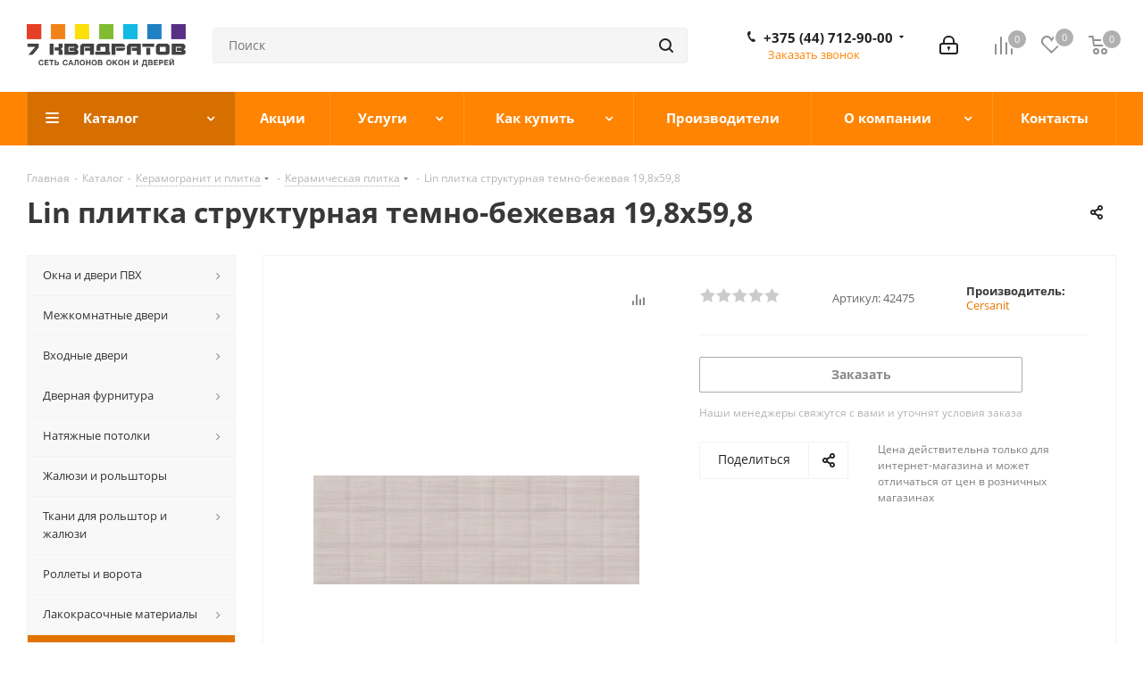

--- FILE ---
content_type: text/html; charset=UTF-8
request_url: https://7kvadratov.by/catalog/keramo-granit-i-plitka/keramicheskaya-plitka/lin-plitka-strukturnaya-temno-bezhevaya-19-8kh59-8/
body_size: 64927
content:
<!DOCTYPE html>
<html xmlns="http://www.w3.org/1999/xhtml" xml:lang="ru" lang="ru" >
<head><link rel="canonical" href="https://7kvadratov.by/catalog/keramo-granit-i-plitka/keramicheskaya-plitka/lin-plitka-strukturnaya-temno-bezhevaya-19-8kh59-8/" />

	<!-- Yan dex.Met rika coun ter -->
	<script > (function(m,e,t,r,i,k,a){m[i]=m[i]||function(){(m[i].a=m[i].a||[]).push(arguments)}; m[i].l=1*new Date();k=e.createElement(t),a=e.getElementsByTagName(t)[0],k.async=1,k.src=r,a.parentNode.insertBefore(k,a)}) (window, document, "script", "https://mc.yandex.ru/metrika/tag.js", "ym"); ym(50150053, "init", { clickmap:true, trackLinks:true, accurateTrackBounce:true, webvisor:true, ecommerce:"dataLayer" }); </script> <noscript><div><img data-lazyload class="lazyload" src="[data-uri]" data-src="https://mc.yandex.ru/watch/50150053" style="position:absolute; left:-9999px;" alt="" /></div></noscript>
	<!-- /Yan dex.Me trika coun ter -->
<meta name="google-site-verification" content="gkEAvTxgPnzwH5lSpWZXWEbiVKVqDsKctnkSETkamtY" />
	<!-- Google Tag Manager -->
	<script>(function(w,d,s,l,i){w[l]=w[l]||[];w[l].push({'gtm.start':
	new Date().getTime(),event:'gtm.js'});var f=d.getElementsByTagName(s)[0],
	j=d.createElement(s),dl=l!='dataLayer'?'&l='+l:'';j.async=true;j.src=
	'https://www.googletagmanager.com/gtm.js?id='+i+dl;f.parentNode.insertBefore(j,f);
	})(window,document,'script','dataLayer','GTM-KDJ7NQB');</script>
	<!-- End Google Tag Manager -->

	<!-- Google tag (gtag.js) -->
	<script async src="https://www.googletagmanager.com/gtag/js?id=AW-724325347"></script>
	<script>
	  window.dataLayer = window.dataLayer || [];
	  function gtag(){dataLayer.push(arguments);}
	  gtag('js', new Date());

	  gtag('config', 'AW-724325347');
	</script>
	<!-- End Google tag (gtag.js) -->

	<!-- Google tag (gtag.js) -->
	<script async src="https://www.googletagmanager.com/gtag/js?id=G-MKWHETR3YH">
	</script>
	<script>
	  window.dataLayer = window.dataLayer || [];
	  function gtag(){dataLayer.push(arguments);}
	  gtag('js', new Date());

	  gtag('config', 'G-MKWHETR3YH');
	</script>
	<!-- End Google tag (gtag.js) -->

	<title>Lin плитка структурная темно-бежевая 19,8х59,8 | Cersanit | Россия</title>
	<meta name="viewport" content="initial-scale=1.0, width=device-width" />
	<meta name="HandheldFriendly" content="true" />
	<meta name="yes" content="yes" />
	<meta name="apple-mobile-web-app-status-bar-style" content="black" />
	<meta name="SKYPE_TOOLBAR" content="SKYPE_TOOLBAR_PARSER_COMPATIBLE" />
	<meta http-equiv="Content-Type" content="text/html; charset=UTF-8" />
<meta name="keywords" content="купить Lin плитка структурная темно-бежевая 19,8х59,8, Lin плитка структурная темно-бежевая 19,8х59,8, плитка в Бобруйске, Cersanit в Бобруйске, плитка Lin плитка структурная темно-бежевая 19,8х59,8 в Бобруйске, купить плитку, купить плитку под ламинат в Бобруйске, купить Cersanit, купить Cersanit в Бобруйске, магазин плитки Cersanit в Бобруйске, каталог плитки Cersanit в Бобруйске, заказать Cersanit по низким ценам, керамическая плитка Cersanit, плитка производства Россия, плитка коллекции Lin, плитка серии Lin, текстура плитка ткань, плитка под ткань, плитка ткань, плитка размером 19,8х59,8 см., форма плитки прямоугольник, плитка 1-й сорт, плитка для ванная комната, плитка темно-бежевый цвет" />
<meta name="description" content="✔️ Коллекция Lin. Характеристики: 1-й сорт, цвет темно-бежевый, текстура ткань, глазурованное покрытие, размер 19,8х59,8 см., толщина 1 см., материал керамика, матовая поверхность. Плитка подойдет для: ванная комната. Большой выбор керамической плитки Cersanit. Купить керамическую плитку &amp;quot;Lin плитка структурная темно-бежевая 19,8х59,8&amp;quot; (производитель Россия) в «7 квадратов». Каталог плитки в Бобруйске, Жлобине и Глуске. ✔️15 лет на рынке!" />

<link href="https://fonts.googleapis.com/css?family=Open+Sans:300italic,400italic,600italic,700italic,800italic,400,300,500,600,700,800&subset=latin,cyrillic-ext" rel="stylesheet"/>
<link href="/bitrix/css/aspro.next/notice.css?16787859233664" rel="stylesheet"/>
<link href="/bitrix/js/ui/design-tokens/dist/ui.design-tokens.css?171647100526358" rel="stylesheet"/>
<link href="/bitrix/js/ui/fonts/opensans/ui.font.opensans.css?16787859922555" rel="stylesheet"/>
<link href="/bitrix/js/main/popup/dist/main.popup.bundle.css?175051410631694" rel="stylesheet"/>
<link href="/bitrix/cache/css/s1/aspro_next/page_1d1adb41933916ada099a5db76247b06/page_1d1adb41933916ada099a5db76247b06_v1.css?176900753531104" rel="stylesheet"/>
<link href="/bitrix/cache/css/s1/aspro_next/default_f4461f3abca64cd1f2e38a992469f470/default_f4461f3abca64cd1f2e38a992469f470_v1.css?176900753567234" rel="stylesheet"/>
<link href="/bitrix/panel/main/popup.css?167878601522696" rel="stylesheet"/>
<link href="/bitrix/cache/css/s1/aspro_next/template_0970cff353e633f5bea79aec10b905b3/template_0970cff353e633f5bea79aec10b905b3_v1.css?17690075351336655" rel="stylesheet" data-template-style="true"/>
<script>if(!window.BX)window.BX={};if(!window.BX.message)window.BX.message=function(mess){if(typeof mess==='object'){for(let i in mess) {BX.message[i]=mess[i];} return true;}};</script>
<script>(window.BX||top.BX).message({"JS_CORE_LOADING":"Загрузка...","JS_CORE_NO_DATA":"- Нет данных -","JS_CORE_WINDOW_CLOSE":"Закрыть","JS_CORE_WINDOW_EXPAND":"Развернуть","JS_CORE_WINDOW_NARROW":"Свернуть в окно","JS_CORE_WINDOW_SAVE":"Сохранить","JS_CORE_WINDOW_CANCEL":"Отменить","JS_CORE_WINDOW_CONTINUE":"Продолжить","JS_CORE_H":"ч","JS_CORE_M":"м","JS_CORE_S":"с","JSADM_AI_HIDE_EXTRA":"Скрыть лишние","JSADM_AI_ALL_NOTIF":"Показать все","JSADM_AUTH_REQ":"Требуется авторизация!","JS_CORE_WINDOW_AUTH":"Войти","JS_CORE_IMAGE_FULL":"Полный размер"});</script>

<script src="/bitrix/js/main/core/core.js?1768470370537531"></script>

<script>BX.Runtime.registerExtension({"name":"main.core","namespace":"BX","loaded":true});</script>
<script>BX.setJSList(["\/bitrix\/js\/main\/core\/core_ajax.js","\/bitrix\/js\/main\/core\/core_promise.js","\/bitrix\/js\/main\/polyfill\/promise\/js\/promise.js","\/bitrix\/js\/main\/loadext\/loadext.js","\/bitrix\/js\/main\/loadext\/extension.js","\/bitrix\/js\/main\/polyfill\/promise\/js\/promise.js","\/bitrix\/js\/main\/polyfill\/find\/js\/find.js","\/bitrix\/js\/main\/polyfill\/includes\/js\/includes.js","\/bitrix\/js\/main\/polyfill\/matches\/js\/matches.js","\/bitrix\/js\/ui\/polyfill\/closest\/js\/closest.js","\/bitrix\/js\/main\/polyfill\/fill\/main.polyfill.fill.js","\/bitrix\/js\/main\/polyfill\/find\/js\/find.js","\/bitrix\/js\/main\/polyfill\/matches\/js\/matches.js","\/bitrix\/js\/main\/polyfill\/core\/dist\/polyfill.bundle.js","\/bitrix\/js\/main\/core\/core.js","\/bitrix\/js\/main\/polyfill\/intersectionobserver\/js\/intersectionobserver.js","\/bitrix\/js\/main\/lazyload\/dist\/lazyload.bundle.js","\/bitrix\/js\/main\/polyfill\/core\/dist\/polyfill.bundle.js","\/bitrix\/js\/main\/parambag\/dist\/parambag.bundle.js"]);
</script>
<script>BX.Runtime.registerExtension({"name":"ui.dexie","namespace":"BX.DexieExport","loaded":true});</script>
<script>BX.Runtime.registerExtension({"name":"fc","namespace":"window","loaded":true});</script>
<script>BX.Runtime.registerExtension({"name":"pull.protobuf","namespace":"BX","loaded":true});</script>
<script>BX.Runtime.registerExtension({"name":"rest.client","namespace":"window","loaded":true});</script>
<script>(window.BX||top.BX).message({"pull_server_enabled":"Y","pull_config_timestamp":1750152904,"shared_worker_allowed":"Y","pull_guest_mode":"N","pull_guest_user_id":0,"pull_worker_mtime":1744752319});(window.BX||top.BX).message({"PULL_OLD_REVISION":"Для продолжения корректной работы с сайтом необходимо перезагрузить страницу."});</script>
<script>BX.Runtime.registerExtension({"name":"pull.client","namespace":"BX","loaded":true});</script>
<script>BX.Runtime.registerExtension({"name":"pull","namespace":"window","loaded":true});</script>
<script>(window.BX||top.BX).message({"NOTICE_ADDED2CART":"В корзине","NOTICE_CLOSE":"Закрыть","NOTICE_MORE":"и ещё #COUNT# #PRODUCTS#","NOTICE_PRODUCT0":"товаров","NOTICE_PRODUCT1":"товар","NOTICE_PRODUCT2":"товара","NOTICE_ADDED2DELAY":"В отложенных","NOTICE_ADDED2COMPARE":"В сравнении","NOTICE_AUTHORIZED":"Вы успешно авторизовались","NOTICE_REMOVED_FROM_COMPARE":"Удалено из сравнения"});</script>
<script>BX.Runtime.registerExtension({"name":"aspro_notice","namespace":"window","loaded":true});</script>
<script>BX.Runtime.registerExtension({"name":"aspro_phones","namespace":"window","loaded":true});</script>
<script>BX.Runtime.registerExtension({"name":"ui.design-tokens","namespace":"window","loaded":true});</script>
<script>BX.Runtime.registerExtension({"name":"ui.fonts.opensans","namespace":"window","loaded":true});</script>
<script>BX.Runtime.registerExtension({"name":"main.popup","namespace":"BX.Main","loaded":true});</script>
<script>BX.Runtime.registerExtension({"name":"popup","namespace":"window","loaded":true});</script>
<script>BX.Runtime.registerExtension({"name":"main.pageobject","namespace":"BX","loaded":true});</script>
<script>(window.BX||top.BX).message({"JS_CORE_LOADING":"Загрузка...","JS_CORE_NO_DATA":"- Нет данных -","JS_CORE_WINDOW_CLOSE":"Закрыть","JS_CORE_WINDOW_EXPAND":"Развернуть","JS_CORE_WINDOW_NARROW":"Свернуть в окно","JS_CORE_WINDOW_SAVE":"Сохранить","JS_CORE_WINDOW_CANCEL":"Отменить","JS_CORE_WINDOW_CONTINUE":"Продолжить","JS_CORE_H":"ч","JS_CORE_M":"м","JS_CORE_S":"с","JSADM_AI_HIDE_EXTRA":"Скрыть лишние","JSADM_AI_ALL_NOTIF":"Показать все","JSADM_AUTH_REQ":"Требуется авторизация!","JS_CORE_WINDOW_AUTH":"Войти","JS_CORE_IMAGE_FULL":"Полный размер"});</script>
<script>BX.Runtime.registerExtension({"name":"window","namespace":"window","loaded":true});</script>
<script>(window.BX||top.BX).message({"DROP_FILE":"\u003Cspan\u003EНажмите для загрузки\u003C\/span\u003E или перетащите фото (до #COUNT_FILES# файлов, 0.5 мб на файл)"});</script>
<script>BX.Runtime.registerExtension({"name":"aspro_drop","namespace":"window","loaded":true});</script>
<script type="extension/settings" data-extension="currency.currency-core">{"region":"by"}</script>
<script>BX.Runtime.registerExtension({"name":"currency.currency-core","namespace":"BX.Currency","loaded":true});</script>
<script>BX.Runtime.registerExtension({"name":"currency","namespace":"window","loaded":true});</script>
<script>BX.Runtime.registerExtension({"name":"aspro_swiper_init","namespace":"window","loaded":true});</script>
<script>BX.Runtime.registerExtension({"name":"aspro_swiper","namespace":"window","loaded":true});</script>
<script>(window.BX||top.BX).message({"LANGUAGE_ID":"ru","FORMAT_DATE":"DD.MM.YYYY","FORMAT_DATETIME":"DD.MM.YYYY HH:MI:SS","COOKIE_PREFIX":"BITRIX_SM","SERVER_TZ_OFFSET":"10800","UTF_MODE":"Y","SITE_ID":"s1","SITE_DIR":"\/","USER_ID":"","SERVER_TIME":1769047419,"USER_TZ_OFFSET":0,"USER_TZ_AUTO":"Y","bitrix_sessid":"ee16c41f821aebdb569fb482393a40d7"});</script>


<script  src="/bitrix/cache/js/s1/aspro_next/kernel_main/kernel_main_v1.js?1769029914233177"></script>
<script src="/bitrix/js/ui/dexie/dist/dexie.bundle.js?1750514115218847"></script>
<script src="/bitrix/js/main/core/core_frame_cache.js?176847037016019"></script>
<script src="/bitrix/js/pull/protobuf/protobuf.js?1696630701274055"></script>
<script src="/bitrix/js/pull/protobuf/model.js?169663070170928"></script>
<script src="/bitrix/js/rest/client/rest.client.js?167878565417414"></script>
<script src="/bitrix/js/pull/client/pull.client.js?174604552883861"></script>
<script src="/bitrix/js/main/jquery/jquery-2.2.4.min.js?167878597485578"></script>
<script src="/bitrix/js/main/ajax.js?167878563935509"></script>
<script src="/bitrix/js/aspro.next/notice.js?168877752028110"></script>
<script src="/bitrix/js/main/popup/dist/main.popup.bundle.js?1768470370120171"></script>
<script src="/bitrix/js/main/rating.js?169657862416557"></script>
<script src="/bitrix/js/currency/currency-core/dist/currency-core.bundle.js?17176588658800"></script>
<script src="/bitrix/js/currency/core_currency.js?17176588651181"></script>
<script>BX.setJSList(["\/bitrix\/js\/main\/pageobject\/dist\/pageobject.bundle.js","\/bitrix\/js\/main\/core\/core_window.js","\/bitrix\/js\/main\/session.js","\/bitrix\/js\/main\/date\/main.date.js","\/bitrix\/js\/main\/core\/core_date.js","\/bitrix\/js\/main\/utils.js","\/bitrix\/templates\/aspro_next\/components\/bitrix\/catalog\/main\/script.js","\/bitrix\/templates\/aspro_next\/components\/bitrix\/catalog.element\/main\/script.js","\/bitrix\/templates\/aspro_next\/components\/bitrix\/sale.gift.product\/main\/script.js","\/bitrix\/templates\/aspro_next\/components\/bitrix\/sale.gift.main.products\/main\/script.js","\/bitrix\/templates\/aspro_next\/js\/slider.swiper.min.js","\/bitrix\/templates\/aspro_next\/vendor\/js\/carousel\/swiper\/swiper-bundle.min.js","\/bitrix\/templates\/aspro_next\/js\/jquery.history.js","\/bitrix\/templates\/aspro_next\/js\/jquery.actual.min.js","\/bitrix\/templates\/aspro_next\/vendor\/js\/jquery.bxslider.js","\/bitrix\/templates\/aspro_next\/js\/jqModal.js","\/bitrix\/templates\/aspro_next\/vendor\/js\/bootstrap.js","\/bitrix\/templates\/aspro_next\/vendor\/js\/jquery.appear.js","\/bitrix\/templates\/aspro_next\/js\/browser.js","\/bitrix\/templates\/aspro_next\/js\/jquery.fancybox.js","\/bitrix\/templates\/aspro_next\/js\/jquery.flexslider.js","\/bitrix\/templates\/aspro_next\/vendor\/js\/moment.min.js","\/bitrix\/templates\/aspro_next\/vendor\/js\/footable.js","\/bitrix\/templates\/aspro_next\/vendor\/js\/jquery.menu-aim.js","\/bitrix\/templates\/aspro_next\/vendor\/js\/velocity\/velocity.js","\/bitrix\/templates\/aspro_next\/vendor\/js\/velocity\/velocity.ui.js","\/bitrix\/templates\/aspro_next\/vendor\/js\/lazysizes.min.js","\/bitrix\/templates\/aspro_next\/js\/jquery.validate.min.js","\/bitrix\/templates\/aspro_next\/js\/jquery.inputmask.bundle.min.js","\/bitrix\/templates\/aspro_next\/js\/jquery.uniform.min.js","\/bitrix\/templates\/aspro_next\/js\/jquery.easing.1.3.js","\/bitrix\/templates\/aspro_next\/js\/equalize.min.js","\/bitrix\/templates\/aspro_next\/js\/jquery.alphanumeric.js","\/bitrix\/templates\/aspro_next\/js\/jquery.cookie.js","\/bitrix\/templates\/aspro_next\/js\/jquery.plugin.min.js","\/bitrix\/templates\/aspro_next\/js\/jquery.countdown.min.js","\/bitrix\/templates\/aspro_next\/js\/jquery.countdown-ru.js","\/bitrix\/templates\/aspro_next\/js\/jquery.ikSelect.js","\/bitrix\/templates\/aspro_next\/js\/jquery.mobile.custom.touch.min.js","\/bitrix\/templates\/aspro_next\/js\/jquery.dotdotdot.js","\/bitrix\/templates\/aspro_next\/js\/rating_likes.js","\/bitrix\/templates\/aspro_next\/js\/blocks\/blocks.js","\/bitrix\/templates\/aspro_next\/js\/blocks\/controls.js","\/bitrix\/templates\/aspro_next\/js\/video_banner.js","\/bitrix\/templates\/aspro_next\/js\/main.js","\/bitrix\/templates\/aspro_next\/js\/jquery.mCustomScrollbar.min.js","\/bitrix\/components\/bitrix\/search.title\/script.js","\/bitrix\/templates\/aspro_next\/components\/bitrix\/search.title\/corp\/script.js","\/bitrix\/templates\/aspro_next\/js\/phones.min.js","\/bitrix\/templates\/aspro_next\/components\/bitrix\/menu\/left_front_catalog\/script.js","\/bitrix\/templates\/aspro_next\/components\/bitrix\/subscribe.form\/main\/script.js","\/bitrix\/templates\/aspro_next\/components\/bitrix\/search.title\/fixed\/script.js","\/bitrix\/components\/aspro\/marketing.popup.next\/templates\/.default\/script.js","\/bitrix\/templates\/aspro_next\/js\/custom.js","\/bitrix\/templates\/aspro_next\/components\/bitrix\/catalog.comments\/catalog\/script.js","\/bitrix\/templates\/aspro_next\/js\/drop.js","\/bitrix\/components\/aspro\/catalog.viewed.next\/templates\/main_horizontal\/script.js"]);</script>
<script>BX.setCSSList(["\/bitrix\/templates\/aspro_next\/components\/bitrix\/catalog\/main\/style.css","\/bitrix\/templates\/aspro_next\/components\/bitrix\/sale.gift.main.products\/main\/style.css","\/bitrix\/templates\/aspro_next\/vendor\/css\/carousel\/swiper\/swiper-bundle.min.css","\/bitrix\/templates\/aspro_next\/css\/slider.swiper.min.css","\/bitrix\/templates\/aspro_next\/css\/slider.min.css","\/bitrix\/templates\/aspro_next\/vendor\/css\/bootstrap.css","\/bitrix\/templates\/aspro_next\/css\/jquery.fancybox.css","\/bitrix\/templates\/aspro_next\/css\/styles.css","\/bitrix\/templates\/aspro_next\/css\/animation\/animation_ext.css","\/bitrix\/templates\/aspro_next\/vendor\/css\/footable.standalone.min.css","\/bitrix\/templates\/aspro_next\/css\/h1-bold.css","\/bitrix\/templates\/aspro_next\/css\/blocks\/blocks.css","\/bitrix\/templates\/aspro_next\/css\/blocks\/flexbox.css","\/bitrix\/templates\/aspro_next\/ajax\/ajax.css","\/bitrix\/templates\/aspro_next\/css\/jquery.mCustomScrollbar.min.css","\/bitrix\/templates\/aspro_next\/css\/phones.min.css","\/bitrix\/components\/aspro\/marketing.popup.next\/templates\/.default\/style.css","\/bitrix\/templates\/aspro_next\/styles.css","\/bitrix\/templates\/aspro_next\/template_styles.css","\/bitrix\/templates\/aspro_next\/css\/media.css","\/bitrix\/templates\/aspro_next\/vendor\/fonts\/font-awesome\/css\/font-awesome.min.css","\/bitrix\/templates\/aspro_next\/css\/print.css","\/bitrix\/templates\/aspro_next\/css\/form.css","\/bitrix\/templates\/aspro_next\/themes\/custom_s1\/theme.css","\/bitrix\/templates\/aspro_next\/bg_color\/light\/bgcolors.css","\/bitrix\/templates\/aspro_next\/css\/width-3.css","\/bitrix\/templates\/aspro_next\/css\/font-1.css","\/bitrix\/templates\/aspro_next\/css\/custom.css","\/bitrix\/templates\/aspro_next\/components\/bitrix\/catalog.comments\/catalog\/style.css","\/bitrix\/templates\/aspro_next\/css\/drop.css","\/bitrix\/components\/bitrix\/blog\/templates\/.default\/style.css","\/bitrix\/components\/bitrix\/blog\/templates\/.default\/themes\/green\/style.css","\/bitrix\/components\/bitrix\/rating.vote\/templates\/standart_text\/style.css"]);</script>
<script>
					(function () {
						"use strict";

						var counter = function ()
						{
							var cookie = (function (name) {
								var parts = ("; " + document.cookie).split("; " + name + "=");
								if (parts.length == 2) {
									try {return JSON.parse(decodeURIComponent(parts.pop().split(";").shift()));}
									catch (e) {}
								}
							})("BITRIX_CONVERSION_CONTEXT_s1");

							if (cookie && cookie.EXPIRE >= BX.message("SERVER_TIME"))
								return;

							var request = new XMLHttpRequest();
							request.open("POST", "/bitrix/tools/conversion/ajax_counter.php", true);
							request.setRequestHeader("Content-type", "application/x-www-form-urlencoded");
							request.send(
								"SITE_ID="+encodeURIComponent("s1")+
								"&sessid="+encodeURIComponent(BX.bitrix_sessid())+
								"&HTTP_REFERER="+encodeURIComponent(document.referrer)
							);
						};

						if (window.frameRequestStart === true)
							BX.addCustomEvent("onFrameDataReceived", counter);
						else
							BX.ready(counter);
					})();
				</script>
<script>BX.message({'PHONE':'Телефон','FAST_VIEW':'Быстрый просмотр','TABLES_SIZE_TITLE':'Подбор размера','SOCIAL':'Социальные сети','DESCRIPTION':'Описание магазина','ITEMS':'Товары','LOGO':'Логотип','REGISTER_INCLUDE_AREA':'Текст о регистрации','AUTH_INCLUDE_AREA':'Текст об авторизации','FRONT_IMG':'Изображение компании','EMPTY_CART':'пуста','CATALOG_VIEW_MORE':'... Показать все','CATALOG_VIEW_LESS':'... Свернуть','JS_REQUIRED':'Заполните это поле','JS_FORMAT':'Неверный формат','JS_FILE_EXT':'Недопустимое расширение файла','JS_PASSWORD_COPY':'Пароли не совпадают','JS_PASSWORD_LENGTH':'Минимум 6 символов','JS_ERROR':'Неверно заполнено поле','JS_FILE_SIZE':'Максимальный размер 5мб','JS_FILE_BUTTON_NAME':'Выберите файл','JS_FILE_DEFAULT':'Файл не найден','JS_DATE':'Некорректная дата','JS_DATETIME':'Некорректная дата/время','JS_REQUIRED_LICENSES':'Согласитесь с условиями','JS_REQUIRED_OFFER':'Согласитесь с условиями','LICENSE_PROP':'Согласие на обработку персональных данных','LOGIN_LEN':'Введите минимум {0} символа','FANCY_CLOSE':'Закрыть','FANCY_NEXT':'Следующий','FANCY_PREV':'Предыдущий','TOP_AUTH_REGISTER':'Регистрация','CALLBACK':'Заказать звонок','S_CALLBACK':'Заказать звонок','UNTIL_AKC':'До конца акции','TITLE_QUANTITY_BLOCK':'Остаток','TITLE_QUANTITY':'шт.','TOTAL_SUMM_ITEM':'Общая стоимость ','SUBSCRIBE_SUCCESS':'Вы успешно подписались','RECAPTCHA_TEXT':'Подтвердите, что вы не робот','JS_RECAPTCHA_ERROR':'Пройдите проверку','COUNTDOWN_SEC':'сек.','COUNTDOWN_MIN':'мин.','COUNTDOWN_HOUR':'час.','COUNTDOWN_DAY0':'дней','COUNTDOWN_DAY1':'день','COUNTDOWN_DAY2':'дня','COUNTDOWN_WEAK0':'Недель','COUNTDOWN_WEAK1':'Неделя','COUNTDOWN_WEAK2':'Недели','COUNTDOWN_MONTH0':'Месяцев','COUNTDOWN_MONTH1':'Месяц','COUNTDOWN_MONTH2':'Месяца','COUNTDOWN_YEAR0':'Лет','COUNTDOWN_YEAR1':'Год','COUNTDOWN_YEAR2':'Года','CATALOG_PARTIAL_BASKET_PROPERTIES_ERROR':'Заполнены не все свойства у добавляемого товара','CATALOG_EMPTY_BASKET_PROPERTIES_ERROR':'Выберите свойства товара, добавляемые в корзину в параметрах компонента','CATALOG_ELEMENT_NOT_FOUND':'Элемент не найден','ERROR_ADD2BASKET':'Ошибка добавления товара в корзину','CATALOG_SUCCESSFUL_ADD_TO_BASKET':'Успешное добавление товара в корзину','ERROR_BASKET_TITLE':'Ошибка корзины','ERROR_BASKET_PROP_TITLE':'Выберите свойства, добавляемые в корзину','ERROR_BASKET_BUTTON':'Выбрать','BASKET_TOP':'Корзина в шапке','ERROR_ADD_DELAY_ITEM':'Ошибка отложенной корзины','VIEWED_TITLE':'Ранее вы смотрели','VIEWED_BEFORE':'Ранее вы смотрели','BEST_TITLE':'Лучшие предложения','CT_BST_SEARCH_BUTTON':'Поиск','CT_BST_SEARCH2_BUTTON':'Найти','BASKET_PRINT_BUTTON':'Распечатать','BASKET_CLEAR_ALL_BUTTON':'Очистить','BASKET_QUICK_ORDER_BUTTON':'Быстрый заказ','BASKET_CONTINUE_BUTTON':'Продолжить покупки','BASKET_ORDER_BUTTON':'Оформить заказ','SHARE_BUTTON':'Поделиться','BASKET_CHANGE_TITLE':'Ваш заказ','BASKET_CHANGE_LINK':'Изменить','MORE_INFO_SKU':'Подробнее','MORE_BUY_SKU':'Купить','FROM':'от','BEFORE':'до','TITLE_BLOCK_VIEWED_NAME':'Ранее вы смотрели','T_BASKET':'Корзина','FILTER_EXPAND_VALUES':'Показать все','FILTER_HIDE_VALUES':'Свернуть','FULL_ORDER':'Полный заказ','CUSTOM_COLOR_CHOOSE':'Выбрать','CUSTOM_COLOR_CANCEL':'Отмена','S_MOBILE_MENU':'Меню','NEXT_T_MENU_BACK':'Назад','NEXT_T_MENU_CALLBACK':'Обратная связь','NEXT_T_MENU_CONTACTS_TITLE':'Будьте на связи','SEARCH_TITLE':'Поиск','SOCIAL_TITLE':'Оставайтесь на связи','HEADER_SCHEDULE':'Время работы','SEO_TEXT':'SEO описание','COMPANY_IMG':'Картинка компании','COMPANY_TEXT':'Описание компании','CONFIG_SAVE_SUCCESS':'Настройки сохранены','CONFIG_SAVE_FAIL':'Ошибка сохранения настроек','ITEM_ECONOMY':'Экономия','ITEM_ARTICLE':'Артикул: ','JS_FORMAT_ORDER':'имеет неверный формат','JS_BASKET_COUNT_TITLE':'В корзине товаров на SUMM','POPUP_VIDEO':'Видео','POPUP_GIFT_TEXT':'Нашли что-то особенное? Намекните другу о подарке!','ORDER_FIO_LABEL':'Ф.И.О.','ORDER_PHONE_LABEL':'Телефон','ORDER_REGISTER_BUTTON':'Регистрация','FILTER_HELPER_VALUES':' знач.','FILTER_HELPER_TITLE':'Фильтр:'})</script>
<link rel="icon" href="/favicon.ico" type="image/x-icon">
<script>window.lazySizesConfig = window.lazySizesConfig || {};lazySizesConfig.loadMode = 2;lazySizesConfig.expand = 100;lazySizesConfig.expFactor = 1;lazySizesConfig.hFac = 0.1;</script>
<link rel="shortcut icon" href="/favicon.svg" type="image/svg+xml" />
<link rel="apple-touch-icon" sizes="180x180" href="/upload/CNext/6ad/kuktuy1logx8g172l4l671e3yya4keqt.png" />
<style>html {--border-radius:8px;--theme-base-color:#ff8401;--theme-base-color-hue:31;--theme-base-color-saturation:100%;--theme-base-color-lightness:50%;--theme-base-opacity-color:#ff84011a;--theme-more-color:#ff8401;--theme-more-color-hue:31;--theme-more-color-saturation:100%;--theme-more-color-lightness:50%;--theme-lightness-hover-diff:6%;}</style>
<meta property="og:description" content="✔️ Коллекция Lin. Характеристики: 1-й сорт, цвет темно-бежевый, текстура ткань, глазурованное покрытие, размер 19,8х59,8 см., толщина 1 см., материал керамика, матовая поверхность. Плитка подойдет для: ванная комната. Большой выбор керамической плитки Cersanit. Купить керамическую плитку &quot;Lin п..." />
<meta property="og:image" content="https://7kvadratov.by:443/upload/iblock/655/mjvlt1mivbt68027ire2uyi0p58zi79g.jpg" />
<link rel="image_src" href="https://7kvadratov.by:443/upload/iblock/655/mjvlt1mivbt68027ire2uyi0p58zi79g.jpg"  />
<meta property="og:title" content="Lin плитка структурная темно-бежевая 19,8х59,8 | Cersanit | Россия" />
<meta property="og:type" content="website" />
<meta property="og:url" content="https://7kvadratov.by:443/catalog/keramo-granit-i-plitka/keramicheskaya-plitka/lin-plitka-strukturnaya-temno-bezhevaya-19-8kh59-8/" />



<script  src="/bitrix/cache/js/s1/aspro_next/template_f5e3c2ae79fde6a03c2f95eaf2ead26d/template_f5e3c2ae79fde6a03c2f95eaf2ead26d_v1.js?17690075351275934"></script>
<script  src="/bitrix/cache/js/s1/aspro_next/page_18f6b8d56b2e3cca490d1eca6a0ee819/page_18f6b8d56b2e3cca490d1eca6a0ee819_v1.js?1769007535359156"></script>
<script  src="/bitrix/cache/js/s1/aspro_next/default_06798e365ec425dd6e01aaeca8c44c73/default_06798e365ec425dd6e01aaeca8c44c73_v1.js?176900753519210"></script>
<script  src="/bitrix/cache/js/s1/aspro_next/default_3d5dcdc68974d34027859ce4a5638c26/default_3d5dcdc68974d34027859ce4a5638c26_v1.js?17690075355063"></script>

			</head>
<body class=" site_s1 fill_bg_n" id="main">

	<!-- Google Tag Manager (noscript) -->
	<noscript><iframe src="https://www.googletagmanager.com/ns.html?id=GTM-KDJ7NQB"
	height="0" width="0" style="display:none;visibility:hidden"></iframe></noscript>
	<!-- End Google Tag Manager (noscript) -->

	<div id="panel"></div>
	
	<!--'start_frame_cache_WIklcT'-->
<!--'end_frame_cache_WIklcT'-->				<!--'start_frame_cache_basketitems-component-block'-->												<div id="ajax_basket"></div>
					<!--'end_frame_cache_basketitems-component-block'-->						
		
		<script>
					window.onload=function(){
				window.dataLayer = window.dataLayer || [];
			}
				BX.message({'MIN_ORDER_PRICE_TEXT':'<b>Минимальная сумма заказа #PRICE#<\/b><br/>Пожалуйста, добавьте еще товаров в корзину','LICENSES_TEXT':'Я согласен на <a href=\"/include/licenses_detail.php\" target=\"_blank\">обработку персональных данных<\/a>'});

		var arNextOptions = ({
			"SITE_DIR" : "/",
			"SITE_ID" : "s1",
			"SITE_ADDRESS" : "7kvadratov.by",
			"FORM" : ({
				"ASK_FORM_ID" : "ASK",
				"SERVICES_FORM_ID" : "SERVICES",
				"FEEDBACK_FORM_ID" : "FEEDBACK",
				"CALLBACK_FORM_ID" : "CALLBACK",
				"RESUME_FORM_ID" : "RESUME",
				"TOORDER_FORM_ID" : "TOORDER"
			}),
			"PAGES" : ({
				"FRONT_PAGE" : "",
				"BASKET_PAGE" : "",
				"ORDER_PAGE" : "",
				"PERSONAL_PAGE" : "",
				"CATALOG_PAGE" : "1",
				"CATALOG_PAGE_URL" : "/catalog/",
				"BASKET_PAGE_URL" : "/basket/",
				"COMPARE_PAGE_URL" : "/catalog/compare.php",
			}),
			"PRICES" : ({
				"MIN_PRICE" : "1",
			}),
			"THEME" : ({
				'THEME_SWITCHER' : 'N',
				'BASE_COLOR' : 'CUSTOM',
				'BASE_COLOR_CUSTOM' : 'ff8401',
				'TOP_MENU' : '',
				'TOP_MENU_FIXED' : 'Y',
				'COLORED_LOGO' : 'N',
				'SIDE_MENU' : 'LEFT',
				'SCROLLTOTOP_TYPE' : 'ROUND_COLOR',
				'SCROLLTOTOP_POSITION' : 'PADDING',
				'SCROLLTOTOP_POSITION_RIGHT'  : '',
				'SCROLLTOTOP_POSITION_BOTTOM' : '',
				'USE_LAZY_LOAD' : 'Y',
				'CAPTCHA_FORM_TYPE' : '',
				'ONE_CLICK_BUY_CAPTCHA' : 'N',
				'PHONE_MASK' : '+375 (99) 999-99-99',
				'VALIDATE_PHONE_MASK' : '^[+][0-9]{3} [(][0-9]{2}[)] [0-9]{3}[-][0-9]{2}[-][0-9]{2}$',
				'DATE_MASK' : 'd.m.y',
				'DATE_PLACEHOLDER' : 'дд.мм.гггг',
				'VALIDATE_DATE_MASK' : '^[0-9]{1,2}\.[0-9]{1,2}\.[0-9]{4}$',
				'DATETIME_MASK' : 'd.m.y h:s',
				'DATETIME_PLACEHOLDER' : 'дд.мм.гггг чч:мм',
				'VALIDATE_DATETIME_MASK' : '^[0-9]{1,2}\.[0-9]{1,2}\.[0-9]{4} [0-9]{1,2}\:[0-9]{1,2}$',
				'VALIDATE_FILE_EXT' : 'png|jpg|jpeg|gif|doc|docx|xls|xlsx|txt|pdf|odt|rtf',
				'BANNER_WIDTH' : '',
				'BIGBANNER_ANIMATIONTYPE' : 'SLIDE_HORIZONTAL',
				'BIGBANNER_SLIDESSHOWSPEED' : '5000',
				'BIGBANNER_ANIMATIONSPEED' : '600',
				'PARTNERSBANNER_SLIDESSHOWSPEED' : '5000',
				'PARTNERSBANNER_ANIMATIONSPEED' : '600',
				'ORDER_BASKET_VIEW' : 'NORMAL',
				'SHOW_BASKET_PRINT' : 'Y',
				"SHOW_ONECLICKBUY_ON_BASKET_PAGE" : 'Y',
				'SHOW_LICENCE' : 'Y',				
				'LICENCE_CHECKED' : 'N',
				'SHOW_OFFER' : 'N',
				'OFFER_CHECKED' : 'N',
				'LOGIN_EQUAL_EMAIL' : 'Y',
				'PERSONAL_ONEFIO' : 'Y',
				'PERSONAL_PAGE_URL' : '/personal/',
				'SHOW_TOTAL_SUMM' : 'N',
				'SHOW_TOTAL_SUMM_TYPE' : 'CHANGE',
				'CHANGE_TITLE_ITEM' : 'N',
				'CHANGE_TITLE_ITEM_DETAIL' : 'N',
				'DISCOUNT_PRICE' : '',
				'STORES' : '',
				'STORES_SOURCE' : 'IBLOCK',
				'TYPE_SKU' : 'TYPE_1',
				'MENU_POSITION' : 'LINE',
				'MENU_TYPE_VIEW' : 'HOVER',
				'DETAIL_PICTURE_MODE' : 'POPUP',
				'PAGE_WIDTH' : '3',
				'PAGE_CONTACTS' : '3',
				'HEADER_TYPE' : '5',
				'REGIONALITY_SEARCH_ROW' : 'N',
				'HEADER_TOP_LINE' : '',
				'HEADER_FIXED' : '2',
				'HEADER_MOBILE' : '1',
				'HEADER_MOBILE_MENU' : '1',
				'HEADER_MOBILE_MENU_SHOW_TYPE' : '',
				'TYPE_SEARCH' : 'fixed',
				'PAGE_TITLE' : '1',
				'INDEX_TYPE' : 'index2',
				'FOOTER_TYPE' : '1',
				'PRINT_BUTTON' : 'N',
				'EXPRESSION_FOR_PRINT_PAGE' : 'Версия для печати',
				'EXPRESSION_FOR_FAST_VIEW' : 'Быстрый просмотр',
				'FILTER_VIEW' : 'VERTICAL',
				'YA_GOALS' : 'Y',
				'YA_COUNTER_ID' : '50150053',
				'USE_FORMS_GOALS' : 'SINGLE',
				'USE_SALE_GOALS' : '',
				'USE_DEBUG_GOALS' : 'N',
				'SHOW_HEADER_GOODS' : 'Y',
				'INSTAGRAMM_INDEX' : 'Y',
				'USE_PHONE_AUTH': 'N',
				'MOBILE_CATALOG_LIST_ELEMENTS_COMPACT': 'Y',
				'NLO_MENU': 'N',
				'USE_FAST_VIEW_PAGE_DETAIL': 'Y',
			}),
			"PRESETS": [{'ID':'968','TITLE':'Тип 1','DESCRIPTION':'','IMG':'/bitrix/images/aspro.next/themes/preset968_1544181424.png','OPTIONS':{'THEME_SWITCHER':'Y','BASE_COLOR':'9','BASE_COLOR_CUSTOM':'1976d2','SHOW_BG_BLOCK':'N','COLORED_LOGO':'Y','PAGE_WIDTH':'3','FONT_STYLE':'2','MENU_COLOR':'COLORED','LEFT_BLOCK':'1','SIDE_MENU':'LEFT','H1_STYLE':'2','TYPE_SEARCH':'fixed','PAGE_TITLE':'1','HOVER_TYPE_IMG':'shine','SHOW_LICENCE':'Y','MAX_DEPTH_MENU':'3','HIDE_SITE_NAME_TITLE':'Y','SHOW_CALLBACK':'Y','PRINT_BUTTON':'N','USE_GOOGLE_RECAPTCHA':'N','GOOGLE_RECAPTCHA_SHOW_LOGO':'Y','HIDDEN_CAPTCHA':'Y','INSTAGRAMM_WIDE_BLOCK':'N','BIGBANNER_HIDEONNARROW':'N','INDEX_TYPE':{'VALUE':'index1','SUB_PARAMS':{'TIZERS':'Y','CATALOG_SECTIONS':'Y','CATALOG_TAB':'Y','MIDDLE_ADV':'Y','SALE':'Y','BLOG':'Y','BOTTOM_BANNERS':'Y','COMPANY_TEXT':'Y','BRANDS':'Y','INSTAGRAMM':'Y'}},'FRONT_PAGE_BRANDS':'brands_slider','FRONT_PAGE_SECTIONS':'front_sections_only','TOP_MENU_FIXED':'Y','HEADER_TYPE':'1','USE_REGIONALITY':'Y','FILTER_VIEW':'COMPACT','SEARCH_VIEW_TYPE':'with_filter','USE_FAST_VIEW_PAGE_DETAIL':'fast_view_1','SHOW_TOTAL_SUMM':'Y','CHANGE_TITLE_ITEM':'N','VIEW_TYPE_HIGHLOAD_PROP':'N','SHOW_HEADER_GOODS':'Y','SEARCH_HIDE_NOT_AVAILABLE':'N','LEFT_BLOCK_CATALOG_ICONS':'N','SHOW_CATALOG_SECTIONS_ICONS':'Y','LEFT_BLOCK_CATALOG_DETAIL':'Y','CATALOG_COMPARE':'Y','CATALOG_PAGE_DETAIL':'element_1','SHOW_BREADCRUMBS_CATALOG_SUBSECTIONS':'Y','SHOW_BREADCRUMBS_CATALOG_CHAIN':'H1','TYPE_SKU':'TYPE_1','DETAIL_PICTURE_MODE':'POPUP','MENU_POSITION':'LINE','MENU_TYPE_VIEW':'HOVER','VIEWED_TYPE':'LOCAL','VIEWED_TEMPLATE':'HORIZONTAL','USE_WORD_EXPRESSION':'Y','ORDER_BASKET_VIEW':'FLY','ORDER_BASKET_COLOR':'DARK','SHOW_BASKET_ONADDTOCART':'Y','SHOW_BASKET_PRINT':'Y','SHOW_BASKET_ON_PAGES':'N','USE_PRODUCT_QUANTITY_LIST':'Y','USE_PRODUCT_QUANTITY_DETAIL':'Y','ONE_CLICK_BUY_CAPTCHA':'N','SHOW_ONECLICKBUY_ON_BASKET_PAGE':'Y','ONECLICKBUY_SHOW_DELIVERY_NOTE':'N','PAGE_CONTACTS':'3','CONTACTS_USE_FEEDBACK':'Y','CONTACTS_USE_MAP':'Y','BLOG_PAGE':'list_elements_2','PROJECTS_PAGE':'list_elements_2','NEWS_PAGE':'list_elements_3','STAFF_PAGE':'list_elements_1','PARTNERS_PAGE':'list_elements_3','PARTNERS_PAGE_DETAIL':'element_4','VACANCY_PAGE':'list_elements_1','LICENSES_PAGE':'list_elements_2','FOOTER_TYPE':'4','ADV_TOP_HEADER':'N','ADV_TOP_UNDERHEADER':'N','ADV_SIDE':'Y','ADV_CONTENT_TOP':'N','ADV_CONTENT_BOTTOM':'N','ADV_FOOTER':'N','HEADER_MOBILE_FIXED':'Y','HEADER_MOBILE':'1','HEADER_MOBILE_MENU':'1','HEADER_MOBILE_MENU_OPEN':'1','PERSONAL_ONEFIO':'Y','LOGIN_EQUAL_EMAIL':'Y','YA_GOALS':'N','YANDEX_ECOMERCE':'N','GOOGLE_ECOMERCE':'N'}},{'ID':'221','TITLE':'Тип 2','DESCRIPTION':'','IMG':'/bitrix/images/aspro.next/themes/preset221_1544181431.png','OPTIONS':{'THEME_SWITCHER':'Y','BASE_COLOR':'11','BASE_COLOR_CUSTOM':'107bb1','SHOW_BG_BLOCK':'N','COLORED_LOGO':'Y','PAGE_WIDTH':'2','FONT_STYLE':'8','MENU_COLOR':'LIGHT','LEFT_BLOCK':'2','SIDE_MENU':'LEFT','H1_STYLE':'2','TYPE_SEARCH':'fixed','PAGE_TITLE':'1','HOVER_TYPE_IMG':'shine','SHOW_LICENCE':'Y','MAX_DEPTH_MENU':'4','HIDE_SITE_NAME_TITLE':'Y','SHOW_CALLBACK':'Y','PRINT_BUTTON':'N','USE_GOOGLE_RECAPTCHA':'N','GOOGLE_RECAPTCHA_SHOW_LOGO':'Y','HIDDEN_CAPTCHA':'Y','INSTAGRAMM_WIDE_BLOCK':'N','BIGBANNER_HIDEONNARROW':'N','INDEX_TYPE':{'VALUE':'index3','SUB_PARAMS':{'TOP_ADV_BOTTOM_BANNER':'Y','FLOAT_BANNER':'Y','CATALOG_SECTIONS':'Y','CATALOG_TAB':'Y','TIZERS':'Y','SALE':'Y','BOTTOM_BANNERS':'Y','COMPANY_TEXT':'Y','BRANDS':'Y','INSTAGRAMM':'N'}},'FRONT_PAGE_BRANDS':'brands_slider','FRONT_PAGE_SECTIONS':'front_sections_with_childs','TOP_MENU_FIXED':'Y','HEADER_TYPE':'2','USE_REGIONALITY':'Y','FILTER_VIEW':'VERTICAL','SEARCH_VIEW_TYPE':'with_filter','USE_FAST_VIEW_PAGE_DETAIL':'fast_view_1','SHOW_TOTAL_SUMM':'Y','CHANGE_TITLE_ITEM':'N','VIEW_TYPE_HIGHLOAD_PROP':'N','SHOW_HEADER_GOODS':'Y','SEARCH_HIDE_NOT_AVAILABLE':'N','LEFT_BLOCK_CATALOG_ICONS':'N','SHOW_CATALOG_SECTIONS_ICONS':'Y','LEFT_BLOCK_CATALOG_DETAIL':'Y','CATALOG_COMPARE':'Y','CATALOG_PAGE_DETAIL':'element_3','SHOW_BREADCRUMBS_CATALOG_SUBSECTIONS':'Y','SHOW_BREADCRUMBS_CATALOG_CHAIN':'H1','TYPE_SKU':'TYPE_1','DETAIL_PICTURE_MODE':'POPUP','MENU_POSITION':'LINE','MENU_TYPE_VIEW':'HOVER','VIEWED_TYPE':'LOCAL','VIEWED_TEMPLATE':'HORIZONTAL','USE_WORD_EXPRESSION':'Y','ORDER_BASKET_VIEW':'NORMAL','ORDER_BASKET_COLOR':'DARK','SHOW_BASKET_ONADDTOCART':'Y','SHOW_BASKET_PRINT':'Y','SHOW_BASKET_ON_PAGES':'N','USE_PRODUCT_QUANTITY_LIST':'Y','USE_PRODUCT_QUANTITY_DETAIL':'Y','ONE_CLICK_BUY_CAPTCHA':'N','SHOW_ONECLICKBUY_ON_BASKET_PAGE':'Y','ONECLICKBUY_SHOW_DELIVERY_NOTE':'N','PAGE_CONTACTS':'3','CONTACTS_USE_FEEDBACK':'Y','CONTACTS_USE_MAP':'Y','BLOG_PAGE':'list_elements_2','PROJECTS_PAGE':'list_elements_2','NEWS_PAGE':'list_elements_3','STAFF_PAGE':'list_elements_1','PARTNERS_PAGE':'list_elements_3','PARTNERS_PAGE_DETAIL':'element_4','VACANCY_PAGE':'list_elements_1','LICENSES_PAGE':'list_elements_2','FOOTER_TYPE':'1','ADV_TOP_HEADER':'N','ADV_TOP_UNDERHEADER':'N','ADV_SIDE':'Y','ADV_CONTENT_TOP':'N','ADV_CONTENT_BOTTOM':'N','ADV_FOOTER':'N','HEADER_MOBILE_FIXED':'Y','HEADER_MOBILE':'1','HEADER_MOBILE_MENU':'1','HEADER_MOBILE_MENU_OPEN':'1','PERSONAL_ONEFIO':'Y','LOGIN_EQUAL_EMAIL':'Y','YA_GOALS':'N','YANDEX_ECOMERCE':'N','GOOGLE_ECOMERCE':'N'}},{'ID':'215','TITLE':'Тип 3','DESCRIPTION':'','IMG':'/bitrix/images/aspro.next/themes/preset215_1544181438.png','OPTIONS':{'THEME_SWITCHER':'Y','BASE_COLOR':'16','BASE_COLOR_CUSTOM':'188b30','SHOW_BG_BLOCK':'N','COLORED_LOGO':'Y','PAGE_WIDTH':'3','FONT_STYLE':'8','MENU_COLOR':'LIGHT','LEFT_BLOCK':'3','SIDE_MENU':'LEFT','H1_STYLE':'2','TYPE_SEARCH':'fixed','PAGE_TITLE':'1','HOVER_TYPE_IMG':'shine','SHOW_LICENCE':'Y','MAX_DEPTH_MENU':'4','HIDE_SITE_NAME_TITLE':'Y','SHOW_CALLBACK':'Y','PRINT_BUTTON':'N','USE_GOOGLE_RECAPTCHA':'N','GOOGLE_RECAPTCHA_SHOW_LOGO':'Y','HIDDEN_CAPTCHA':'Y','INSTAGRAMM_WIDE_BLOCK':'N','BIGBANNER_HIDEONNARROW':'N','INDEX_TYPE':{'VALUE':'index2','SUB_PARAMS':[]},'FRONT_PAGE_BRANDS':'brands_list','FRONT_PAGE_SECTIONS':'front_sections_with_childs','TOP_MENU_FIXED':'Y','HEADER_TYPE':'2','USE_REGIONALITY':'Y','FILTER_VIEW':'VERTICAL','SEARCH_VIEW_TYPE':'with_filter','USE_FAST_VIEW_PAGE_DETAIL':'fast_view_1','SHOW_TOTAL_SUMM':'Y','CHANGE_TITLE_ITEM':'N','VIEW_TYPE_HIGHLOAD_PROP':'N','SHOW_HEADER_GOODS':'Y','SEARCH_HIDE_NOT_AVAILABLE':'N','LEFT_BLOCK_CATALOG_ICONS':'N','SHOW_CATALOG_SECTIONS_ICONS':'Y','LEFT_BLOCK_CATALOG_DETAIL':'Y','CATALOG_COMPARE':'Y','CATALOG_PAGE_DETAIL':'element_4','SHOW_BREADCRUMBS_CATALOG_SUBSECTIONS':'Y','SHOW_BREADCRUMBS_CATALOG_CHAIN':'H1','TYPE_SKU':'TYPE_1','DETAIL_PICTURE_MODE':'POPUP','MENU_POSITION':'LINE','MENU_TYPE_VIEW':'HOVER','VIEWED_TYPE':'LOCAL','VIEWED_TEMPLATE':'HORIZONTAL','USE_WORD_EXPRESSION':'Y','ORDER_BASKET_VIEW':'NORMAL','ORDER_BASKET_COLOR':'DARK','SHOW_BASKET_ONADDTOCART':'Y','SHOW_BASKET_PRINT':'Y','SHOW_BASKET_ON_PAGES':'N','USE_PRODUCT_QUANTITY_LIST':'Y','USE_PRODUCT_QUANTITY_DETAIL':'Y','ONE_CLICK_BUY_CAPTCHA':'N','SHOW_ONECLICKBUY_ON_BASKET_PAGE':'Y','ONECLICKBUY_SHOW_DELIVERY_NOTE':'N','PAGE_CONTACTS':'3','CONTACTS_USE_FEEDBACK':'Y','CONTACTS_USE_MAP':'Y','BLOG_PAGE':'list_elements_2','PROJECTS_PAGE':'list_elements_2','NEWS_PAGE':'list_elements_3','STAFF_PAGE':'list_elements_1','PARTNERS_PAGE':'list_elements_3','PARTNERS_PAGE_DETAIL':'element_4','VACANCY_PAGE':'list_elements_1','LICENSES_PAGE':'list_elements_2','FOOTER_TYPE':'1','ADV_TOP_HEADER':'N','ADV_TOP_UNDERHEADER':'N','ADV_SIDE':'Y','ADV_CONTENT_TOP':'N','ADV_CONTENT_BOTTOM':'N','ADV_FOOTER':'N','HEADER_MOBILE_FIXED':'Y','HEADER_MOBILE':'1','HEADER_MOBILE_MENU':'1','HEADER_MOBILE_MENU_OPEN':'1','PERSONAL_ONEFIO':'Y','LOGIN_EQUAL_EMAIL':'Y','YA_GOALS':'N','YANDEX_ECOMERCE':'N','GOOGLE_ECOMERCE':'N'}},{'ID':'881','TITLE':'Тип 4','DESCRIPTION':'','IMG':'/bitrix/images/aspro.next/themes/preset881_1544181443.png','OPTIONS':{'THEME_SWITCHER':'Y','BASE_COLOR':'CUSTOM','BASE_COLOR_CUSTOM':'f07c00','SHOW_BG_BLOCK':'N','COLORED_LOGO':'Y','PAGE_WIDTH':'1','FONT_STYLE':'1','MENU_COLOR':'COLORED','LEFT_BLOCK':'2','SIDE_MENU':'RIGHT','H1_STYLE':'2','TYPE_SEARCH':'fixed','PAGE_TITLE':'3','HOVER_TYPE_IMG':'blink','SHOW_LICENCE':'Y','MAX_DEPTH_MENU':'4','HIDE_SITE_NAME_TITLE':'Y','SHOW_CALLBACK':'Y','PRINT_BUTTON':'Y','USE_GOOGLE_RECAPTCHA':'N','GOOGLE_RECAPTCHA_SHOW_LOGO':'Y','HIDDEN_CAPTCHA':'Y','INSTAGRAMM_WIDE_BLOCK':'N','BIGBANNER_HIDEONNARROW':'N','INDEX_TYPE':{'VALUE':'index4','SUB_PARAMS':[]},'FRONT_PAGE_BRANDS':'brands_slider','FRONT_PAGE_SECTIONS':'front_sections_with_childs','TOP_MENU_FIXED':'Y','HEADER_TYPE':'9','USE_REGIONALITY':'Y','FILTER_VIEW':'COMPACT','SEARCH_VIEW_TYPE':'with_filter','USE_FAST_VIEW_PAGE_DETAIL':'fast_view_1','SHOW_TOTAL_SUMM':'Y','CHANGE_TITLE_ITEM':'N','VIEW_TYPE_HIGHLOAD_PROP':'N','SHOW_HEADER_GOODS':'Y','SEARCH_HIDE_NOT_AVAILABLE':'N','LEFT_BLOCK_CATALOG_ICONS':'N','SHOW_CATALOG_SECTIONS_ICONS':'Y','LEFT_BLOCK_CATALOG_DETAIL':'Y','CATALOG_COMPARE':'Y','CATALOG_PAGE_DETAIL':'element_4','SHOW_BREADCRUMBS_CATALOG_SUBSECTIONS':'Y','SHOW_BREADCRUMBS_CATALOG_CHAIN':'H1','TYPE_SKU':'TYPE_1','DETAIL_PICTURE_MODE':'POPUP','MENU_POSITION':'LINE','MENU_TYPE_VIEW':'HOVER','VIEWED_TYPE':'LOCAL','VIEWED_TEMPLATE':'HORIZONTAL','USE_WORD_EXPRESSION':'Y','ORDER_BASKET_VIEW':'NORMAL','ORDER_BASKET_COLOR':'DARK','SHOW_BASKET_ONADDTOCART':'Y','SHOW_BASKET_PRINT':'Y','SHOW_BASKET_ON_PAGES':'N','USE_PRODUCT_QUANTITY_LIST':'Y','USE_PRODUCT_QUANTITY_DETAIL':'Y','ONE_CLICK_BUY_CAPTCHA':'N','SHOW_ONECLICKBUY_ON_BASKET_PAGE':'Y','ONECLICKBUY_SHOW_DELIVERY_NOTE':'N','PAGE_CONTACTS':'1','CONTACTS_USE_FEEDBACK':'Y','CONTACTS_USE_MAP':'Y','BLOG_PAGE':'list_elements_2','PROJECTS_PAGE':'list_elements_2','NEWS_PAGE':'list_elements_3','STAFF_PAGE':'list_elements_1','PARTNERS_PAGE':'list_elements_3','PARTNERS_PAGE_DETAIL':'element_4','VACANCY_PAGE':'list_elements_1','LICENSES_PAGE':'list_elements_2','FOOTER_TYPE':'1','ADV_TOP_HEADER':'N','ADV_TOP_UNDERHEADER':'N','ADV_SIDE':'Y','ADV_CONTENT_TOP':'N','ADV_CONTENT_BOTTOM':'N','ADV_FOOTER':'N','HEADER_MOBILE_FIXED':'Y','HEADER_MOBILE':'1','HEADER_MOBILE_MENU':'1','HEADER_MOBILE_MENU_OPEN':'1','PERSONAL_ONEFIO':'Y','LOGIN_EQUAL_EMAIL':'Y','YA_GOALS':'N','YANDEX_ECOMERCE':'N','GOOGLE_ECOMERCE':'N'}},{'ID':'741','TITLE':'Тип 5','DESCRIPTION':'','IMG':'/bitrix/images/aspro.next/themes/preset741_1544181450.png','OPTIONS':{'THEME_SWITCHER':'Y','BASE_COLOR':'CUSTOM','BASE_COLOR_CUSTOM':'d42727','BGCOLOR_THEME':'LIGHT','CUSTOM_BGCOLOR_THEME':'f6f6f7','SHOW_BG_BLOCK':'Y','COLORED_LOGO':'Y','PAGE_WIDTH':'2','FONT_STYLE':'5','MENU_COLOR':'COLORED','LEFT_BLOCK':'2','SIDE_MENU':'LEFT','H1_STYLE':'2','TYPE_SEARCH':'fixed','PAGE_TITLE':'1','HOVER_TYPE_IMG':'shine','SHOW_LICENCE':'Y','MAX_DEPTH_MENU':'4','HIDE_SITE_NAME_TITLE':'Y','SHOW_CALLBACK':'Y','PRINT_BUTTON':'N','USE_GOOGLE_RECAPTCHA':'N','GOOGLE_RECAPTCHA_SHOW_LOGO':'Y','HIDDEN_CAPTCHA':'Y','INSTAGRAMM_WIDE_BLOCK':'N','BIGBANNER_HIDEONNARROW':'N','INDEX_TYPE':{'VALUE':'index3','SUB_PARAMS':{'TOP_ADV_BOTTOM_BANNER':'Y','FLOAT_BANNER':'Y','CATALOG_SECTIONS':'Y','CATALOG_TAB':'Y','TIZERS':'Y','SALE':'Y','BOTTOM_BANNERS':'Y','COMPANY_TEXT':'Y','BRANDS':'Y','INSTAGRAMM':'N'}},'FRONT_PAGE_BRANDS':'brands_slider','FRONT_PAGE_SECTIONS':'front_sections_only','TOP_MENU_FIXED':'Y','HEADER_TYPE':'3','USE_REGIONALITY':'Y','FILTER_VIEW':'VERTICAL','SEARCH_VIEW_TYPE':'with_filter','USE_FAST_VIEW_PAGE_DETAIL':'fast_view_1','SHOW_TOTAL_SUMM':'Y','CHANGE_TITLE_ITEM':'N','VIEW_TYPE_HIGHLOAD_PROP':'N','SHOW_HEADER_GOODS':'Y','SEARCH_HIDE_NOT_AVAILABLE':'N','LEFT_BLOCK_CATALOG_ICONS':'N','SHOW_CATALOG_SECTIONS_ICONS':'Y','LEFT_BLOCK_CATALOG_DETAIL':'Y','CATALOG_COMPARE':'Y','CATALOG_PAGE_DETAIL':'element_1','SHOW_BREADCRUMBS_CATALOG_SUBSECTIONS':'Y','SHOW_BREADCRUMBS_CATALOG_CHAIN':'H1','TYPE_SKU':'TYPE_1','DETAIL_PICTURE_MODE':'POPUP','MENU_POSITION':'LINE','MENU_TYPE_VIEW':'HOVER','VIEWED_TYPE':'LOCAL','VIEWED_TEMPLATE':'HORIZONTAL','USE_WORD_EXPRESSION':'Y','ORDER_BASKET_VIEW':'NORMAL','ORDER_BASKET_COLOR':'DARK','SHOW_BASKET_ONADDTOCART':'Y','SHOW_BASKET_PRINT':'Y','SHOW_BASKET_ON_PAGES':'N','USE_PRODUCT_QUANTITY_LIST':'Y','USE_PRODUCT_QUANTITY_DETAIL':'Y','ONE_CLICK_BUY_CAPTCHA':'N','SHOW_ONECLICKBUY_ON_BASKET_PAGE':'Y','ONECLICKBUY_SHOW_DELIVERY_NOTE':'N','PAGE_CONTACTS':'3','CONTACTS_USE_FEEDBACK':'Y','CONTACTS_USE_MAP':'Y','BLOG_PAGE':'list_elements_2','PROJECTS_PAGE':'list_elements_2','NEWS_PAGE':'list_elements_3','STAFF_PAGE':'list_elements_1','PARTNERS_PAGE':'list_elements_3','PARTNERS_PAGE_DETAIL':'element_4','VACANCY_PAGE':'list_elements_1','LICENSES_PAGE':'list_elements_2','FOOTER_TYPE':'4','ADV_TOP_HEADER':'N','ADV_TOP_UNDERHEADER':'N','ADV_SIDE':'Y','ADV_CONTENT_TOP':'N','ADV_CONTENT_BOTTOM':'N','ADV_FOOTER':'N','HEADER_MOBILE_FIXED':'Y','HEADER_MOBILE':'1','HEADER_MOBILE_MENU':'1','HEADER_MOBILE_MENU_OPEN':'1','PERSONAL_ONEFIO':'Y','LOGIN_EQUAL_EMAIL':'Y','YA_GOALS':'N','YANDEX_ECOMERCE':'N','GOOGLE_ECOMERCE':'N'}},{'ID':'889','TITLE':'Тип 6','DESCRIPTION':'','IMG':'/bitrix/images/aspro.next/themes/preset889_1544181455.png','OPTIONS':{'THEME_SWITCHER':'Y','BASE_COLOR':'9','BASE_COLOR_CUSTOM':'1976d2','SHOW_BG_BLOCK':'N','COLORED_LOGO':'Y','PAGE_WIDTH':'2','FONT_STYLE':'8','MENU_COLOR':'COLORED','LEFT_BLOCK':'2','SIDE_MENU':'LEFT','H1_STYLE':'2','TYPE_SEARCH':'fixed','PAGE_TITLE':'1','HOVER_TYPE_IMG':'shine','SHOW_LICENCE':'Y','MAX_DEPTH_MENU':'3','HIDE_SITE_NAME_TITLE':'Y','SHOW_CALLBACK':'Y','PRINT_BUTTON':'N','USE_GOOGLE_RECAPTCHA':'N','GOOGLE_RECAPTCHA_SHOW_LOGO':'Y','HIDDEN_CAPTCHA':'Y','INSTAGRAMM_WIDE_BLOCK':'N','BIGBANNER_HIDEONNARROW':'N','INDEX_TYPE':{'VALUE':'index1','SUB_PARAMS':{'TIZERS':'Y','CATALOG_SECTIONS':'Y','CATALOG_TAB':'Y','MIDDLE_ADV':'Y','SALE':'Y','BLOG':'Y','BOTTOM_BANNERS':'Y','COMPANY_TEXT':'Y','BRANDS':'Y','INSTAGRAMM':'Y'}},'FRONT_PAGE_BRANDS':'brands_slider','FRONT_PAGE_SECTIONS':'front_sections_with_childs','TOP_MENU_FIXED':'Y','HEADER_TYPE':'3','USE_REGIONALITY':'Y','FILTER_VIEW':'COMPACT','SEARCH_VIEW_TYPE':'with_filter','USE_FAST_VIEW_PAGE_DETAIL':'fast_view_1','SHOW_TOTAL_SUMM':'Y','CHANGE_TITLE_ITEM':'N','VIEW_TYPE_HIGHLOAD_PROP':'N','SHOW_HEADER_GOODS':'Y','SEARCH_HIDE_NOT_AVAILABLE':'N','LEFT_BLOCK_CATALOG_ICONS':'N','SHOW_CATALOG_SECTIONS_ICONS':'Y','LEFT_BLOCK_CATALOG_DETAIL':'Y','CATALOG_COMPARE':'Y','CATALOG_PAGE_DETAIL':'element_3','SHOW_BREADCRUMBS_CATALOG_SUBSECTIONS':'Y','SHOW_BREADCRUMBS_CATALOG_CHAIN':'H1','TYPE_SKU':'TYPE_1','DETAIL_PICTURE_MODE':'POPUP','MENU_POSITION':'LINE','MENU_TYPE_VIEW':'HOVER','VIEWED_TYPE':'LOCAL','VIEWED_TEMPLATE':'HORIZONTAL','USE_WORD_EXPRESSION':'Y','ORDER_BASKET_VIEW':'NORMAL','ORDER_BASKET_COLOR':'DARK','SHOW_BASKET_ONADDTOCART':'Y','SHOW_BASKET_PRINT':'Y','SHOW_BASKET_ON_PAGES':'N','USE_PRODUCT_QUANTITY_LIST':'Y','USE_PRODUCT_QUANTITY_DETAIL':'Y','ONE_CLICK_BUY_CAPTCHA':'N','SHOW_ONECLICKBUY_ON_BASKET_PAGE':'Y','ONECLICKBUY_SHOW_DELIVERY_NOTE':'N','PAGE_CONTACTS':'3','CONTACTS_USE_FEEDBACK':'Y','CONTACTS_USE_MAP':'Y','BLOG_PAGE':'list_elements_2','PROJECTS_PAGE':'list_elements_2','NEWS_PAGE':'list_elements_3','STAFF_PAGE':'list_elements_1','PARTNERS_PAGE':'list_elements_3','PARTNERS_PAGE_DETAIL':'element_4','VACANCY_PAGE':'list_elements_1','LICENSES_PAGE':'list_elements_2','FOOTER_TYPE':'1','ADV_TOP_HEADER':'N','ADV_TOP_UNDERHEADER':'N','ADV_SIDE':'Y','ADV_CONTENT_TOP':'N','ADV_CONTENT_BOTTOM':'N','ADV_FOOTER':'N','HEADER_MOBILE_FIXED':'Y','HEADER_MOBILE':'1','HEADER_MOBILE_MENU':'1','HEADER_MOBILE_MENU_OPEN':'1','PERSONAL_ONEFIO':'Y','LOGIN_EQUAL_EMAIL':'Y','YA_GOALS':'N','YANDEX_ECOMERCE':'N','GOOGLE_ECOMERCE':'N'}}],
			"REGIONALITY":({
				'USE_REGIONALITY' : 'N',
				'REGIONALITY_VIEW' : 'POPUP_REGIONS',
			}),
			"COUNTERS":({
				"YANDEX_COUNTER" : 1,
				"GOOGLE_COUNTER" : 1,
				"YANDEX_ECOMERCE" : "Y",
				"GOOGLE_ECOMERCE" : "Y",
				"GA_VERSION" : "v4",
				"USE_FULLORDER_GOALS" : "Y",
				"TYPE":{
					"ONE_CLICK":"Купить в 1 клик",
					"QUICK_ORDER":"Быстрый заказ",
				},
				"GOOGLE_EVENTS":{
					"ADD2BASKET": "addToCart",
					"REMOVE_BASKET": "removeFromCart",
					"CHECKOUT_ORDER": "checkout",
					"PURCHASE": "gtm.dom",
				}
			}),
			"JS_ITEM_CLICK":({
				"precision" : 6,
				"precisionFactor" : Math.pow(10,6)
			})
		});
		</script>
			
	<div class="wrapper1  header_bgcolored with_left_block  catalog_page basket_normal basket_fill_DARK side_LEFT catalog_icons_N banner_auto with_fast_view mheader-v1 header-v5 regions_N fill_N footer-v1 front-vindex2 mfixed_Y mfixed_view_always title-v1 with_phones ce_cmp with_lazy store_LIST_AMOUNT">
		
		<div class="header_wrap visible-lg visible-md title-v1">
			<header id="header">
				<div class="header-v5 header-wrapper">
	<div class="logo_and_menu-row">
		<div class="logo-row">
			<div class="maxwidth-theme">
				<div class="row">
					<div class="logo-block col-md-2 col-sm-3">
						<div class="logo">
							<a href="/"><img src="/upload/CNext/48b/0t5vhp5todyjkfpag1iotx26dsezo0sh.png" alt="7 квадратов" title="7 квадратов" data-src="" /></a>						</div>
					</div>
										<div class="col-md-3 search_wrap">
						<div class="search-block inner-table-block">
											<div class="search-wrapper">
				<div id="title-search_fixed">
					<form action="/catalog/" class="search">
						<div class="search-input-div">
							<input class="search-input" id="title-search-input_fixed" type="text" name="q" value="" placeholder="Поиск" size="20" maxlength="50" autocomplete="off" />
						</div>
						<div class="search-button-div">
							<button class="btn btn-search" type="submit" name="s" value="Найти"><i class="svg svg-search svg-black"></i></button>
							<span class="close-block inline-search-hide"><span class="svg svg-close close-icons"></span></span>
						</div>
					</form>
				</div>
			</div>
	<script>
	var jsControl = new JCTitleSearch2({
		//'WAIT_IMAGE': '/bitrix/themes/.default/images/wait.gif',
		'AJAX_PAGE' : '/catalog/keramo-granit-i-plitka/keramicheskaya-plitka/lin-plitka-strukturnaya-temno-bezhevaya-19-8kh59-8/',
		'CONTAINER_ID': 'title-search_fixed',
		'INPUT_ID': 'title-search-input_fixed',
		'INPUT_ID_TMP': 'title-search-input_fixed',
		'MIN_QUERY_LEN': 2
	});
</script>						</div>
					</div>
					<div class="right-icons pull-right">
						<div class="pull-right">
														<!--'start_frame_cache_header-basket-with-compare-block1'-->															<span class="wrap_icon inner-table-block baskets">
										<!--noindex-->
			<a class="basket-link compare   big " href="/catalog/compare.php" title="Список сравниваемых элементов">
		<span class="js-basket-block"><i class="svg inline  svg-inline-compare big" aria-hidden="true" ><svg xmlns="http://www.w3.org/2000/svg" width="21" height="21" viewBox="0 0 21 21">
  <defs>
    <style>
      .comcls-1 {
        fill: #222;
        fill-rule: evenodd;
      }
    </style>
  </defs>
  <path class="comcls-1" d="M20,4h0a1,1,0,0,1,1,1V21H19V5A1,1,0,0,1,20,4ZM14,7h0a1,1,0,0,1,1,1V21H13V8A1,1,0,0,1,14,7ZM8,1A1,1,0,0,1,9,2V21H7V2A1,1,0,0,1,8,1ZM2,9H2a1,1,0,0,1,1,1V21H1V10A1,1,0,0,1,2,9ZM0,0H1V1H0V0ZM0,0H1V1H0V0Z"/>
</svg>
</i><span class="title dark_link">Сравнение</span><span class="count">0</span></span>
	</a>
	<!--/noindex-->										</span>
																		<!-- noindex -->
											<span class="wrap_icon inner-table-block baskets">
											<a rel="nofollow" class="basket-link delay  big " href="/basket/#delayed" title="Список отложенных товаров пуст">
							<span class="js-basket-block">
								<i class="svg inline  svg-inline-wish big" aria-hidden="true" ><svg xmlns="http://www.w3.org/2000/svg" width="22.969" height="21" viewBox="0 0 22.969 21">
  <defs>
    <style>
      .whcls-1 {
        fill: #222;
        fill-rule: evenodd;
      }
    </style>
  </defs>
  <path class="whcls-1" d="M21.028,10.68L11.721,20H11.339L2.081,10.79A6.19,6.19,0,0,1,6.178,0a6.118,6.118,0,0,1,5.383,3.259A6.081,6.081,0,0,1,23.032,6.147,6.142,6.142,0,0,1,21.028,10.68ZM19.861,9.172h0l-8.176,8.163H11.369L3.278,9.29l0.01-.009A4.276,4.276,0,0,1,6.277,1.986,4.2,4.2,0,0,1,9.632,3.676l0.012-.01,0.064,0.1c0.077,0.107.142,0.22,0.208,0.334l1.692,2.716,1.479-2.462a4.23,4.23,0,0,1,.39-0.65l0.036-.06L13.52,3.653a4.173,4.173,0,0,1,3.326-1.672A4.243,4.243,0,0,1,19.861,9.172ZM22,20h1v1H22V20Zm0,0h1v1H22V20Z" transform="translate(-0.031)"/>
</svg>
</i>								<span class="title dark_link">Отложенные</span>
								<span class="count">0</span>
							</span>
						</a>
											</span>
																<span class="wrap_icon inner-table-block baskets top_basket">
											<a rel="nofollow" class="basket-link basket   big " href="/basket/" title="Корзина пуста">
							<span class="js-basket-block">
								<i class="svg inline  svg-inline-basket big" aria-hidden="true" ><svg xmlns="http://www.w3.org/2000/svg" width="22" height="21" viewBox="0 0 22 21">
  <defs>
    <style>
      .ba_bb_cls-1 {
        fill: #222;
        fill-rule: evenodd;
      }
    </style>
  </defs>
  <path data-name="Ellipse 2 copy 6" class="ba_bb_cls-1" d="M1507,122l-0.99,1.009L1492,123l-1-1-1-9h-3a0.88,0.88,0,0,1-1-1,1.059,1.059,0,0,1,1.22-1h2.45c0.31,0,.63.006,0.63,0.006a1.272,1.272,0,0,1,1.4.917l0.41,3.077H1507l1,1v1ZM1492.24,117l0.43,3.995h12.69l0.82-4Zm2.27,7.989a3.5,3.5,0,1,1-3.5,3.5A3.495,3.495,0,0,1,1494.51,124.993Zm8.99,0a3.5,3.5,0,1,1-3.49,3.5A3.5,3.5,0,0,1,1503.5,124.993Zm-9,2.006a1.5,1.5,0,1,1-1.5,1.5A1.5,1.5,0,0,1,1494.5,127Zm9,0a1.5,1.5,0,1,1-1.5,1.5A1.5,1.5,0,0,1,1503.5,127Z" transform="translate(-1486 -111)"/>
</svg>
</i>																<span class="title dark_link">Корзина<span class="count">0</span></span>
																<span class="count">0</span>
							</span>
						</a>
						<span class="basket_hover_block loading_block loading_block_content"></span>
											</span>
										<!-- /noindex -->
							<!--'end_frame_cache_header-basket-with-compare-block1'-->									</div>
						<div class="pull-right">
							<div class="wrap_icon inner-table-block">
										
		<!--'start_frame_cache_header-auth-block1'-->							<!-- noindex --><a rel="nofollow" title="Мой кабинет" class="personal-link dark-color animate-load" data-event="jqm" data-param-type="auth" data-param-backurl="/catalog/keramo-granit-i-plitka/keramicheskaya-plitka/lin-plitka-strukturnaya-temno-bezhevaya-19-8kh59-8/" data-name="auth" href="/personal/"><i class="svg inline big svg-inline-cabinet" aria-hidden="true" title="Мой кабинет"><svg xmlns="http://www.w3.org/2000/svg" width="21" height="21" viewBox="0 0 21 21">
  <defs>
    <style>
      .loccls-1 {
        fill: #222;
        fill-rule: evenodd;
      }
    </style>
  </defs>
  <path data-name="Rounded Rectangle 110" class="loccls-1" d="M1433,132h-15a3,3,0,0,1-3-3v-7a3,3,0,0,1,3-3h1v-2a6,6,0,0,1,6-6h1a6,6,0,0,1,6,6v2h1a3,3,0,0,1,3,3v7A3,3,0,0,1,1433,132Zm-3-15a4,4,0,0,0-4-4h-1a4,4,0,0,0-4,4v2h9v-2Zm4,5a1,1,0,0,0-1-1h-15a1,1,0,0,0-1,1v7a1,1,0,0,0,1,1h15a1,1,0,0,0,1-1v-7Zm-8,3.9v1.6a0.5,0.5,0,1,1-1,0v-1.6A1.5,1.5,0,1,1,1426,125.9Z" transform="translate(-1415 -111)"/>
</svg>
</i></a><!-- /noindex -->									<!--'end_frame_cache_header-auth-block1'-->								</div>
						</div>
						<div class="pull-right">
							<div class="wrap_icon inner-table-block">
								<div class="phone-block">
																			
	<div class="phone with_dropdown lg">
		<i class="svg svg-phone"></i>
		<a class="phone-block__item-link" rel="nofollow" href="tel:+375447129000">
			+375 (44) 712-90-00		</a>
					<div class="dropdown scrollbar">
				<div class="wrap">
											<div class="phone-block__item">
							<a class="phone-block__item-inner phone-block__item-link" rel="nofollow" href="tel:+375447129000">
								<span class="phone-block__item-text">
									+375 (44) 712-90-00									
																	</span>

															</a>
						</div>
											<div class="phone-block__item">
							<a class="phone-block__item-inner phone-block__item-link" rel="nofollow" href="tel:+375447129000">
								<span class="phone-block__item-text">
									+375 (44) 712-90-00									
																			<span class="phone-block__item-description">
											A1										</span>
																	</span>

															</a>
						</div>
											<div class="phone-block__item">
							<a class="phone-block__item-inner phone-block__item-link" rel="nofollow" href="tel:+375297129000">
								<span class="phone-block__item-text">
									+375 (29) 712-90-00									
																			<span class="phone-block__item-description">
											МТС										</span>
																	</span>

															</a>
						</div>
											<div class="phone-block__item">
							<a class="phone-block__item-inner phone-block__item-link" rel="nofollow" href="tel:+375447129000">
								<span class="phone-block__item-text">
									+375 (44) 712-90-00									
																			<span class="phone-block__item-description">
											Viber / WhatsApp										</span>
																	</span>

															</a>
						</div>
											<div class="phone-block__item">
							<a class="phone-block__item-inner phone-block__item-link" rel="nofollow" href="tel:+375296930061">
								<span class="phone-block__item-text">
									+375 (29) 693-00-61									
																			<span class="phone-block__item-description">
											(для юр. лиц)										</span>
																	</span>

															</a>
						</div>
									</div>
			</div>
			</div>
																												<div class="inline-block">
											<span class="callback-block animate-load twosmallfont colored" data-event="jqm" data-param-form_id="CALLBACK" data-name="callback">Заказать звонок</span>
										</div>
																	</div>
							</div>
						</div>
					</div>
				</div>
			</div>
		</div>	</div>
	<div class="menu-row middle-block bgcolored">
		<div class="maxwidth-theme">
			<div class="row">
				<div class="col-md-12">
					<div class="menu-only">
						<nav class="mega-menu sliced">
										<div class="table-menu ">
		<table>
			<tr>
									
										<td class="menu-item unvisible dropdown catalog wide_menu  active">
						<div class="wrap">
							<a class="dropdown-toggle" href="/catalog/">
								<div>
																		Каталог									<div class="line-wrapper"><span class="line"></span></div>
								</div>
							</a>
															<span class="tail"></span>
								<div class="dropdown-menu ">
									
										<div class="customScrollbar scrollbar">
											<ul class="menu-wrapper " >
																																																			<li class="   has_img parent-items">
																																					<a href="/catalog/okna-i-dveri-pvkh/" title="Окна и двери ПВХ">
						<div class="menu_img"><img data-lazyload class="lazyload" src="[data-uri]" data-src="/upload/resize_cache/iblock/6c3/60_60_1/bz0lqefi8h7hlu4u7r481zjed56ih27w.png" alt="Окна и двери ПВХ" title="Окна и двери ПВХ" /></div>
					</a>
										<a href="/catalog/okna-i-dveri-pvkh/" title="Окна и двери ПВХ"><span class="name">Окна и двери ПВХ</span></a>
																																														</li>
																																																			<li class="   has_img parent-items">
																																					<a href="/catalog/interior-doors/" title="Межкомнатные двери">
						<div class="menu_img"><img data-lazyload class="lazyload" src="[data-uri]" data-src="/upload/resize_cache/iblock/f01/60_60_1/tcf20txrvmu8hayjn47qtxw3iv5cxb2w.jpeg" alt="Межкомнатные двери" title="Межкомнатные двери" /></div>
					</a>
										<a href="/catalog/interior-doors/" title="Межкомнатные двери"><span class="name">Межкомнатные двери</span></a>
																																														</li>
																																																			<li class="   has_img parent-items">
																																					<a href="/catalog/entrance-doors/" title="Входные двери">
						<div class="menu_img"><img data-lazyload class="lazyload" src="[data-uri]" data-src="/upload/resize_cache/iblock/783/60_60_1/2j2atmmlyr6ty8e7c61oi2fjtzevwvt6.jpeg" alt="Входные двери" title="Входные двери" /></div>
					</a>
										<a href="/catalog/entrance-doors/" title="Входные двери"><span class="name">Входные двери</span></a>
																																														</li>
																																																			<li class="   has_img parent-items">
																																					<a href="/catalog/dvernaya-furnitura/" title="Дверная фурнитура">
						<div class="menu_img"><img data-lazyload class="lazyload" src="[data-uri]" data-src="/upload/resize_cache/iblock/0a8/60_60_1/tafvrru04ylv7e33y4nk1h813hl0chk3.jpeg" alt="Дверная фурнитура" title="Дверная фурнитура" /></div>
					</a>
										<a href="/catalog/dvernaya-furnitura/" title="Дверная фурнитура"><span class="name">Дверная фурнитура</span></a>
																																														</li>
																																																			<li class="   has_img parent-items">
																																					<a href="/catalog/stretch-ceiling/" title="Натяжные потолки">
						<div class="menu_img"><img data-lazyload class="lazyload" src="[data-uri]" data-src="/upload/resize_cache/iblock/55f/60_60_1/2lmejpli22f6lxz8xtetc3uaj80sv91b.jpg" alt="Натяжные потолки" title="Натяжные потолки" /></div>
					</a>
										<a href="/catalog/stretch-ceiling/" title="Натяжные потолки"><span class="name">Натяжные потолки</span></a>
																																														</li>
																																																			<li class="   has_img parent-items">
																																					<a href="/catalog/blinds-roller-blinds/" title="Жалюзи и рольшторы">
						<div class="menu_img"><img data-lazyload class="lazyload" src="[data-uri]" data-src="/upload/resize_cache/iblock/7e3/60_60_1/kp7uj96wld4msum9zh2sfwa434fcgprd.jpg" alt="Жалюзи и рольшторы" title="Жалюзи и рольшторы" /></div>
					</a>
										<a href="/catalog/blinds-roller-blinds/" title="Жалюзи и рольшторы"><span class="name">Жалюзи и рольшторы</span></a>
																																														</li>
																																																			<li class="   has_img parent-items">
																																					<a href="/catalog/tkani/" title="Ткани для рольштор и жалюзи">
						<div class="menu_img"><img data-lazyload class="lazyload" src="[data-uri]" data-src="/upload/resize_cache/iblock/e9b/60_60_1/zc40ahgdkfopsllby42kvw20eg7azoe2.jpg" alt="Ткани для рольштор и жалюзи" title="Ткани для рольштор и жалюзи" /></div>
					</a>
										<a href="/catalog/tkani/" title="Ткани для рольштор и жалюзи"><span class="name">Ткани для рольштор и жалюзи</span></a>
																																														</li>
																																																			<li class="   has_img parent-items">
																																					<a href="/catalog/rolling-shutters-gates/" title="Роллеты и ворота">
						<div class="menu_img"><img data-lazyload class="lazyload" src="[data-uri]" data-src="/upload/resize_cache/iblock/d4f/60_60_1/rdkepzgkqqo01kzuywd6tojpjuy6dmjd.jpg" alt="Роллеты и ворота" title="Роллеты и ворота" /></div>
					</a>
										<a href="/catalog/rolling-shutters-gates/" title="Роллеты и ворота"><span class="name">Роллеты и ворота</span></a>
																																														</li>
																																																			<li class="   has_img parent-items">
																																					<a href="/catalog/lakokrasochnye_materialy/" title="Лакокрасочные материалы">
						<div class="menu_img"><img data-lazyload class="lazyload" src="[data-uri]" data-src="/upload/resize_cache/iblock/b89/60_60_1/3r9xhv5inm5pxa5n5f36ssvq5lim921i.jpg" alt="Лакокрасочные материалы" title="Лакокрасочные материалы" /></div>
					</a>
										<a href="/catalog/lakokrasochnye_materialy/" title="Лакокрасочные материалы"><span class="name">Лакокрасочные материалы</span></a>
																																														</li>
																																																			<li class="  active has_img parent-items">
																																					<a href="/catalog/keramo-granit-i-plitka/" title="Керамогранит и плитка">
						<div class="menu_img"><img data-lazyload class="lazyload" src="[data-uri]" data-src="/upload/resize_cache/iblock/7bf/60_60_1/19npgoxvdm8xiv2kyoa1mhg5n9842u04.png" alt="Керамогранит и плитка" title="Керамогранит и плитка" /></div>
					</a>
										<a href="/catalog/keramo-granit-i-plitka/" title="Керамогранит и плитка"><span class="name">Керамогранит и плитка</span></a>
																																														</li>
																																																			<li class="   has_img parent-items">
																																					<a href="/catalog/floor-coverings/" title="Напольные покрытия">
						<div class="menu_img"><img data-lazyload class="lazyload" src="[data-uri]" data-src="/upload/resize_cache/iblock/132/60_60_1/z0v5pjdx462bsz4ix2yg0b2risvl163v.jpg" alt="Напольные покрытия" title="Напольные покрытия" /></div>
					</a>
										<a href="/catalog/floor-coverings/" title="Напольные покрытия"><span class="name">Напольные покрытия</span></a>
																																														</li>
																																																			<li class="   has_img parent-items">
																																					<a href="/catalog/dekor-i-lepnina/" title="Декор и лепнина">
						<div class="menu_img"><img data-lazyload class="lazyload" src="[data-uri]" data-src="/upload/resize_cache/iblock/347/60_60_1/5asvopj4bz6sxsrbjg3mj3x1m4uh1zh6.png" alt="Декор и лепнина" title="Декор и лепнина" /></div>
					</a>
										<a href="/catalog/dekor-i-lepnina/" title="Декор и лепнина"><span class="name">Декор и лепнина</span></a>
																																														</li>
																																																			<li class="   has_img parent-items">
																																					<a href="/catalog/potolochnoe-osveschenie/" title="Потолочное освещение">
						<div class="menu_img"><img data-lazyload class="lazyload" src="[data-uri]" data-src="/upload/resize_cache/iblock/994/60_60_1/pbth2uk6r5xiwafi1xge09az4hcefix6.jpg" alt="Потолочное освещение" title="Потолочное освещение" /></div>
					</a>
										<a href="/catalog/potolochnoe-osveschenie/" title="Потолочное освещение"><span class="name">Потолочное освещение</span></a>
																																														</li>
																																																			<li class="   has_img parent-items">
																																					<a href="/catalog/pogonazh/" title="Погонаж">
						<div class="menu_img"><img data-lazyload class="lazyload" src="[data-uri]" data-src="/upload/resize_cache/iblock/69d/60_60_1/ng9r10dd9fvb05xwj5qi0bfi97mptksx.png" alt="Погонаж" title="Погонаж" /></div>
					</a>
										<a href="/catalog/pogonazh/" title="Погонаж"><span class="name">Погонаж</span></a>
																																														</li>
																							</ul>
										</div>

									
								</div>
													</div>
					</td>
									
										<td class="menu-item unvisible    ">
						<div class="wrap">
							<a class="" href="/sale/">
								<div>
																		Акции									<div class="line-wrapper"><span class="line"></span></div>
								</div>
							</a>
													</div>
					</td>
									
										<td class="menu-item unvisible dropdown   ">
						<div class="wrap">
							<a class="dropdown-toggle" href="/services/">
								<div>
																		Услуги									<div class="line-wrapper"><span class="line"></span></div>
								</div>
							</a>
															<span class="tail"></span>
								<div class="dropdown-menu ">
									
										<div class="customScrollbar scrollbar">
											<ul class="menu-wrapper " >
																																																			<li class="   has_img parent-items">
																																			<a href="/services/arenda-stroitelnoy-tekhniki/" title="Аренда строительной техники"><span class="name">Аренда строительной техники</span></a>
																																														</li>
																																																			<li class="   has_img parent-items">
																																			<a href="/services/stroitelstvo-i-remont/" title="Строительство и ремонт"><span class="name">Строительство и ремонт</span></a>
																																														</li>
																							</ul>
										</div>

									
								</div>
													</div>
					</td>
									
										<td class="menu-item unvisible dropdown   ">
						<div class="wrap">
							<a class="dropdown-toggle" href="/help/">
								<div>
																		Как купить									<div class="line-wrapper"><span class="line"></span></div>
								</div>
							</a>
															<span class="tail"></span>
								<div class="dropdown-menu ">
									
										<div class="customScrollbar scrollbar">
											<ul class="menu-wrapper " >
																																																			<li class="    parent-items">
																																			<a href="/help/payment/" title="Условия оплаты"><span class="name">Условия оплаты</span></a>
																																														</li>
																																																			<li class="    parent-items">
																																			<a href="/help/delivery/" title="Условия доставки"><span class="name">Условия доставки</span></a>
																																														</li>
																																																			<li class="    parent-items">
																																			<a href="/help/podarochnyy-sertifikat" title="Подарочный сертификат"><span class="name">Подарочный сертификат</span></a>
																																														</li>
																																																			<li class="    parent-items">
																																			<a href="/help/rassrochka/" title="Рассрочка"><span class="name">Рассрочка</span></a>
																																														</li>
																																																			<li class="    parent-items">
																																			<a href="/help/konsultatsiya-i-zamer/" title="Консультация и замер"><span class="name">Консультация и замер</span></a>
																																														</li>
																																																			<li class="    parent-items">
																																			<a href="/help/warranty/" title="Гарантия на товар"><span class="name">Гарантия на товар</span></a>
																																														</li>
																							</ul>
										</div>

									
								</div>
													</div>
					</td>
									
										<td class="menu-item unvisible    ">
						<div class="wrap">
							<a class="" href="/info/brands/">
								<div>
																		Производители									<div class="line-wrapper"><span class="line"></span></div>
								</div>
							</a>
													</div>
					</td>
									
										<td class="menu-item unvisible dropdown   ">
						<div class="wrap">
							<a class="dropdown-toggle" href="/company/">
								<div>
																		О компании									<div class="line-wrapper"><span class="line"></span></div>
								</div>
							</a>
															<span class="tail"></span>
								<div class="dropdown-menu ">
									
										<div class="customScrollbar scrollbar">
											<ul class="menu-wrapper " >
																																																			<li class="    parent-items">
																																			<a href="/company/news/" title="Новости"><span class="name">Новости</span></a>
																																														</li>
																																																			<li class="    parent-items">
																																			<a href="/company/vacancy/" title="Вакансии"><span class="name">Вакансии</span></a>
																																														</li>
																																																			<li class="    parent-items">
																																			<a href="/projects/" title="Проекты"><span class="name">Проекты</span></a>
																																														</li>
																																																			<li class="    parent-items">
																																			<a href="/company/licenses/" title="Лицензии"><span class="name">Лицензии</span></a>
																																														</li>
																																																			<li class="    parent-items">
																																			<a href="/company/nagrada/" title="Награды и благодарности"><span class="name">Награды и благодарности</span></a>
																																														</li>
																																																			<li class="    parent-items">
																																			<a href="/company/sotrudnichestvo/" title="Сотрудничество"><span class="name">Сотрудничество</span></a>
																																														</li>
																																																			<li class="    parent-items">
																																			<a href="/company/izgotovlenie-i-proizvodstvo/" title="Изготовление и производство"><span class="name">Изготовление и производство</span></a>
																																														</li>
																																																			<li class="    parent-items">
																																			<a href="/company/napisat-direktoru/" title="Написать директору"><span class="name">Написать директору</span></a>
																																														</li>
																							</ul>
										</div>

									
								</div>
													</div>
					</td>
									
										<td class="menu-item unvisible    ">
						<div class="wrap">
							<a class="" href="/contacts/">
								<div>
																		Контакты									<div class="line-wrapper"><span class="line"></span></div>
								</div>
							</a>
													</div>
					</td>
				
				<td class="menu-item dropdown js-dropdown nosave unvisible">
					<div class="wrap">
						<a class="dropdown-toggle more-items" href="#">
							<span>Ещё</span>
						</a>
						<span class="tail"></span>
						<ul class="dropdown-menu"></ul>
					</div>
				</td>

			</tr>
		</table>
	</div>
						</nav>
					</div>
				</div>
			</div>
		</div>
	</div>
	<div class="line-row visible-xs"></div>
</div>			</header>
		</div>

					<div id="headerfixed">
				<div class="maxwidth-theme">
	<div class="logo-row v2 row margin0 menu-row">
		<div class="inner-table-block nopadding logo-block">
			<div class="logo">
				<a href="/"><img src="/upload/CNext/48b/0t5vhp5todyjkfpag1iotx26dsezo0sh.png" alt="7 квадратов" title="7 квадратов" data-src="" /></a>			</div>
		</div>
		<div class="inner-table-block menu-block">
			<div class="navs table-menu js-nav">
								<nav class="mega-menu sliced">
					<!-- noindex -->
							<div class="table-menu ">
		<table>
			<tr>
									
										<td class="menu-item unvisible dropdown catalog wide_menu  active">
						<div class="wrap">
							<a class="dropdown-toggle" href="/catalog/">
								<div>
																		Каталог									<div class="line-wrapper"><span class="line"></span></div>
								</div>
							</a>
															<span class="tail"></span>
								<div class="dropdown-menu ">
									
										<div class="customScrollbar scrollbar">
											<ul class="menu-wrapper " >
																																																			<li class="   has_img parent-items">
																																					<a href="/catalog/okna-i-dveri-pvkh/" title="Окна и двери ПВХ">
						<div class="menu_img"><img data-lazyload class="lazyload" src="[data-uri]" data-src="/upload/resize_cache/iblock/6c3/60_60_1/bz0lqefi8h7hlu4u7r481zjed56ih27w.png" alt="Окна и двери ПВХ" title="Окна и двери ПВХ" /></div>
					</a>
										<a href="/catalog/okna-i-dveri-pvkh/" title="Окна и двери ПВХ"><span class="name">Окна и двери ПВХ</span></a>
																																														</li>
																																																			<li class="   has_img parent-items">
																																					<a href="/catalog/interior-doors/" title="Межкомнатные двери">
						<div class="menu_img"><img data-lazyload class="lazyload" src="[data-uri]" data-src="/upload/resize_cache/iblock/f01/60_60_1/tcf20txrvmu8hayjn47qtxw3iv5cxb2w.jpeg" alt="Межкомнатные двери" title="Межкомнатные двери" /></div>
					</a>
										<a href="/catalog/interior-doors/" title="Межкомнатные двери"><span class="name">Межкомнатные двери</span></a>
																																														</li>
																																																			<li class="   has_img parent-items">
																																					<a href="/catalog/entrance-doors/" title="Входные двери">
						<div class="menu_img"><img data-lazyload class="lazyload" src="[data-uri]" data-src="/upload/resize_cache/iblock/783/60_60_1/2j2atmmlyr6ty8e7c61oi2fjtzevwvt6.jpeg" alt="Входные двери" title="Входные двери" /></div>
					</a>
										<a href="/catalog/entrance-doors/" title="Входные двери"><span class="name">Входные двери</span></a>
																																														</li>
																																																			<li class="   has_img parent-items">
																																					<a href="/catalog/dvernaya-furnitura/" title="Дверная фурнитура">
						<div class="menu_img"><img data-lazyload class="lazyload" src="[data-uri]" data-src="/upload/resize_cache/iblock/0a8/60_60_1/tafvrru04ylv7e33y4nk1h813hl0chk3.jpeg" alt="Дверная фурнитура" title="Дверная фурнитура" /></div>
					</a>
										<a href="/catalog/dvernaya-furnitura/" title="Дверная фурнитура"><span class="name">Дверная фурнитура</span></a>
																																														</li>
																																																			<li class="   has_img parent-items">
																																					<a href="/catalog/stretch-ceiling/" title="Натяжные потолки">
						<div class="menu_img"><img data-lazyload class="lazyload" src="[data-uri]" data-src="/upload/resize_cache/iblock/55f/60_60_1/2lmejpli22f6lxz8xtetc3uaj80sv91b.jpg" alt="Натяжные потолки" title="Натяжные потолки" /></div>
					</a>
										<a href="/catalog/stretch-ceiling/" title="Натяжные потолки"><span class="name">Натяжные потолки</span></a>
																																														</li>
																																																			<li class="   has_img parent-items">
																																					<a href="/catalog/blinds-roller-blinds/" title="Жалюзи и рольшторы">
						<div class="menu_img"><img data-lazyload class="lazyload" src="[data-uri]" data-src="/upload/resize_cache/iblock/7e3/60_60_1/kp7uj96wld4msum9zh2sfwa434fcgprd.jpg" alt="Жалюзи и рольшторы" title="Жалюзи и рольшторы" /></div>
					</a>
										<a href="/catalog/blinds-roller-blinds/" title="Жалюзи и рольшторы"><span class="name">Жалюзи и рольшторы</span></a>
																																														</li>
																																																			<li class="   has_img parent-items">
																																					<a href="/catalog/tkani/" title="Ткани для рольштор и жалюзи">
						<div class="menu_img"><img data-lazyload class="lazyload" src="[data-uri]" data-src="/upload/resize_cache/iblock/e9b/60_60_1/zc40ahgdkfopsllby42kvw20eg7azoe2.jpg" alt="Ткани для рольштор и жалюзи" title="Ткани для рольштор и жалюзи" /></div>
					</a>
										<a href="/catalog/tkani/" title="Ткани для рольштор и жалюзи"><span class="name">Ткани для рольштор и жалюзи</span></a>
																																														</li>
																																																			<li class="   has_img parent-items">
																																					<a href="/catalog/rolling-shutters-gates/" title="Роллеты и ворота">
						<div class="menu_img"><img data-lazyload class="lazyload" src="[data-uri]" data-src="/upload/resize_cache/iblock/d4f/60_60_1/rdkepzgkqqo01kzuywd6tojpjuy6dmjd.jpg" alt="Роллеты и ворота" title="Роллеты и ворота" /></div>
					</a>
										<a href="/catalog/rolling-shutters-gates/" title="Роллеты и ворота"><span class="name">Роллеты и ворота</span></a>
																																														</li>
																																																			<li class="   has_img parent-items">
																																					<a href="/catalog/lakokrasochnye_materialy/" title="Лакокрасочные материалы">
						<div class="menu_img"><img data-lazyload class="lazyload" src="[data-uri]" data-src="/upload/resize_cache/iblock/b89/60_60_1/3r9xhv5inm5pxa5n5f36ssvq5lim921i.jpg" alt="Лакокрасочные материалы" title="Лакокрасочные материалы" /></div>
					</a>
										<a href="/catalog/lakokrasochnye_materialy/" title="Лакокрасочные материалы"><span class="name">Лакокрасочные материалы</span></a>
																																														</li>
																																																			<li class="  active has_img parent-items">
																																					<a href="/catalog/keramo-granit-i-plitka/" title="Керамогранит и плитка">
						<div class="menu_img"><img data-lazyload class="lazyload" src="[data-uri]" data-src="/upload/resize_cache/iblock/7bf/60_60_1/19npgoxvdm8xiv2kyoa1mhg5n9842u04.png" alt="Керамогранит и плитка" title="Керамогранит и плитка" /></div>
					</a>
										<a href="/catalog/keramo-granit-i-plitka/" title="Керамогранит и плитка"><span class="name">Керамогранит и плитка</span></a>
																																														</li>
																																																			<li class="   has_img parent-items">
																																					<a href="/catalog/floor-coverings/" title="Напольные покрытия">
						<div class="menu_img"><img data-lazyload class="lazyload" src="[data-uri]" data-src="/upload/resize_cache/iblock/132/60_60_1/z0v5pjdx462bsz4ix2yg0b2risvl163v.jpg" alt="Напольные покрытия" title="Напольные покрытия" /></div>
					</a>
										<a href="/catalog/floor-coverings/" title="Напольные покрытия"><span class="name">Напольные покрытия</span></a>
																																														</li>
																																																			<li class="   has_img parent-items">
																																					<a href="/catalog/dekor-i-lepnina/" title="Декор и лепнина">
						<div class="menu_img"><img data-lazyload class="lazyload" src="[data-uri]" data-src="/upload/resize_cache/iblock/347/60_60_1/5asvopj4bz6sxsrbjg3mj3x1m4uh1zh6.png" alt="Декор и лепнина" title="Декор и лепнина" /></div>
					</a>
										<a href="/catalog/dekor-i-lepnina/" title="Декор и лепнина"><span class="name">Декор и лепнина</span></a>
																																														</li>
																																																			<li class="   has_img parent-items">
																																					<a href="/catalog/potolochnoe-osveschenie/" title="Потолочное освещение">
						<div class="menu_img"><img data-lazyload class="lazyload" src="[data-uri]" data-src="/upload/resize_cache/iblock/994/60_60_1/pbth2uk6r5xiwafi1xge09az4hcefix6.jpg" alt="Потолочное освещение" title="Потолочное освещение" /></div>
					</a>
										<a href="/catalog/potolochnoe-osveschenie/" title="Потолочное освещение"><span class="name">Потолочное освещение</span></a>
																																														</li>
																																																			<li class="   has_img parent-items">
																																					<a href="/catalog/pogonazh/" title="Погонаж">
						<div class="menu_img"><img data-lazyload class="lazyload" src="[data-uri]" data-src="/upload/resize_cache/iblock/69d/60_60_1/ng9r10dd9fvb05xwj5qi0bfi97mptksx.png" alt="Погонаж" title="Погонаж" /></div>
					</a>
										<a href="/catalog/pogonazh/" title="Погонаж"><span class="name">Погонаж</span></a>
																																														</li>
																							</ul>
										</div>

									
								</div>
													</div>
					</td>
									
										<td class="menu-item unvisible    ">
						<div class="wrap">
							<a class="" href="/sale/">
								<div>
																		Акции									<div class="line-wrapper"><span class="line"></span></div>
								</div>
							</a>
													</div>
					</td>
									
										<td class="menu-item unvisible dropdown   ">
						<div class="wrap">
							<a class="dropdown-toggle" href="/services/">
								<div>
																		Услуги									<div class="line-wrapper"><span class="line"></span></div>
								</div>
							</a>
															<span class="tail"></span>
								<div class="dropdown-menu ">
									
										<div class="customScrollbar scrollbar">
											<ul class="menu-wrapper " >
																																																			<li class="   has_img parent-items">
																																			<a href="/services/arenda-stroitelnoy-tekhniki/" title="Аренда строительной техники"><span class="name">Аренда строительной техники</span></a>
																																														</li>
																																																			<li class="   has_img parent-items">
																																			<a href="/services/stroitelstvo-i-remont/" title="Строительство и ремонт"><span class="name">Строительство и ремонт</span></a>
																																														</li>
																							</ul>
										</div>

									
								</div>
													</div>
					</td>
									
										<td class="menu-item unvisible dropdown   ">
						<div class="wrap">
							<a class="dropdown-toggle" href="/help/">
								<div>
																		Как купить									<div class="line-wrapper"><span class="line"></span></div>
								</div>
							</a>
															<span class="tail"></span>
								<div class="dropdown-menu ">
									
										<div class="customScrollbar scrollbar">
											<ul class="menu-wrapper " >
																																																			<li class="    parent-items">
																																			<a href="/help/payment/" title="Условия оплаты"><span class="name">Условия оплаты</span></a>
																																														</li>
																																																			<li class="    parent-items">
																																			<a href="/help/delivery/" title="Условия доставки"><span class="name">Условия доставки</span></a>
																																														</li>
																																																			<li class="    parent-items">
																																			<a href="/help/podarochnyy-sertifikat" title="Подарочный сертификат"><span class="name">Подарочный сертификат</span></a>
																																														</li>
																																																			<li class="    parent-items">
																																			<a href="/help/rassrochka/" title="Рассрочка"><span class="name">Рассрочка</span></a>
																																														</li>
																																																			<li class="    parent-items">
																																			<a href="/help/konsultatsiya-i-zamer/" title="Консультация и замер"><span class="name">Консультация и замер</span></a>
																																														</li>
																																																			<li class="    parent-items">
																																			<a href="/help/warranty/" title="Гарантия на товар"><span class="name">Гарантия на товар</span></a>
																																														</li>
																							</ul>
										</div>

									
								</div>
													</div>
					</td>
									
										<td class="menu-item unvisible    ">
						<div class="wrap">
							<a class="" href="/info/brands/">
								<div>
																		Производители									<div class="line-wrapper"><span class="line"></span></div>
								</div>
							</a>
													</div>
					</td>
									
										<td class="menu-item unvisible dropdown   ">
						<div class="wrap">
							<a class="dropdown-toggle" href="/company/">
								<div>
																		О компании									<div class="line-wrapper"><span class="line"></span></div>
								</div>
							</a>
															<span class="tail"></span>
								<div class="dropdown-menu ">
									
										<div class="customScrollbar scrollbar">
											<ul class="menu-wrapper " >
																																																			<li class="    parent-items">
																																			<a href="/company/news/" title="Новости"><span class="name">Новости</span></a>
																																														</li>
																																																			<li class="    parent-items">
																																			<a href="/company/vacancy/" title="Вакансии"><span class="name">Вакансии</span></a>
																																														</li>
																																																			<li class="    parent-items">
																																			<a href="/projects/" title="Проекты"><span class="name">Проекты</span></a>
																																														</li>
																																																			<li class="    parent-items">
																																			<a href="/company/licenses/" title="Лицензии"><span class="name">Лицензии</span></a>
																																														</li>
																																																			<li class="    parent-items">
																																			<a href="/company/nagrada/" title="Награды и благодарности"><span class="name">Награды и благодарности</span></a>
																																														</li>
																																																			<li class="    parent-items">
																																			<a href="/company/sotrudnichestvo/" title="Сотрудничество"><span class="name">Сотрудничество</span></a>
																																														</li>
																																																			<li class="    parent-items">
																																			<a href="/company/izgotovlenie-i-proizvodstvo/" title="Изготовление и производство"><span class="name">Изготовление и производство</span></a>
																																														</li>
																																																			<li class="    parent-items">
																																			<a href="/company/napisat-direktoru/" title="Написать директору"><span class="name">Написать директору</span></a>
																																														</li>
																							</ul>
										</div>

									
								</div>
													</div>
					</td>
									
										<td class="menu-item unvisible    ">
						<div class="wrap">
							<a class="" href="/contacts/">
								<div>
																		Контакты									<div class="line-wrapper"><span class="line"></span></div>
								</div>
							</a>
													</div>
					</td>
				
				<td class="menu-item dropdown js-dropdown nosave unvisible">
					<div class="wrap">
						<a class="dropdown-toggle more-items" href="#">
							<span>Ещё</span>
						</a>
						<span class="tail"></span>
						<ul class="dropdown-menu"></ul>
					</div>
				</td>

			</tr>
		</table>
	</div>
					<!-- /noindex -->
				</nav>
											</div>
		</div>
		<div class="inner-table-block nopadding small-block">
			<div class="wrap_icon wrap_cabinet">
						
		<!--'start_frame_cache_header-auth-block2'-->							<!-- noindex --><a rel="nofollow" title="Мой кабинет" class="personal-link dark-color animate-load" data-event="jqm" data-param-type="auth" data-param-backurl="/catalog/keramo-granit-i-plitka/keramicheskaya-plitka/lin-plitka-strukturnaya-temno-bezhevaya-19-8kh59-8/" data-name="auth" href="/personal/"><i class="svg inline big svg-inline-cabinet" aria-hidden="true" title="Мой кабинет"><svg xmlns="http://www.w3.org/2000/svg" width="21" height="21" viewBox="0 0 21 21">
  <defs>
    <style>
      .loccls-1 {
        fill: #222;
        fill-rule: evenodd;
      }
    </style>
  </defs>
  <path data-name="Rounded Rectangle 110" class="loccls-1" d="M1433,132h-15a3,3,0,0,1-3-3v-7a3,3,0,0,1,3-3h1v-2a6,6,0,0,1,6-6h1a6,6,0,0,1,6,6v2h1a3,3,0,0,1,3,3v7A3,3,0,0,1,1433,132Zm-3-15a4,4,0,0,0-4-4h-1a4,4,0,0,0-4,4v2h9v-2Zm4,5a1,1,0,0,0-1-1h-15a1,1,0,0,0-1,1v7a1,1,0,0,0,1,1h15a1,1,0,0,0,1-1v-7Zm-8,3.9v1.6a0.5,0.5,0,1,1-1,0v-1.6A1.5,1.5,0,1,1,1426,125.9Z" transform="translate(-1415 -111)"/>
</svg>
</i></a><!-- /noindex -->									<!--'end_frame_cache_header-auth-block2'-->				</div>
		</div>
									<!--'start_frame_cache_header-basket-with-compare-block2'-->														<!--noindex-->
			<a class="basket-link compare  inner-table-block nopadding big " href="/catalog/compare.php" title="Список сравниваемых элементов">
		<span class="js-basket-block"><i class="svg inline  svg-inline-compare big" aria-hidden="true" ><svg xmlns="http://www.w3.org/2000/svg" width="21" height="21" viewBox="0 0 21 21">
  <defs>
    <style>
      .comcls-1 {
        fill: #222;
        fill-rule: evenodd;
      }
    </style>
  </defs>
  <path class="comcls-1" d="M20,4h0a1,1,0,0,1,1,1V21H19V5A1,1,0,0,1,20,4ZM14,7h0a1,1,0,0,1,1,1V21H13V8A1,1,0,0,1,14,7ZM8,1A1,1,0,0,1,9,2V21H7V2A1,1,0,0,1,8,1ZM2,9H2a1,1,0,0,1,1,1V21H1V10A1,1,0,0,1,2,9ZM0,0H1V1H0V0ZM0,0H1V1H0V0Z"/>
</svg>
</i><span class="title dark_link">Сравнение</span><span class="count">0</span></span>
	</a>
	<!--/noindex-->																		<!-- noindex -->
											<a rel="nofollow" class="basket-link delay inner-table-block nopadding big " href="/basket/#delayed" title="Список отложенных товаров пуст">
							<span class="js-basket-block">
								<i class="svg inline  svg-inline-wish big" aria-hidden="true" ><svg xmlns="http://www.w3.org/2000/svg" width="22.969" height="21" viewBox="0 0 22.969 21">
  <defs>
    <style>
      .whcls-1 {
        fill: #222;
        fill-rule: evenodd;
      }
    </style>
  </defs>
  <path class="whcls-1" d="M21.028,10.68L11.721,20H11.339L2.081,10.79A6.19,6.19,0,0,1,6.178,0a6.118,6.118,0,0,1,5.383,3.259A6.081,6.081,0,0,1,23.032,6.147,6.142,6.142,0,0,1,21.028,10.68ZM19.861,9.172h0l-8.176,8.163H11.369L3.278,9.29l0.01-.009A4.276,4.276,0,0,1,6.277,1.986,4.2,4.2,0,0,1,9.632,3.676l0.012-.01,0.064,0.1c0.077,0.107.142,0.22,0.208,0.334l1.692,2.716,1.479-2.462a4.23,4.23,0,0,1,.39-0.65l0.036-.06L13.52,3.653a4.173,4.173,0,0,1,3.326-1.672A4.243,4.243,0,0,1,19.861,9.172ZM22,20h1v1H22V20Zm0,0h1v1H22V20Z" transform="translate(-0.031)"/>
</svg>
</i>								<span class="title dark_link">Отложенные</span>
								<span class="count">0</span>
							</span>
						</a>
																<a rel="nofollow" class="basket-link basket  inner-table-block nopadding big " href="/basket/" title="Корзина пуста">
							<span class="js-basket-block">
								<i class="svg inline  svg-inline-basket big" aria-hidden="true" ><svg xmlns="http://www.w3.org/2000/svg" width="22" height="21" viewBox="0 0 22 21">
  <defs>
    <style>
      .ba_bb_cls-1 {
        fill: #222;
        fill-rule: evenodd;
      }
    </style>
  </defs>
  <path data-name="Ellipse 2 copy 6" class="ba_bb_cls-1" d="M1507,122l-0.99,1.009L1492,123l-1-1-1-9h-3a0.88,0.88,0,0,1-1-1,1.059,1.059,0,0,1,1.22-1h2.45c0.31,0,.63.006,0.63,0.006a1.272,1.272,0,0,1,1.4.917l0.41,3.077H1507l1,1v1ZM1492.24,117l0.43,3.995h12.69l0.82-4Zm2.27,7.989a3.5,3.5,0,1,1-3.5,3.5A3.495,3.495,0,0,1,1494.51,124.993Zm8.99,0a3.5,3.5,0,1,1-3.49,3.5A3.5,3.5,0,0,1,1503.5,124.993Zm-9,2.006a1.5,1.5,0,1,1-1.5,1.5A1.5,1.5,0,0,1,1494.5,127Zm9,0a1.5,1.5,0,1,1-1.5,1.5A1.5,1.5,0,0,1,1503.5,127Z" transform="translate(-1486 -111)"/>
</svg>
</i>																<span class="title dark_link">Корзина<span class="count">0</span></span>
																<span class="count">0</span>
							</span>
						</a>
						<span class="basket_hover_block loading_block loading_block_content"></span>
										<!-- /noindex -->
							<!--'end_frame_cache_header-basket-with-compare-block2'-->					<div class="inner-table-block small-block nopadding inline-search-show" data-type_search="fixed">
			<div class="search-block top-btn"><i class="svg svg-search lg"></i></div>
		</div>
	</div>
</div>			</div>
		
		<div id="mobileheader" class="visible-xs visible-sm">
			<div class="mobileheader-v1">
	<div class="burger pull-left">
		<i class="svg inline  svg-inline-burger dark" aria-hidden="true" ><svg xmlns="http://www.w3.org/2000/svg" width="18" height="16" viewBox="0 0 18 16">
  <defs>
    <style>
      .bu_bw_cls-1 {
        fill: #222;
        fill-rule: evenodd;
      }
    </style>
  </defs>
  <path data-name="Rounded Rectangle 81 copy 2" class="bu_bw_cls-1" d="M330,114h16a1,1,0,0,1,1,1h0a1,1,0,0,1-1,1H330a1,1,0,0,1-1-1h0A1,1,0,0,1,330,114Zm0,7h16a1,1,0,0,1,1,1h0a1,1,0,0,1-1,1H330a1,1,0,0,1-1-1h0A1,1,0,0,1,330,121Zm0,7h16a1,1,0,0,1,1,1h0a1,1,0,0,1-1,1H330a1,1,0,0,1-1-1h0A1,1,0,0,1,330,128Z" transform="translate(-329 -114)"/>
</svg>
</i>		<i class="svg inline  svg-inline-close dark" aria-hidden="true" ><svg xmlns="http://www.w3.org/2000/svg" width="16" height="16" viewBox="0 0 16 16">
  <defs>
    <style>
      .cccls-1 {
        fill: #222;
        fill-rule: evenodd;
      }
    </style>
  </defs>
  <path data-name="Rounded Rectangle 114 copy 3" class="cccls-1" d="M334.411,138l6.3,6.3a1,1,0,0,1,0,1.414,0.992,0.992,0,0,1-1.408,0l-6.3-6.306-6.3,6.306a1,1,0,0,1-1.409-1.414l6.3-6.3-6.293-6.3a1,1,0,0,1,1.409-1.414l6.3,6.3,6.3-6.3A1,1,0,0,1,340.7,131.7Z" transform="translate(-325 -130)"/>
</svg>
</i>	</div>
	<div class="logo-block pull-left">
		<div class="logo">
			<a href="/"><img src="/upload/CNext/48b/0t5vhp5todyjkfpag1iotx26dsezo0sh.png" alt="7 квадратов" title="7 квадратов" data-src="" /></a>		</div>
	</div>
	<div class="right-icons pull-right">
		<div class="pull-right">
			<div class="wrap_icon">
				<button class="top-btn inline-search-show twosmallfont">
					<i class="svg inline  svg-inline-search big" aria-hidden="true" ><svg xmlns="http://www.w3.org/2000/svg" width="21" height="21" viewBox="0 0 21 21">
  <defs>
    <style>
      .sscls-1 {
        fill: #222;
        fill-rule: evenodd;
      }
    </style>
  </defs>
  <path data-name="Rounded Rectangle 106" class="sscls-1" d="M1590.71,131.709a1,1,0,0,1-1.42,0l-4.68-4.677a9.069,9.069,0,1,1,1.42-1.427l4.68,4.678A1,1,0,0,1,1590.71,131.709ZM1579,113a7,7,0,1,0,7,7A7,7,0,0,0,1579,113Z" transform="translate(-1570 -111)"/>
</svg>
</i>				</button>
			</div>
		</div>
		<div class="pull-right">
			<div class="wrap_icon wrap_basket">
											<!--'start_frame_cache_header-basket-with-compare-block3'-->														<!--noindex-->
			<a class="basket-link compare   big " href="/catalog/compare.php" title="Список сравниваемых элементов">
		<span class="js-basket-block"><i class="svg inline  svg-inline-compare big" aria-hidden="true" ><svg xmlns="http://www.w3.org/2000/svg" width="21" height="21" viewBox="0 0 21 21">
  <defs>
    <style>
      .comcls-1 {
        fill: #222;
        fill-rule: evenodd;
      }
    </style>
  </defs>
  <path class="comcls-1" d="M20,4h0a1,1,0,0,1,1,1V21H19V5A1,1,0,0,1,20,4ZM14,7h0a1,1,0,0,1,1,1V21H13V8A1,1,0,0,1,14,7ZM8,1A1,1,0,0,1,9,2V21H7V2A1,1,0,0,1,8,1ZM2,9H2a1,1,0,0,1,1,1V21H1V10A1,1,0,0,1,2,9ZM0,0H1V1H0V0ZM0,0H1V1H0V0Z"/>
</svg>
</i><span class="title dark_link">Сравнение</span><span class="count">0</span></span>
	</a>
	<!--/noindex-->																		<!-- noindex -->
											<a rel="nofollow" class="basket-link delay  big " href="/basket/#delayed" title="Список отложенных товаров пуст">
							<span class="js-basket-block">
								<i class="svg inline  svg-inline-wish big" aria-hidden="true" ><svg xmlns="http://www.w3.org/2000/svg" width="22.969" height="21" viewBox="0 0 22.969 21">
  <defs>
    <style>
      .whcls-1 {
        fill: #222;
        fill-rule: evenodd;
      }
    </style>
  </defs>
  <path class="whcls-1" d="M21.028,10.68L11.721,20H11.339L2.081,10.79A6.19,6.19,0,0,1,6.178,0a6.118,6.118,0,0,1,5.383,3.259A6.081,6.081,0,0,1,23.032,6.147,6.142,6.142,0,0,1,21.028,10.68ZM19.861,9.172h0l-8.176,8.163H11.369L3.278,9.29l0.01-.009A4.276,4.276,0,0,1,6.277,1.986,4.2,4.2,0,0,1,9.632,3.676l0.012-.01,0.064,0.1c0.077,0.107.142,0.22,0.208,0.334l1.692,2.716,1.479-2.462a4.23,4.23,0,0,1,.39-0.65l0.036-.06L13.52,3.653a4.173,4.173,0,0,1,3.326-1.672A4.243,4.243,0,0,1,19.861,9.172ZM22,20h1v1H22V20Zm0,0h1v1H22V20Z" transform="translate(-0.031)"/>
</svg>
</i>								<span class="title dark_link">Отложенные</span>
								<span class="count">0</span>
							</span>
						</a>
																<a rel="nofollow" class="basket-link basket   big " href="/basket/" title="Корзина пуста">
							<span class="js-basket-block">
								<i class="svg inline  svg-inline-basket big" aria-hidden="true" ><svg xmlns="http://www.w3.org/2000/svg" width="22" height="21" viewBox="0 0 22 21">
  <defs>
    <style>
      .ba_bb_cls-1 {
        fill: #222;
        fill-rule: evenodd;
      }
    </style>
  </defs>
  <path data-name="Ellipse 2 copy 6" class="ba_bb_cls-1" d="M1507,122l-0.99,1.009L1492,123l-1-1-1-9h-3a0.88,0.88,0,0,1-1-1,1.059,1.059,0,0,1,1.22-1h2.45c0.31,0,.63.006,0.63,0.006a1.272,1.272,0,0,1,1.4.917l0.41,3.077H1507l1,1v1ZM1492.24,117l0.43,3.995h12.69l0.82-4Zm2.27,7.989a3.5,3.5,0,1,1-3.5,3.5A3.495,3.495,0,0,1,1494.51,124.993Zm8.99,0a3.5,3.5,0,1,1-3.49,3.5A3.5,3.5,0,0,1,1503.5,124.993Zm-9,2.006a1.5,1.5,0,1,1-1.5,1.5A1.5,1.5,0,0,1,1494.5,127Zm9,0a1.5,1.5,0,1,1-1.5,1.5A1.5,1.5,0,0,1,1503.5,127Z" transform="translate(-1486 -111)"/>
</svg>
</i>																<span class="title dark_link">Корзина<span class="count">0</span></span>
																<span class="count">0</span>
							</span>
						</a>
						<span class="basket_hover_block loading_block loading_block_content"></span>
										<!-- /noindex -->
							<!--'end_frame_cache_header-basket-with-compare-block3'-->						</div>
		</div>
		<div class="pull-right">
			<div class="wrap_icon wrap_cabinet">
						
		<!--'start_frame_cache_header-auth-block3'-->							<!-- noindex --><a rel="nofollow" title="Мой кабинет" class="personal-link dark-color animate-load" data-event="jqm" data-param-type="auth" data-param-backurl="/catalog/keramo-granit-i-plitka/keramicheskaya-plitka/lin-plitka-strukturnaya-temno-bezhevaya-19-8kh59-8/" data-name="auth" href="/personal/"><i class="svg inline big svg-inline-cabinet" aria-hidden="true" title="Мой кабинет"><svg xmlns="http://www.w3.org/2000/svg" width="21" height="21" viewBox="0 0 21 21">
  <defs>
    <style>
      .loccls-1 {
        fill: #222;
        fill-rule: evenodd;
      }
    </style>
  </defs>
  <path data-name="Rounded Rectangle 110" class="loccls-1" d="M1433,132h-15a3,3,0,0,1-3-3v-7a3,3,0,0,1,3-3h1v-2a6,6,0,0,1,6-6h1a6,6,0,0,1,6,6v2h1a3,3,0,0,1,3,3v7A3,3,0,0,1,1433,132Zm-3-15a4,4,0,0,0-4-4h-1a4,4,0,0,0-4,4v2h9v-2Zm4,5a1,1,0,0,0-1-1h-15a1,1,0,0,0-1,1v7a1,1,0,0,0,1,1h15a1,1,0,0,0,1-1v-7Zm-8,3.9v1.6a0.5,0.5,0,1,1-1,0v-1.6A1.5,1.5,0,1,1,1426,125.9Z" transform="translate(-1415 -111)"/>
</svg>
</i></a><!-- /noindex -->									<!--'end_frame_cache_header-auth-block3'-->				</div>
		</div>
		<div class="pull-right">
			<div class="wrap_icon wrap_phones">
			    <i class="svg inline big svg-inline-phone" aria-hidden="true" ><svg width="21" height="21" viewBox="0 0 21 21" fill="none" xmlns="http://www.w3.org/2000/svg">
<path fill-rule="evenodd" clip-rule="evenodd" d="M18.9562 15.97L18.9893 16.3282C19.0225 16.688 18.9784 17.0504 18.8603 17.3911C18.6223 18.086 18.2725 18.7374 17.8248 19.3198L17.7228 19.4524L17.6003 19.5662C16.8841 20.2314 15.9875 20.6686 15.0247 20.8243C14.0374 21.0619 13.0068 21.0586 12.0201 20.814L11.9327 20.7924L11.8476 20.763C10.712 20.3703 9.65189 19.7871 8.71296 19.0385C8.03805 18.582 7.41051 18.0593 6.83973 17.4779L6.81497 17.4527L6.79112 17.4267C4.93379 15.3963 3.51439 13.0063 2.62127 10.4052L2.6087 10.3686L2.59756 10.3315C2.36555 9.5598 2.21268 8.76667 2.14121 7.9643C1.94289 6.79241 1.95348 5.59444 2.17289 4.42568L2.19092 4.32964L2.21822 4.23581C2.50215 3.26018 3.0258 2.37193 3.7404 1.65124C4.37452 0.908181 5.21642 0.370416 6.15867 0.107283L6.31009 0.0649959L6.46626 0.0468886C7.19658 -0.0377903 7.93564 -0.00763772 8.65659 0.136237C9.00082 0.203673 9.32799 0.34095 9.61768 0.540011L9.90227 0.735566L10.1048 1.01522C10.4774 1.52971 10.7173 2.12711 10.8045 2.75455C10.8555 2.95106 10.9033 3.13929 10.9499 3.32228C11.0504 3.71718 11.1446 4.08764 11.2499 4.46408C11.5034 5.03517 11.6255 5.65688 11.6059 6.28327L11.5984 6.52137L11.5353 6.75107C11.3812 7.31112 11.0546 7.68722 10.8349 7.8966C10.6059 8.11479 10.3642 8.2737 10.18 8.38262C9.89673 8.55014 9.57964 8.69619 9.32537 8.8079C9.74253 10.2012 10.5059 11.4681 11.5455 12.4901C11.7801 12.3252 12.0949 12.1097 12.412 11.941C12.6018 11.8401 12.8614 11.7177 13.1641 11.6357C13.4565 11.5565 13.9301 11.4761 14.4706 11.6169L14.6882 11.6736L14.8878 11.7772C15.4419 12.0649 15.9251 12.4708 16.3035 12.9654C16.5807 13.236 16.856 13.4937 17.1476 13.7666C17.2974 13.9068 17.4515 14.0511 17.6124 14.2032C18.118 14.5805 18.5261 15.0751 18.8003 15.6458L18.9562 15.97ZM16.3372 15.7502C16.6216 15.9408 16.8496 16.2039 16.9977 16.5121C17.0048 16.5888 16.9952 16.6661 16.9697 16.7388C16.8021 17.2295 16.5553 17.6895 16.2391 18.1009C15.795 18.5134 15.234 18.7788 14.6329 18.8608C13.9345 19.0423 13.2016 19.0464 12.5012 18.8728C11.5558 18.5459 10.675 18.0561 9.8991 17.4258C9.30961 17.0338 8.76259 16.5817 8.26682 16.0767C6.59456 14.2487 5.31682 12.0971 4.51287 9.75567C4.31227 9.08842 4.18279 8.40192 4.12658 7.70756C3.95389 6.74387 3.95792 5.75691 4.13855 4.79468C4.33628 4.11526 4.70731 3.49868 5.21539 3.00521C5.59617 2.53588 6.11383 2.19633 6.69661 2.03358C7.22119 1.97276 7.75206 1.99466 8.26981 2.09849C8.34699 2.11328 8.42029 2.14388 8.48501 2.18836C8.68416 2.46334 8.80487 2.78705 8.83429 3.12504C8.89113 3.34235 8.94665 3.56048 9.00218 3.77864C9.12067 4.24418 9.2392 4.70987 9.37072 5.16815C9.5371 5.49352 9.61831 5.85557 9.60687 6.22066C9.51714 6.54689 8.89276 6.81665 8.28746 7.07816C7.71809 7.32415 7.16561 7.56284 7.0909 7.83438C7.07157 8.17578 7.12971 8.51712 7.26102 8.83297C7.76313 10.9079 8.87896 12.7843 10.4636 14.2184C10.6814 14.4902 10.9569 14.7105 11.2702 14.8634C11.5497 14.9366 12.0388 14.5907 12.5428 14.2342C13.0783 13.8555 13.6307 13.4648 13.9663 13.5523C14.295 13.7229 14.5762 13.9719 14.785 14.2773C15.1184 14.6066 15.4631 14.9294 15.808 15.2523C15.9849 15.418 16.1618 15.5836 16.3372 15.7502Z" fill="#222222"/>
</svg>
</i><div id="mobilePhone" class="phone-block--mobile dropdown-mobile-phone">
	<div class="wrap scrollbar">
		<div class="phone-block__item no-decript title">
			<span class="phone-block__item-inner phone-block__item-inner--no-description phone-block__item-text flexbox flexbox--row dark-color">
				Телефоны 
				<i class="svg inline  svg-inline-close dark dark-i" aria-hidden="true" ><svg xmlns="http://www.w3.org/2000/svg" width="16" height="16" viewBox="0 0 16 16">
  <defs>
    <style>
      .cccls-1 {
        fill: #222;
        fill-rule: evenodd;
      }
    </style>
  </defs>
  <path data-name="Rounded Rectangle 114 copy 3" class="cccls-1" d="M334.411,138l6.3,6.3a1,1,0,0,1,0,1.414,0.992,0.992,0,0,1-1.408,0l-6.3-6.306-6.3,6.306a1,1,0,0,1-1.409-1.414l6.3-6.3-6.293-6.3a1,1,0,0,1,1.409-1.414l6.3,6.3,6.3-6.3A1,1,0,0,1,340.7,131.7Z" transform="translate(-325 -130)"/>
</svg>
</i>			</span>
		</div>

					<div class="phone-block__item">
				<a href="tel:+375447129000" class="phone-block__item-link dark-color" rel="nofollow">
					<span class="phone-block__item-inner phone-block__item-inner--no-description">
						<span class="phone-block__item-text">
							+375 (44) 712-90-00							
													</span>

											</span>
				</a>
			</div>
					<div class="phone-block__item">
				<a href="tel:+375447129000" class="phone-block__item-link dark-color" rel="nofollow">
					<span class="phone-block__item-inner">
						<span class="phone-block__item-text">
							+375 (44) 712-90-00							
															<span class="phone-block__item-description">A1</span>
													</span>

											</span>
				</a>
			</div>
					<div class="phone-block__item">
				<a href="tel:+375297129000" class="phone-block__item-link dark-color" rel="nofollow">
					<span class="phone-block__item-inner">
						<span class="phone-block__item-text">
							+375 (29) 712-90-00							
															<span class="phone-block__item-description">МТС</span>
													</span>

											</span>
				</a>
			</div>
					<div class="phone-block__item">
				<a href="tel:+375447129000" class="phone-block__item-link dark-color" rel="nofollow">
					<span class="phone-block__item-inner">
						<span class="phone-block__item-text">
							+375 (44) 712-90-00							
															<span class="phone-block__item-description">Viber / WhatsApp</span>
													</span>

											</span>
				</a>
			</div>
					<div class="phone-block__item">
				<a href="tel:+375296930061" class="phone-block__item-link dark-color" rel="nofollow">
					<span class="phone-block__item-inner">
						<span class="phone-block__item-text">
							+375 (29) 693-00-61							
															<span class="phone-block__item-description">(для юр. лиц)</span>
													</span>

											</span>
				</a>
			</div>
				
									
<div class="phone-block__item">

	<span
	   class="phone-block__item-inner phone-block__item-button phone-block__item-inner--no-description dark-color callback" 
	   data-event="jqm" data-param-form_id="CALLBACK" data-name="callback"
	>
		Заказать звонок	</span>

</div>
						</div>
</div>			    
			</div>
		</div>
	</div>
</div>			<div id="mobilemenu" class="leftside  menu-compact ">
				<div class="mobilemenu-v1 scroller">
	<div class="wrap">
				<!--'start_frame_cache_mobile-auth-block1'-->		



<!-- noindex -->

<div class="menu middle">

	<ul>

		<li>

			
			
				
			
			<a rel="nofollow" class="dark-color" href="/personal/">

				<i class="svg inline  svg-inline-cabinet" aria-hidden="true" ><svg xmlns="http://www.w3.org/2000/svg" width="16" height="17" viewBox="0 0 16 17">
  <defs>
    <style>
      .loccls-1 {
        fill: #222;
        fill-rule: evenodd;
      }
    </style>
  </defs>
  <path class="loccls-1" d="M14,17H2a2,2,0,0,1-2-2V8A2,2,0,0,1,2,6H3V4A4,4,0,0,1,7,0H9a4,4,0,0,1,4,4V6h1a2,2,0,0,1,2,2v7A2,2,0,0,1,14,17ZM11,4A2,2,0,0,0,9,2H7A2,2,0,0,0,5,4V6h6V4Zm3,4H2v7H14V8ZM8,9a1,1,0,0,1,1,1v2a1,1,0,0,1-2,0V10A1,1,0,0,1,8,9Z"/>
</svg>
</i>
				<span>Личный кабинет</span>

				
			</a>

			
		</li>

	</ul>

</div>

<!-- /noindex -->		<!--'end_frame_cache_mobile-auth-block1'-->					<!-- noindex -->
			<div class="menu top">
		<ul class="top">
																	<li class="selected">
			<a class=" dark-color" href="/" title="Главная">
				<span>Главная</span>
							</a>
					</li>
    																	<li class="selected">
			<a class=" dark-color parent" href="/catalog/" title="Каталог">
				<span>Каталог</span>
									<span class="arrow"><i class="svg svg_triangle_right"></i></span>
							</a>
							<ul class="dropdown">
					<li class="menu_back"><a href="" class="dark-color" rel="nofollow"><i class="svg svg-arrow-right"></i>Назад</a></li>
					<li class="menu_title"><a href="/catalog/">Каталог</a></li>
																							<li>
							<a class="dark-color parent" href="/catalog/okna-i-dveri-pvkh/" title="Окна и двери ПВХ">
								<span>Окна и двери ПВХ</span>
																	<span class="arrow"><i class="svg svg_triangle_right"></i></span>
															</a>
															<ul class="dropdown">
									<li class="menu_back"><a href="" class="dark-color" rel="nofollow"><i class="svg svg-arrow-right"></i>Назад</a></li>
									<li class="menu_title"><a href="/catalog/okna-i-dveri-pvkh/">Окна и двери ПВХ</a></li>
																																							<li>
											<a class="dark-color parent" href="/catalog/okna-i-dveri-pvkh/okna-rehau/" title="Пластиковые окна РЕХАУ (REHAU)">
												<span>Пластиковые окна РЕХАУ (REHAU)</span>
																									<span class="arrow"><i class="svg svg_triangle_right"></i></span>
																							</a>
																							<ul class="dropdown">
													<li class="menu_back"><a href="" class="dark-color" rel="nofollow"><i class="svg svg-arrow-right"></i>Назад</a></li>
													<li class="menu_title"><a href="/catalog/okna-i-dveri-pvkh/okna-rehau/">Пластиковые окна РЕХАУ (REHAU)</a></li>
																											<li>
															<a class="dark-color" href="/catalog/okna-i-dveri-pvkh/okna-rehau/rehau-blitz-new/" title="РЕХАУ БЛИЦ (REHAU BLITZ) New">
																<span>РЕХАУ БЛИЦ (REHAU BLITZ) New</span>
															</a>
														</li>
																											<li>
															<a class="dark-color" href="/catalog/okna-i-dveri-pvkh/okna-rehau/rehau-grazio/" title="РЕХАУ ГРАЦИО (REHAU GRAZIO)">
																<span>РЕХАУ ГРАЦИО (REHAU GRAZIO)</span>
															</a>
														</li>
																											<li>
															<a class="dark-color" href="/catalog/okna-i-dveri-pvkh/okna-rehau/rehau_intelio/" title="РЕХАУ ИНТЕЛИО (REHAU INTELIO)">
																<span>РЕХАУ ИНТЕЛИО (REHAU INTELIO)</span>
															</a>
														</li>
																									</ul>
																					</li>
																																							<li>
											<a class="dark-color parent" href="/catalog/okna-i-dveri-pvkh/okna-brusbox/" title="Пластиковые окна Brusbox">
												<span>Пластиковые окна Brusbox</span>
																									<span class="arrow"><i class="svg svg_triangle_right"></i></span>
																							</a>
																							<ul class="dropdown">
													<li class="menu_back"><a href="" class="dark-color" rel="nofollow"><i class="svg svg-arrow-right"></i>Назад</a></li>
													<li class="menu_title"><a href="/catalog/okna-i-dveri-pvkh/okna-brusbox/">Пластиковые окна Brusbox</a></li>
																											<li>
															<a class="dark-color" href="/catalog/okna-i-dveri-pvkh/okna-brusbox/brusbox-aero/" title="Brusbox Aero">
																<span>Brusbox Aero</span>
															</a>
														</li>
																											<li>
															<a class="dark-color" href="/catalog/okna-i-dveri-pvkh/okna-brusbox/brusbox-super-aero/" title="Brusbox Super Aero">
																<span>Brusbox Super Aero</span>
															</a>
														</li>
																									</ul>
																					</li>
																																							<li>
											<a class="dark-color" href="/catalog/okna-i-dveri-pvkh/balkonnye-dveri/" title="Балконные двери">
												<span>Балконные двери</span>
																							</a>
																					</li>
																																							<li>
											<a class="dark-color" href="/catalog/okna-i-dveri-pvkh/balkonnye-ramy/" title="Балконные рамы">
												<span>Балконные рамы</span>
																							</a>
																					</li>
																																							<li>
											<a class="dark-color" href="/catalog/okna-i-dveri-pvkh/balkonnye-bloki/" title="Балконные блоки">
												<span>Балконные блоки</span>
																							</a>
																					</li>
																																							<li>
											<a class="dark-color" href="/catalog/okna-i-dveri-pvkh/panoramnye-balkonnye-bloki/" title="Панорамные балконные блоки">
												<span>Панорамные балконные блоки</span>
																							</a>
																					</li>
																																							<li>
											<a class="dark-color" href="/catalog/okna-i-dveri-pvkh/vkhodnye-dveri-pvkh/" title="Входные двери ПВХ">
												<span>Входные двери ПВХ</span>
																							</a>
																					</li>
																																							<li>
											<a class="dark-color parent" href="/catalog/okna-i-dveri-pvkh/nestandartnye-okna/" title="Нестандартные окна">
												<span>Нестандартные окна</span>
																									<span class="arrow"><i class="svg svg_triangle_right"></i></span>
																							</a>
																							<ul class="dropdown">
													<li class="menu_back"><a href="" class="dark-color" rel="nofollow"><i class="svg svg-arrow-right"></i>Назад</a></li>
													<li class="menu_title"><a href="/catalog/okna-i-dveri-pvkh/nestandartnye-okna/">Нестандартные окна</a></li>
																											<li>
															<a class="dark-color" href="/catalog/okna-i-dveri-pvkh/nestandartnye-okna/polukruglye-okna/" title="Полукруглые окна">
																<span>Полукруглые окна</span>
															</a>
														</li>
																											<li>
															<a class="dark-color" href="/catalog/okna-i-dveri-pvkh/nestandartnye-okna/arochnye-okna/" title="Арочные окна">
																<span>Арочные окна</span>
															</a>
														</li>
																											<li>
															<a class="dark-color" href="/catalog/okna-i-dveri-pvkh/nestandartnye-okna/kruglye-okna/" title="Круглые окна">
																<span>Круглые окна</span>
															</a>
														</li>
																											<li>
															<a class="dark-color" href="/catalog/okna-i-dveri-pvkh/nestandartnye-okna/okna-s-framugoy/" title="Окна с фрамугой">
																<span>Окна с фрамугой</span>
															</a>
														</li>
																											<li>
															<a class="dark-color" href="/catalog/okna-i-dveri-pvkh/nestandartnye-okna/trapetsievidnye-okna/" title="Трапециевидные окна">
																<span>Трапециевидные окна</span>
															</a>
														</li>
																											<li>
															<a class="dark-color" href="/catalog/okna-i-dveri-pvkh/nestandartnye-okna/treugolnye-okna/" title="Треугольные окна">
																<span>Треугольные окна</span>
															</a>
														</li>
																									</ul>
																					</li>
																																							<li>
											<a class="dark-color" href="/catalog/okna-i-dveri-pvkh/okna-dlya-dachi/" title="Окна для дачи">
												<span>Окна для дачи</span>
																							</a>
																					</li>
																																							<li>
											<a class="dark-color" href="/catalog/okna-i-dveri-pvkh/tsvetnye-okna/" title="Цветные окна">
												<span>Цветные окна</span>
																							</a>
																					</li>
																																							<li>
											<a class="dark-color" href="/catalog/okna-i-dveri-pvkh/rasprodazha_okon_so_sklada/" title="Распродажа окон со склада">
												<span>Распродажа окон со склада</span>
																							</a>
																					</li>
																	</ul>
													</li>
																							<li>
							<a class="dark-color parent" href="/catalog/interior-doors/" title="Межкомнатные двери">
								<span>Межкомнатные двери</span>
																	<span class="arrow"><i class="svg svg_triangle_right"></i></span>
															</a>
															<ul class="dropdown">
									<li class="menu_back"><a href="" class="dark-color" rel="nofollow"><i class="svg svg-arrow-right"></i>Назад</a></li>
									<li class="menu_title"><a href="/catalog/interior-doors/">Межкомнатные двери</a></li>
																																							<li>
											<a class="dark-color parent" href="/catalog/interior-doors/ekoshpon/" title="Экошпон">
												<span>Экошпон</span>
																									<span class="arrow"><i class="svg svg_triangle_right"></i></span>
																							</a>
																							<ul class="dropdown">
													<li class="menu_back"><a href="" class="dark-color" rel="nofollow"><i class="svg svg-arrow-right"></i>Назад</a></li>
													<li class="menu_title"><a href="/catalog/interior-doors/ekoshpon/">Экошпон</a></li>
																											<li>
															<a class="dark-color" href="/catalog/interior-doors/ekoshpon/portas/" title="Portas">
																<span>Portas</span>
															</a>
														</li>
																											<li>
															<a class="dark-color" href="/catalog/interior-doors/ekoshpon/atum/" title="Atum">
																<span>Atum</span>
															</a>
														</li>
																											<li>
															<a class="dark-color" href="/catalog/interior-doors/ekoshpon/emalex/" title="EMALEX">
																<span>EMALEX</span>
															</a>
														</li>
																											<li>
															<a class="dark-color" href="/catalog/interior-doors/ekoshpon/stark/" title="STARK">
																<span>STARK</span>
															</a>
														</li>
																											<li>
															<a class="dark-color" href="/catalog/interior-doors/ekoshpon/texstyle/" title="TexStyle">
																<span>TexStyle</span>
															</a>
														</li>
																											<li>
															<a class="dark-color" href="/catalog/interior-doors/ekoshpon/urban/" title="Urban">
																<span>Urban</span>
															</a>
														</li>
																											<li>
															<a class="dark-color" href="/catalog/interior-doors/ekoshpon/smart/" title="SMART">
																<span>SMART</span>
															</a>
														</li>
																											<li>
															<a class="dark-color" href="/catalog/interior-doors/ekoshpon/layt/" title="Лайт">
																<span>Лайт</span>
															</a>
														</li>
																											<li>
															<a class="dark-color" href="/catalog/interior-doors/ekoshpon/baguette/" title="Baguette">
																<span>Baguette</span>
															</a>
														</li>
																											<li>
															<a class="dark-color" href="/catalog/interior-doors/ekoshpon/kvalitet/" title="Квалитет">
																<span>Квалитет</span>
															</a>
														</li>
																											<li>
															<a class="dark-color" href="/catalog/interior-doors/ekoshpon/contur/" title="межкомнатные двери Contur">
																<span>межкомнатные двери Contur</span>
															</a>
														</li>
																											<li>
															<a class="dark-color" href="/catalog/interior-doors/ekoshpon/basic/" title="Basic">
																<span>Basic</span>
															</a>
														</li>
																											<li>
															<a class="dark-color" href="/catalog/interior-doors/ekoshpon/antique/" title="Antique">
																<span>Antique</span>
															</a>
														</li>
																											<li>
															<a class="dark-color" href="/catalog/interior-doors/ekoshpon/classic_art/" title="Classic Art">
																<span>Classic Art</span>
															</a>
														</li>
																											<li>
															<a class="dark-color" href="/catalog/interior-doors/ekoshpon/deform/" title="Mежкомнатные двери Deform">
																<span>Mежкомнатные двери Deform</span>
															</a>
														</li>
																									</ul>
																					</li>
																																							<li>
											<a class="dark-color parent" href="/catalog/interior-doors/ekoshpon-profildoors/" title="Экошпон Profildoors">
												<span>Экошпон Profildoors</span>
																									<span class="arrow"><i class="svg svg_triangle_right"></i></span>
																							</a>
																							<ul class="dropdown">
													<li class="menu_back"><a href="" class="dark-color" rel="nofollow"><i class="svg svg-arrow-right"></i>Назад</a></li>
													<li class="menu_title"><a href="/catalog/interior-doors/ekoshpon-profildoors/">Экошпон Profildoors</a></li>
																											<li>
															<a class="dark-color" href="/catalog/interior-doors/ekoshpon-profildoors/profildoors_seriya_u/" title="ProfilDoors серия U">
																<span>ProfilDoors серия U</span>
															</a>
														</li>
																									</ul>
																					</li>
																																							<li>
											<a class="dark-color parent" href="/catalog/interior-doors/dveri-emal-okrashennye/" title="Двери эмаль (окрашенные)">
												<span>Двери эмаль (окрашенные)</span>
																									<span class="arrow"><i class="svg svg_triangle_right"></i></span>
																							</a>
																							<ul class="dropdown">
													<li class="menu_back"><a href="" class="dark-color" rel="nofollow"><i class="svg svg-arrow-right"></i>Назад</a></li>
													<li class="menu_title"><a href="/catalog/interior-doors/dveri-emal-okrashennye/">Двери эмаль (окрашенные)</a></li>
																											<li>
															<a class="dark-color" href="/catalog/interior-doors/dveri-emal-okrashennye/art-lite/" title="ART Lite">
																<span>ART Lite</span>
															</a>
														</li>
																											<li>
															<a class="dark-color" href="/catalog/interior-doors/dveri-emal-okrashennye/estel-lyuks/" title="Эстэль люкс">
																<span>Эстэль люкс</span>
															</a>
														</li>
																											<li>
															<a class="dark-color" href="/catalog/interior-doors/dveri-emal-okrashennye/artklassik/" title="АртКлассик">
																<span>АртКлассик</span>
															</a>
														</li>
																											<li>
															<a class="dark-color" href="/catalog/interior-doors/dveri-emal-okrashennye/winter/" title="WINTER">
																<span>WINTER</span>
															</a>
														</li>
																											<li>
															<a class="dark-color" href="/catalog/interior-doors/dveri-emal-okrashennye/estel/" title="Эстэль">
																<span>Эстэль</span>
															</a>
														</li>
																											<li>
															<a class="dark-color" href="/catalog/interior-doors/dveri-emal-okrashennye/colorit/" title="COLORIT">
																<span>COLORIT</span>
															</a>
														</li>
																											<li>
															<a class="dark-color" href="/catalog/interior-doors/dveri-emal-okrashennye/antique_luxe/" title="Antique Luxe">
																<span>Antique Luxe</span>
															</a>
														</li>
																											<li>
															<a class="dark-color" href="/catalog/interior-doors/dveri-emal-okrashennye/witon/" title="Witon">
																<span>Witon</span>
															</a>
														</li>
																											<li>
															<a class="dark-color" href="/catalog/interior-doors/dveri-emal-okrashennye/integra/" title="Integra">
																<span>Integra</span>
															</a>
														</li>
																											<li>
															<a class="dark-color" href="/catalog/interior-doors/dveri-emal-okrashennye/linea/" title="Linea">
																<span>Linea</span>
															</a>
														</li>
																									</ul>
																					</li>
																																							<li>
											<a class="dark-color parent" href="/catalog/interior-doors/dveri-iz-massiva/" title="Двери из массива">
												<span>Двери из массива</span>
																									<span class="arrow"><i class="svg svg_triangle_right"></i></span>
																							</a>
																							<ul class="dropdown">
													<li class="menu_back"><a href="" class="dark-color" rel="nofollow"><i class="svg svg-arrow-right"></i>Назад</a></li>
													<li class="menu_title"><a href="/catalog/interior-doors/dveri-iz-massiva/">Двери из массива</a></li>
																											<li>
															<a class="dark-color" href="/catalog/interior-doors/dveri-iz-massiva/massiv-olkhi/" title="Массив ольхи">
																<span>Массив ольхи</span>
															</a>
														</li>
																											<li>
															<a class="dark-color" href="/catalog/interior-doors/dveri-iz-massiva/massiv-sosny/" title="Массив сосны">
																<span>Массив сосны</span>
															</a>
														</li>
																									</ul>
																					</li>
																																							<li>
											<a class="dark-color parent" href="/catalog/interior-doors/skrytye_dveri/" title="Скрытые двери">
												<span>Скрытые двери</span>
																									<span class="arrow"><i class="svg svg_triangle_right"></i></span>
																							</a>
																							<ul class="dropdown">
													<li class="menu_back"><a href="" class="dark-color" rel="nofollow"><i class="svg svg-arrow-right"></i>Назад</a></li>
													<li class="menu_title"><a href="/catalog/interior-doors/skrytye_dveri/">Скрытые двери</a></li>
																											<li>
															<a class="dark-color" href="/catalog/interior-doors/skrytye_dveri/urban_invisible/" title="Urban Invisible">
																<span>Urban Invisible</span>
															</a>
														</li>
																											<li>
															<a class="dark-color" href="/catalog/interior-doors/skrytye_dveri/elen_invisible/" title="Elen Invisible">
																<span>Elen Invisible</span>
															</a>
														</li>
																									</ul>
																					</li>
																																							<li>
											<a class="dark-color" href="/catalog/interior-doors/dveri-dlya-bani-i-sauny/" title="Двери для бани и сауны">
												<span>Двери для бани и сауны</span>
																							</a>
																					</li>
																	</ul>
													</li>
																							<li>
							<a class="dark-color parent" href="/catalog/entrance-doors/" title="Входные двери">
								<span>Входные двери</span>
																	<span class="arrow"><i class="svg svg_triangle_right"></i></span>
															</a>
															<ul class="dropdown">
									<li class="menu_back"><a href="" class="dark-color" rel="nofollow"><i class="svg svg-arrow-right"></i>Назад</a></li>
									<li class="menu_title"><a href="/catalog/entrance-doors/">Входные двери</a></li>
																																							<li>
											<a class="dark-color" href="/catalog/entrance-doors/garda/" title="Гарда">
												<span>Гарда</span>
																							</a>
																					</li>
																																							<li>
											<a class="dark-color" href="/catalog/entrance-doors/staller/" title="Сталлер">
												<span>Сталлер</span>
																							</a>
																					</li>
																																							<li>
											<a class="dark-color" href="/catalog/entrance-doors/staller-comfort/" title="Сталлер COMFORT">
												<span>Сталлер COMFORT</span>
																							</a>
																					</li>
																																							<li>
											<a class="dark-color" href="/catalog/entrance-doors/staller_comfort_3k/" title="Сталлер comfort 3К">
												<span>Сталлер comfort 3К</span>
																							</a>
																					</li>
																																							<li>
											<a class="dark-color" href="/catalog/entrance-doors/tayga/" title="Тайга">
												<span>Тайга</span>
																							</a>
																					</li>
																																							<li>
											<a class="dark-color" href="/catalog/entrance-doors/toreks/" title="Торекс">
												<span>Торекс</span>
																							</a>
																					</li>
																																							<li>
											<a class="dark-color" href="/catalog/entrance-doors/mastino/" title="Mastino">
												<span>Mastino</span>
																							</a>
																					</li>
																																							<li>
											<a class="dark-color" href="/catalog/entrance-doors/stroygost/" title="Стройгост">
												<span>Стройгост</span>
																							</a>
																					</li>
																																							<li>
											<a class="dark-color" href="/catalog/entrance-doors/staller_2k_i_3k/" title="Сталлер 2К и 3К">
												<span>Сталлер 2К и 3К</span>
																							</a>
																					</li>
																																							<li>
											<a class="dark-color" href="/catalog/entrance-doors/metalyur_3k/" title="МеталЮр 3К">
												<span>МеталЮр 3К</span>
																							</a>
																					</li>
																																							<li>
											<a class="dark-color" href="/catalog/entrance-doors/metalyur_2k/" title="МеталЮр 2К">
												<span>МеталЮр 2К</span>
																							</a>
																					</li>
																																							<li>
											<a class="dark-color" href="/catalog/entrance-doors/metalyur_termo/" title="МеталЮр ТЕРМО">
												<span>МеталЮр ТЕРМО</span>
																							</a>
																					</li>
																																							<li>
											<a class="dark-color" href="/catalog/entrance-doors/luxor_termo/" title="Luxor TERMO">
												<span>Luxor TERMO</span>
																							</a>
																					</li>
																																							<li>
											<a class="dark-color" href="/catalog/entrance-doors/luxor/" title="Luxor">
												<span>Luxor</span>
																							</a>
																					</li>
																	</ul>
													</li>
																							<li>
							<a class="dark-color parent" href="/catalog/dvernaya-furnitura/" title="Дверная фурнитура">
								<span>Дверная фурнитура</span>
																	<span class="arrow"><i class="svg svg_triangle_right"></i></span>
															</a>
															<ul class="dropdown">
									<li class="menu_back"><a href="" class="dark-color" rel="nofollow"><i class="svg svg-arrow-right"></i>Назад</a></li>
									<li class="menu_title"><a href="/catalog/dvernaya-furnitura/">Дверная фурнитура</a></li>
																																							<li>
											<a class="dark-color parent" href="/catalog/dvernaya-furnitura/furnitura/" title="Фурнитура">
												<span>Фурнитура</span>
																									<span class="arrow"><i class="svg svg_triangle_right"></i></span>
																							</a>
																							<ul class="dropdown">
													<li class="menu_back"><a href="" class="dark-color" rel="nofollow"><i class="svg svg-arrow-right"></i>Назад</a></li>
													<li class="menu_title"><a href="/catalog/dvernaya-furnitura/furnitura/">Фурнитура</a></li>
																											<li>
															<a class="dark-color" href="/catalog/dvernaya-furnitura/furnitura/dvernye-zamki-i-zashchelki/" title="Дверные замки и защелки">
																<span>Дверные замки и защелки</span>
															</a>
														</li>
																											<li>
															<a class="dark-color" href="/catalog/dvernaya-furnitura/furnitura/elektronnyy_zamok/" title="Электронный замок">
																<span>Электронный замок</span>
															</a>
														</li>
																											<li>
															<a class="dark-color" href="/catalog/dvernaya-furnitura/furnitura/petli/" title="Петли">
																<span>Петли</span>
															</a>
														</li>
																											<li>
															<a class="dark-color" href="/catalog/dvernaya-furnitura/furnitura/ogranichiteli-dlya-dveri/" title="Ограничители для двери">
																<span>Ограничители для двери</span>
															</a>
														</li>
																											<li>
															<a class="dark-color" href="/catalog/dvernaya-furnitura/furnitura/fiksatory-i-nakladki/" title="Фиксаторы и накладки">
																<span>Фиксаторы и накладки</span>
															</a>
														</li>
																											<li>
															<a class="dark-color" href="/catalog/dvernaya-furnitura/furnitura/tsilidrovye-mekhanizmy/" title="Цилидровые механизмы">
																<span>Цилидровые механизмы</span>
															</a>
														</li>
																											<li>
															<a class="dark-color" href="/catalog/dvernaya-furnitura/furnitura/furnitura-prochaya/" title="Фурнитура прочая">
																<span>Фурнитура прочая</span>
															</a>
														</li>
																									</ul>
																					</li>
																																							<li>
											<a class="dark-color parent" href="/catalog/dvernaya-furnitura/dvernye_ruchki/" title="Дверные ручки">
												<span>Дверные ручки</span>
																									<span class="arrow"><i class="svg svg_triangle_right"></i></span>
																							</a>
																							<ul class="dropdown">
													<li class="menu_back"><a href="" class="dark-color" rel="nofollow"><i class="svg svg-arrow-right"></i>Назад</a></li>
													<li class="menu_title"><a href="/catalog/dvernaya-furnitura/dvernye_ruchki/">Дверные ручки</a></li>
																											<li>
															<a class="dark-color" href="/catalog/dvernaya-furnitura/dvernye_ruchki/ruchki-adel/" title="Ручки Адель">
																<span>Ручки Адель</span>
															</a>
														</li>
																											<li>
															<a class="dark-color" href="/catalog/dvernaya-furnitura/dvernye_ruchki/ruchki-oro-oro/" title="Ручки ORO&ORO">
																<span>Ручки ORO&ORO</span>
															</a>
														</li>
																											<li>
															<a class="dark-color" href="/catalog/dvernaya-furnitura/dvernye_ruchki/ruchka-skoba-oro-oro/" title="Ручка-скоба ORO&ORO">
																<span>Ручка-скоба ORO&ORO</span>
															</a>
														</li>
																											<li>
															<a class="dark-color" href="/catalog/dvernaya-furnitura/dvernye_ruchki/ruchki-arni-arni/" title="Ручки Arni (Арни)">
																<span>Ручки Arni (Арни)</span>
															</a>
														</li>
																											<li>
															<a class="dark-color" href="/catalog/dvernaya-furnitura/dvernye_ruchki/ruchki-lockit-lokit/" title="Ручки Lockit (Локит)">
																<span>Ручки Lockit (Локит)</span>
															</a>
														</li>
																											<li>
															<a class="dark-color" href="/catalog/dvernaya-furnitura/dvernye_ruchki/ruchki-senat-senat/" title="Ручки Senat (Сенат)">
																<span>Ручки Senat (Сенат)</span>
															</a>
														</li>
																									</ul>
																					</li>
																	</ul>
													</li>
																							<li>
							<a class="dark-color parent" href="/catalog/stretch-ceiling/" title="Натяжные потолки">
								<span>Натяжные потолки</span>
																	<span class="arrow"><i class="svg svg_triangle_right"></i></span>
															</a>
															<ul class="dropdown">
									<li class="menu_back"><a href="" class="dark-color" rel="nofollow"><i class="svg svg-arrow-right"></i>Назад</a></li>
									<li class="menu_title"><a href="/catalog/stretch-ceiling/">Натяжные потолки</a></li>
																																							<li>
											<a class="dark-color" href="/catalog/stretch-ceiling/matovye/" title="Матовые">
												<span>Матовые</span>
																							</a>
																					</li>
																																							<li>
											<a class="dark-color" href="/catalog/stretch-ceiling/glyantsevye/" title="Глянцевые">
												<span>Глянцевые</span>
																							</a>
																					</li>
																																							<li>
											<a class="dark-color" href="/catalog/stretch-ceiling/paryashchie/" title="Парящие и световые линии">
												<span>Парящие и световые линии</span>
																							</a>
																					</li>
																																							<li>
											<a class="dark-color" href="/catalog/stretch-ceiling/satinovye/" title="Сатиновые">
												<span>Сатиновые</span>
																							</a>
																					</li>
																	</ul>
													</li>
																							<li>
							<a class="dark-color" href="/catalog/blinds-roller-blinds/" title="Жалюзи и рольшторы">
								<span>Жалюзи и рольшторы</span>
															</a>
													</li>
																							<li>
							<a class="dark-color parent" href="/catalog/tkani/" title="Ткани для рольштор и жалюзи">
								<span>Ткани для рольштор и жалюзи</span>
																	<span class="arrow"><i class="svg svg_triangle_right"></i></span>
															</a>
															<ul class="dropdown">
									<li class="menu_back"><a href="" class="dark-color" rel="nofollow"><i class="svg svg-arrow-right"></i>Назад</a></li>
									<li class="menu_title"><a href="/catalog/tkani/">Ткани для рольштор и жалюзи</a></li>
																																							<li>
											<a class="dark-color" href="/catalog/tkani/gorizontalnye_lenty/" title="Горизонтальные ленты">
												<span>Горизонтальные ленты</span>
																							</a>
																					</li>
																																							<li>
											<a class="dark-color" href="/catalog/tkani/bambuk_derevo_plastik/" title="Бамбук / дерево / пластик">
												<span>Бамбук / дерево / пластик</span>
																							</a>
																					</li>
																																							<li>
											<a class="dark-color" href="/catalog/tkani/vertikalnyy_plastik_alyuminiy/" title="Вертикальный пластик / алюминий">
												<span>Вертикальный пластик / алюминий</span>
																							</a>
																					</li>
																																							<li>
											<a class="dark-color" href="/catalog/tkani/vertikalnye_tkani/" title="Вертикальные ткани">
												<span>Вертикальные ткани</span>
																							</a>
																					</li>
																																							<li>
											<a class="dark-color" href="/catalog/tkani/rulonnye_tkani/" title="Рулонные ткани">
												<span>Рулонные ткани</span>
																							</a>
																					</li>
																																							<li>
											<a class="dark-color" href="/catalog/tkani/rulonnye_tkani_zebra/" title="Рулонные ткани Зебра">
												<span>Рулонные ткани Зебра</span>
																							</a>
																					</li>
																																							<li>
											<a class="dark-color" href="/catalog/tkani/tkani_plisse/" title="Ткани плиссе">
												<span>Ткани плиссе</span>
																							</a>
																					</li>
																	</ul>
													</li>
																							<li>
							<a class="dark-color" href="/catalog/rolling-shutters-gates/" title="Роллеты и ворота">
								<span>Роллеты и ворота</span>
															</a>
													</li>
																							<li>
							<a class="dark-color parent" href="/catalog/lakokrasochnye_materialy/" title="Лакокрасочные материалы">
								<span>Лакокрасочные материалы</span>
																	<span class="arrow"><i class="svg svg_triangle_right"></i></span>
															</a>
															<ul class="dropdown">
									<li class="menu_back"><a href="" class="dark-color" rel="nofollow"><i class="svg svg-arrow-right"></i>Назад</a></li>
									<li class="menu_title"><a href="/catalog/lakokrasochnye_materialy/">Лакокрасочные материалы</a></li>
																																							<li>
											<a class="dark-color" href="/catalog/lakokrasochnye_materialy/gruntovki/" title="Грунтовки">
												<span>Грунтовки</span>
																							</a>
																					</li>
																																							<li>
											<a class="dark-color" href="/catalog/lakokrasochnye_materialy/kraski/" title="Краски">
												<span>Краски</span>
																							</a>
																					</li>
																																							<li>
											<a class="dark-color" href="/catalog/lakokrasochnye_materialy/shpatlevki_i_shtukaturki/" title="Шпатлевки и штукатурки">
												<span>Шпатлевки и штукатурки</span>
																							</a>
																					</li>
																																							<li>
											<a class="dark-color" href="/catalog/lakokrasochnye_materialy/dekorativnye_otdelochnye_materialy/" title="Декоративные отделочные материалы">
												<span>Декоративные отделочные материалы</span>
																							</a>
																					</li>
																																							<li>
											<a class="dark-color" href="/catalog/lakokrasochnye_materialy/materialy_dlya_drevesiny/" title="Материалы для древесины">
												<span>Материалы для древесины</span>
																							</a>
																					</li>
																																							<li>
											<a class="dark-color" href="/catalog/lakokrasochnye_materialy/emali_laki_lazuri_i_masla/" title="Эмали, лаки, лазури и масла">
												<span>Эмали, лаки, лазури и масла</span>
																							</a>
																					</li>
																	</ul>
													</li>
																							<li class="selected">
							<a class="dark-color parent" href="/catalog/keramo-granit-i-plitka/" title="Керамогранит и плитка">
								<span>Керамогранит и плитка</span>
																	<span class="arrow"><i class="svg svg_triangle_right"></i></span>
															</a>
															<ul class="dropdown">
									<li class="menu_back"><a href="" class="dark-color" rel="nofollow"><i class="svg svg-arrow-right"></i>Назад</a></li>
									<li class="menu_title"><a href="/catalog/keramo-granit-i-plitka/">Керамогранит и плитка</a></li>
																																							<li>
											<a class="dark-color" href="/catalog/keramo-granit-i-plitka/keramicheskiy-granit/" title="Керамический гранит">
												<span>Керамический гранит</span>
																							</a>
																					</li>
																																							<li class="selected">
											<a class="dark-color" href="/catalog/keramo-granit-i-plitka/keramicheskaya-plitka/" title="Керамическая плитка">
												<span>Керамическая плитка</span>
																							</a>
																					</li>
																	</ul>
													</li>
																							<li>
							<a class="dark-color parent" href="/catalog/floor-coverings/" title="Напольные покрытия">
								<span>Напольные покрытия</span>
																	<span class="arrow"><i class="svg svg_triangle_right"></i></span>
															</a>
															<ul class="dropdown">
									<li class="menu_back"><a href="" class="dark-color" rel="nofollow"><i class="svg svg-arrow-right"></i>Назад</a></li>
									<li class="menu_title"><a href="/catalog/floor-coverings/">Напольные покрытия</a></li>
																																							<li>
											<a class="dark-color" href="/catalog/floor-coverings/parketnaya-doska/" title="Паркетная доска">
												<span>Паркетная доска</span>
																							</a>
																					</li>
																																							<li>
											<a class="dark-color parent" href="/catalog/floor-coverings/vinilovoe-pokrytie/" title="Виниловое покрытие">
												<span>Виниловое покрытие</span>
																									<span class="arrow"><i class="svg svg_triangle_right"></i></span>
																							</a>
																							<ul class="dropdown">
													<li class="menu_back"><a href="" class="dark-color" rel="nofollow"><i class="svg svg-arrow-right"></i>Назад</a></li>
													<li class="menu_title"><a href="/catalog/floor-coverings/vinilovoe-pokrytie/">Виниловое покрытие</a></li>
																											<li>
															<a class="dark-color" href="/catalog/floor-coverings/vinilovoe-pokrytie/spc_floor_by_berryalloc/" title="SPC Floor by BerryAlloc">
																<span>SPC Floor by BerryAlloc</span>
															</a>
														</li>
																											<li>
															<a class="dark-color" href="/catalog/floor-coverings/vinilovoe-pokrytie/aberhof/" title="Aberhof">
																<span>Aberhof</span>
															</a>
														</li>
																											<li>
															<a class="dark-color" href="/catalog/floor-coverings/vinilovoe-pokrytie/noventis/" title="Noventis">
																<span>Noventis</span>
															</a>
														</li>
																											<li>
															<a class="dark-color" href="/catalog/floor-coverings/vinilovoe-pokrytie/bonkeel/" title="Bonkeel">
																<span>Bonkeel</span>
															</a>
														</li>
																											<li>
															<a class="dark-color" href="/catalog/floor-coverings/vinilovoe-pokrytie/corkart/" title="CorkArt">
																<span>CorkArt</span>
															</a>
														</li>
																									</ul>
																					</li>
																																							<li>
											<a class="dark-color parent" href="/catalog/floor-coverings/podlozhka/" title="Подложка">
												<span>Подложка</span>
																									<span class="arrow"><i class="svg svg_triangle_right"></i></span>
																							</a>
																							<ul class="dropdown">
													<li class="menu_back"><a href="" class="dark-color" rel="nofollow"><i class="svg svg-arrow-right"></i>Назад</a></li>
													<li class="menu_title"><a href="/catalog/floor-coverings/podlozhka/">Подложка</a></li>
																											<li>
															<a class="dark-color" href="/catalog/floor-coverings/podlozhka/drevesnovoloknistaya-podlozhka/" title="Древесноволокнистая подложка">
																<span>Древесноволокнистая подложка</span>
															</a>
														</li>
																											<li>
															<a class="dark-color" href="/catalog/floor-coverings/podlozhka/quick-step/" title="Quick-Step">
																<span>Quick-Step</span>
															</a>
														</li>
																											<li>
															<a class="dark-color" href="/catalog/floor-coverings/podlozhka/podlozhka-lvt/" title="Подложка LVT">
																<span>Подложка LVT</span>
															</a>
														</li>
																											<li>
															<a class="dark-color" href="/catalog/floor-coverings/podlozhka/podlozhka-pod-vinil/" title="Подложка под винил">
																<span>Подложка под винил</span>
															</a>
														</li>
																											<li>
															<a class="dark-color" href="/catalog/floor-coverings/podlozhka/estrudirovannyy-polistirol/" title="Эструдированный полистирол">
																<span>Эструдированный полистирол</span>
															</a>
														</li>
																											<li>
															<a class="dark-color" href="/catalog/floor-coverings/podlozhka/probkovaya-podlojhka/" title="Пробковая подложка">
																<span>Пробковая подложка</span>
															</a>
														</li>
																									</ul>
																					</li>
																																							<li>
											<a class="dark-color parent" href="/catalog/floor-coverings/plintus/" title="Плинтус">
												<span>Плинтус</span>
																									<span class="arrow"><i class="svg svg_triangle_right"></i></span>
																							</a>
																							<ul class="dropdown">
													<li class="menu_back"><a href="" class="dark-color" rel="nofollow"><i class="svg svg-arrow-right"></i>Назад</a></li>
													<li class="menu_title"><a href="/catalog/floor-coverings/plintus/">Плинтус</a></li>
																											<li>
															<a class="dark-color" href="/catalog/floor-coverings/plintus/plintus-pvkh/" title="Плинтус ПВХ">
																<span>Плинтус ПВХ</span>
															</a>
														</li>
																											<li>
															<a class="dark-color" href="/catalog/floor-coverings/plintus/plintus-mdf/" title="Плинтус МДФ">
																<span>Плинтус МДФ</span>
															</a>
														</li>
																									</ul>
																					</li>
																	</ul>
													</li>
																							<li>
							<a class="dark-color parent" href="/catalog/dekor-i-lepnina/" title="Декор и лепнина">
								<span>Декор и лепнина</span>
																	<span class="arrow"><i class="svg svg_triangle_right"></i></span>
															</a>
															<ul class="dropdown">
									<li class="menu_back"><a href="" class="dark-color" rel="nofollow"><i class="svg svg-arrow-right"></i>Назад</a></li>
									<li class="menu_title"><a href="/catalog/dekor-i-lepnina/">Декор и лепнина</a></li>
																																							<li>
											<a class="dark-color" href="/catalog/dekor-i-lepnina/fasad/" title="Фасадный декор">
												<span>Фасадный декор</span>
																							</a>
																					</li>
																																							<li>
											<a class="dark-color" href="/catalog/dekor-i-lepnina/interer/" title="Интерьерный декор">
												<span>Интерьерный декор</span>
																							</a>
																					</li>
																	</ul>
													</li>
																							<li>
							<a class="dark-color parent" href="/catalog/potolochnoe-osveschenie/" title="Потолочное освещение">
								<span>Потолочное освещение</span>
																	<span class="arrow"><i class="svg svg_triangle_right"></i></span>
															</a>
															<ul class="dropdown">
									<li class="menu_back"><a href="" class="dark-color" rel="nofollow"><i class="svg svg-arrow-right"></i>Назад</a></li>
									<li class="menu_title"><a href="/catalog/potolochnoe-osveschenie/">Потолочное освещение</a></li>
																																							<li>
											<a class="dark-color" href="/catalog/potolochnoe-osveschenie/trekovye-svetilniki-i-spoty/" title="Трековые светильники и Споты">
												<span>Трековые светильники и Споты</span>
																							</a>
																					</li>
																																							<li>
											<a class="dark-color" href="/catalog/potolochnoe-osveschenie/profili_flexy_dlya_natyazhnykh_potolkov/" title="Профили Flexy для натяжных потолков">
												<span>Профили Flexy для натяжных потолков</span>
																							</a>
																					</li>
																	</ul>
													</li>
																							<li>
							<a class="dark-color parent" href="/catalog/pogonazh/" title="Погонаж">
								<span>Погонаж</span>
																	<span class="arrow"><i class="svg svg_triangle_right"></i></span>
															</a>
															<ul class="dropdown">
									<li class="menu_back"><a href="" class="dark-color" rel="nofollow"><i class="svg svg-arrow-right"></i>Назад</a></li>
									<li class="menu_title"><a href="/catalog/pogonazh/">Погонаж</a></li>
																																							<li>
											<a class="dark-color" href="/catalog/pogonazh/korobka/" title="Коробка">
												<span>Коробка</span>
																							</a>
																					</li>
																																							<li>
											<a class="dark-color" href="/catalog/pogonazh/nalichnik/" title="Наличник">
												<span>Наличник</span>
																							</a>
																					</li>
																																							<li>
											<a class="dark-color" href="/catalog/pogonazh/dobor/" title="Добор">
												<span>Добор</span>
																							</a>
																					</li>
																	</ul>
													</li>
									</ul>
					</li>
    																	<li>
			<a class=" dark-color" href="/sale/" title="Акции">
				<span>Акции</span>
							</a>
					</li>
    																	<li>
			<a class=" dark-color parent" href="/services/" title="Услуги">
				<span>Услуги</span>
									<span class="arrow"><i class="svg svg_triangle_right"></i></span>
							</a>
							<ul class="dropdown">
					<li class="menu_back"><a href="" class="dark-color" rel="nofollow"><i class="svg svg-arrow-right"></i>Назад</a></li>
					<li class="menu_title"><a href="/services/">Услуги</a></li>
																							<li>
							<a class="dark-color" href="/services/arenda-stroitelnoy-tekhniki/" title="Аренда строительной техники">
								<span>Аренда строительной техники</span>
															</a>
													</li>
																							<li>
							<a class="dark-color" href="/services/stroitelstvo-i-remont/" title="Строительство и ремонт">
								<span>Строительство и ремонт</span>
															</a>
													</li>
									</ul>
					</li>
    																	<li>
			<a class=" dark-color parent" href="/help/" title="Как купить">
				<span>Как купить</span>
									<span class="arrow"><i class="svg svg_triangle_right"></i></span>
							</a>
							<ul class="dropdown">
					<li class="menu_back"><a href="" class="dark-color" rel="nofollow"><i class="svg svg-arrow-right"></i>Назад</a></li>
					<li class="menu_title"><a href="/help/">Как купить</a></li>
																							<li>
							<a class="dark-color" href="/help/payment/" title="Условия оплаты">
								<span>Условия оплаты</span>
															</a>
													</li>
																							<li>
							<a class="dark-color" href="/help/delivery/" title="Условия доставки">
								<span>Условия доставки</span>
															</a>
													</li>
																							<li>
							<a class="dark-color" href="/help/podarochnyy-sertifikat" title="Подарочный сертификат">
								<span>Подарочный сертификат</span>
															</a>
													</li>
																							<li>
							<a class="dark-color" href="/help/rassrochka/" title="Рассрочка">
								<span>Рассрочка</span>
															</a>
													</li>
																							<li>
							<a class="dark-color" href="/help/konsultatsiya-i-zamer/" title="Консультация и замер">
								<span>Консультация и замер</span>
															</a>
													</li>
																							<li>
							<a class="dark-color" href="/help/warranty/" title="Гарантия на товар">
								<span>Гарантия на товар</span>
															</a>
													</li>
									</ul>
					</li>
    																	<li>
			<a class=" dark-color" href="/info/brands/" title="Производители">
				<span>Производители</span>
							</a>
					</li>
    																	<li>
			<a class=" dark-color parent" href="/company/" title="О компании">
				<span>О компании</span>
									<span class="arrow"><i class="svg svg_triangle_right"></i></span>
							</a>
							<ul class="dropdown">
					<li class="menu_back"><a href="" class="dark-color" rel="nofollow"><i class="svg svg-arrow-right"></i>Назад</a></li>
					<li class="menu_title"><a href="/company/">О компании</a></li>
																							<li>
							<a class="dark-color" href="/company/news/" title="Новости">
								<span>Новости</span>
															</a>
													</li>
																							<li>
							<a class="dark-color" href="/company/vacancy/" title="Вакансии">
								<span>Вакансии</span>
															</a>
													</li>
																							<li>
							<a class="dark-color parent" href="/projects/" title="Проекты">
								<span>Проекты</span>
																	<span class="arrow"><i class="svg svg_triangle_right"></i></span>
															</a>
															<ul class="dropdown">
									<li class="menu_back"><a href="" class="dark-color" rel="nofollow"><i class="svg svg-arrow-right"></i>Назад</a></li>
									<li class="menu_title"><a href="/projects/">Проекты</a></li>
																																							<li>
											<a class="dark-color" href="/projects/okna-i-dveri/" title="Окна и двери">
												<span>Окна и двери</span>
																							</a>
																					</li>
																																							<li>
											<a class="dark-color" href="/projects/zhalyuzi/" title="Жалюзи">
												<span>Жалюзи</span>
																							</a>
																					</li>
																																							<li>
											<a class="dark-color" href="/projects/kompleksnyy-remont/" title="Комплексный ремонт">
												<span>Комплексный ремонт</span>
																							</a>
																					</li>
																	</ul>
													</li>
																							<li>
							<a class="dark-color" href="/company/licenses/" title="Лицензии">
								<span>Лицензии</span>
															</a>
													</li>
																							<li>
							<a class="dark-color" href="/company/nagrada/" title="Награды и благодарности">
								<span>Награды и благодарности</span>
															</a>
													</li>
																							<li>
							<a class="dark-color" href="/company/sotrudnichestvo/" title="Сотрудничество">
								<span>Сотрудничество</span>
															</a>
													</li>
																							<li>
							<a class="dark-color" href="/company/izgotovlenie-i-proizvodstvo/" title="Изготовление и производство">
								<span>Изготовление и производство</span>
															</a>
													</li>
																							<li>
							<a class="dark-color" href="/company/napisat-direktoru/" title="Написать директору">
								<span>Написать директору</span>
															</a>
													</li>
									</ul>
					</li>
    																	<li>
			<a class=" dark-color" href="/contacts/" title="Контакты">
				<span>Контакты</span>
							</a>
					</li>
    					</ul>
	</div>
		<!-- /noindex -->
								
				<!--'start_frame_cache_mobile-basket-with-compare-block1'-->		<!-- noindex -->
					<div class="menu middle">
				<ul>
					<li class="counters">
						<a rel="nofollow" class="dark-color basket-link basket ready " href="/basket/">
							<i class="svg svg-basket"></i>
							<span>Корзина<span class="count empted">0</span></span>
						</a>
					</li>
					<li class="counters">
						<a rel="nofollow" class="dark-color basket-link delay ready " href="/basket/#delayed">
							<i class="svg svg-wish"></i>
							<span>Отложенные<span class="count empted">0</span></span>
						</a>
					</li>
				</ul>
			</div>
							<div class="menu middle">
				<ul>
					<li class="counters">
						<a rel="nofollow" class="dark-color basket-link compare ready " href="/catalog/compare.php">
							<i class="svg svg-compare"></i>
							<span>Сравнение товаров<span class="count empted">0</span></span>
						</a>
					</li>
				</ul>
			</div>
				<!-- /noindex -->
		<!--'end_frame_cache_mobile-basket-with-compare-block1'-->	
<div class="phone-block--mobile-menu menu middle mobile-menu-contacts">
	<ul>
		<li>
			<a href="tel:+375447129000" class="dark-color parent" rel="nofollow">
				<i class="svg svg-phone"></i>
				<span>+375 (44) 712-90-00</span>
				
									<span class="arrow">
						<i class="svg svg_triangle_right"></i>
					</span>
							</a>

							<ul class="dropdown">
					<li class="phone-block__item menu_back">
						<a href="javascript:void(0)" class="dark-color" rel="nofollow">
							<i class="svg svg-arrow-right"></i>
							Назад						</a>
					</li>

					<li class="phone-block__item menu_title">
						Телефоны					</li>

											<li class="phone-block__item">
							<a href="tel:+375447129000" 
							   class="phone-block__item-link bold dark-color no-descript" 
							   rel="nofollow"
							>	
								<span class="phone-block__item-inner">
									<span class="phone-block__item-text">
										+375 (44) 712-90-00																			</span>

																	</span>
							</a>
						</li>
											<li class="phone-block__item">
							<a href="tel:+375447129000" 
							   class="phone-block__item-link bold dark-color descript" 
							   rel="nofollow"
							>	
								<span class="phone-block__item-inner">
									<span class="phone-block__item-text">
										+375 (44) 712-90-00																					<span class="descr">A1</span>
																			</span>

																	</span>
							</a>
						</li>
											<li class="phone-block__item">
							<a href="tel:+375297129000" 
							   class="phone-block__item-link bold dark-color descript" 
							   rel="nofollow"
							>	
								<span class="phone-block__item-inner">
									<span class="phone-block__item-text">
										+375 (29) 712-90-00																					<span class="descr">МТС</span>
																			</span>

																	</span>
							</a>
						</li>
											<li class="phone-block__item">
							<a href="tel:+375447129000" 
							   class="phone-block__item-link bold dark-color descript" 
							   rel="nofollow"
							>	
								<span class="phone-block__item-inner">
									<span class="phone-block__item-text">
										+375 (44) 712-90-00																					<span class="descr">Viber / WhatsApp</span>
																			</span>

																	</span>
							</a>
						</li>
											<li class="phone-block__item">
							<a href="tel:+375296930061" 
							   class="phone-block__item-link bold dark-color descript" 
							   rel="nofollow"
							>	
								<span class="phone-block__item-inner">
									<span class="phone-block__item-text">
										+375 (29) 693-00-61																					<span class="descr">(для юр. лиц)</span>
																			</span>

																	</span>
							</a>
						</li>
					
																		<li class="phone-block__item">

	<span
	   class="phone-block__item-inner phone-block__item-button phone-block__item-inner--no-description dark-color callback" 
	   data-event="jqm" data-param-form_id="CALLBACK" data-name="callback"
	>
		Заказать звонок	</span>

</li>
															</ul>
					</li>
	</ul>
</div>		<div class="contacts">
			<div class="title">Контактная информация</div>

			
							<div class="address">
					<i class="svg inline  svg-inline-address" aria-hidden="true" ><svg xmlns="http://www.w3.org/2000/svg" width="13" height="16" viewBox="0 0 13 16">
  <defs>
    <style>
      .acls-1 {
        fill-rule: evenodd;
      }
    </style>
  </defs>
  <path data-name="Ellipse 74 copy" class="acls-1" d="M763.9,42.916h0.03L759,49h-1l-4.933-6.084h0.03a6.262,6.262,0,0,1-1.1-3.541,6.5,6.5,0,0,1,13,0A6.262,6.262,0,0,1,763.9,42.916ZM758.5,35a4.5,4.5,0,0,0-3.741,7h-0.012l3.542,4.447h0.422L762.289,42H762.24A4.5,4.5,0,0,0,758.5,35Zm0,6a1.5,1.5,0,1,1,1.5-1.5A1.5,1.5,0,0,1,758.5,41Z" transform="translate(-752 -33)"/>
</svg>
</i>					г. Бобруйск, ул. Минская, 108&nbsp;				</div>
										<div class="email">
					<i class="svg inline  svg-inline-email" aria-hidden="true" ><svg xmlns="http://www.w3.org/2000/svg" width="16" height="13" viewBox="0 0 16 13">
  <defs>
    <style>
      .ecls-1 {
        fill: #222;
        fill-rule: evenodd;
      }
    </style>
  </defs>
  <path class="ecls-1" d="M14,13H2a2,2,0,0,1-2-2V2A2,2,0,0,1,2,0H14a2,2,0,0,1,2,2v9A2,2,0,0,1,14,13ZM3.534,2L8.015,6.482,12.5,2H3.534ZM14,3.5L8.827,8.671a1.047,1.047,0,0,1-.812.3,1.047,1.047,0,0,1-.811-0.3L2,3.467V11H14V3.5Z"/>
</svg>
</i>					<a href="mailto:info@7kvadratov.by?body=Здравствуйте, у меня вопрос...&subject=Вопрос с сайта «7 квадратов»">info@7kvadratov.by</a>				</div>
			
			
		</div>
			<div class="social-icons">
	<!-- noindex -->
	<ul>
					<li class="facebook">
				<a href="https://www.facebook.com/7kvadratovby/" class="dark-color" target="_blank" rel="nofollow" title="Facebook">
					<i class="svg inline  svg-inline-fb" aria-hidden="true" ><svg xmlns="http://www.w3.org/2000/svg" width="20" height="20" viewBox="0 0 20 20">
  <defs>
    <style>
      .cls-1 {
        fill: #222;
        fill-rule: evenodd;
      }
    </style>
  </defs>
  <path class="cls-1" d="M12.988,5.981L13.3,4a15.921,15.921,0,0,0-2.4.019,2.25,2.25,0,0,0-1.427.784A2.462,2.462,0,0,0,9,6.4C9,7.091,9,8.995,9,8.995L7,8.981v2.006l2,0.008v6l2.013,0v-6l2.374,0L13.7,8.979H11.012s0-2.285,0-2.509a0.561,0.561,0,0,1,.67-0.486C12.122,5.98,12.988,5.981,12.988,5.981Z"/>
</svg>
</i>					Facebook				</a>
			</li>
							<li class="vk">
				<a href="https://vk.com/7kvadratovby" class="dark-color" target="_blank" rel="nofollow" title="Вконтакте">
					<i class="svg inline  svg-inline-vk" aria-hidden="true" ><svg width="20" height="20" viewBox="0 0 20 20" fill="none" xmlns="http://www.w3.org/2000/svg">
	  <defs>
    <style>
      .cls-1 {
        fill: #222;
        fill-rule: evenodd;
      }
    </style>
  </defs>
<path class="cls-1" d="M10.7379 15C5.81001 15 2.9992 11.6216 2.88208 6H5.35055C5.43163 10.1261 7.25145 11.8739 8.69289 12.2342V6H11.0172V9.55856C12.4406 9.40541 13.9361 7.78378 14.4406 6H16.765C16.3776 8.1982 14.756 9.81982 13.6028 10.4865C14.756 11.027 16.6028 12.4414 17.3055 15H14.7469C14.1974 13.2883 12.828 11.964 11.0172 11.7838V15H10.7379Z"/>
</svg>
</i>					Вконтакте				</a>
			</li>
							<li class="twitter">
				<a href="https://twitter.com/7kvadratovby" class="dark-color" target="_blank" rel="nofollow" title="Twitter">
					<i class="svg inline  svg-inline-tw" aria-hidden="true" ><svg xmlns="http://www.w3.org/2000/svg" width="20" height="20" viewBox="0 0 20 20">
  <defs>
    <style>
      .cls-1 {
        fill: #222;
        fill-rule: evenodd;
      }
    </style>
  </defs>
  <path class="cls-1" d="M10.294,8.784s0.2-2.739,2.175-2.763c1.61-.02,1.916.686,1.916,0.686A3.662,3.662,0,0,0,15.7,6a2.046,2.046,0,0,1-.539,1.234A1.365,1.365,0,0,0,16,6.942a1.6,1.6,0,0,1-.879,1.017A9.089,9.089,0,0,1,13.769,12.8c-1.291,2.11-4.055,2.171-5.49,2.188a7.855,7.855,0,0,1-3.272-.922A6.935,6.935,0,0,0,8.159,13.4,15.331,15.331,0,0,1,6,11.68,2.219,2.219,0,0,0,6.782,11.6,11.26,11.26,0,0,1,5.006,9.233a2.933,2.933,0,0,0,.819.041S4.557,7.281,5.156,5.989A8.159,8.159,0,0,0,10.294,8.784Z"/>
</svg>
</i>					Twitter				</a>
			</li>
							<li class="instagram">
				<a href="https://www.instagram.com/7kvadratovby/" class="dark-color" target="_blank" rel="nofollow" title="Instagram">
					<i class="svg inline  svg-inline-inst" aria-hidden="true" ><svg xmlns="http://www.w3.org/2000/svg" width="20" height="20" viewBox="0 0 20 20">
  <defs>
    <style>
      .cls-1 {
        fill: #222;
        fill-rule: evenodd;
      }
    </style>
  </defs>
  <path class="cls-1" d="M13,17H7a4,4,0,0,1-4-4V7A4,4,0,0,1,7,3h6a4,4,0,0,1,4,4v6A4,4,0,0,1,13,17ZM15,7a2,2,0,0,0-2-2H7A2,2,0,0,0,5,7v6a2,2,0,0,0,2,2h6a2,2,0,0,0,2-2V7Zm-5,6a3,3,0,1,1,3-3A3,3,0,0,1,10,13Zm1-4H9v2h2V9Z"/>
</svg>
</i>					Instagram				</a>
			</li>
							<li class="telegram">
				<a href="https://t.me/sem_kvadratov_bot" class="dark-color" target="_blank" rel="nofollow" title="Telegram">
					<i class="svg inline  svg-inline-tel" aria-hidden="true" ><svg xmlns="http://www.w3.org/2000/svg" width="20" height="20" viewBox="0 0 20 20">
  <defs>
    <style>
      .cls-1 {
        fill: #909090;
        fill-rule: evenodd;
      }
    </style>
  </defs>
  <path class="cls-1" d="M14.78,15.369a0.727,0.727,0,0,1-1.205.565l-3.332-2.455L8.636,15.027a0.837,0.837,0,0,1-.669.327L8.2,11.962h0l6.174-5.579c0.268-.238-0.059-0.372-0.417-0.134L6.33,11.054,3.042,10.028C2.328,9.8,2.313,9.314,3.191,8.972L16.044,4.018c0.6-.223,1.116.134,0.922,1.041Z"/>
</svg>
</i>					Telegram				</a>
			</li>
							<li class="ytb">
				<a href="https://youtube.com/@7kvadratovby" class="dark-color" target="_blank" rel="nofollow" title="YouTube">
					<i class="svg inline  svg-inline-yt" aria-hidden="true" ><svg xmlns="http://www.w3.org/2000/svg" width="20" height="20" viewBox="0 0 20 20">
  <defs>
    <style>
      .cls-1 {
        fill: #222;
        fill-rule: evenodd;
      }
    </style>
  </defs>
  <path class="cls-1" d="M14,16H7a4,4,0,0,1-4-4V8A4,4,0,0,1,7,4h7a4,4,0,0,1,4,4v4A4,4,0,0,1,14,16Zm2-8a2,2,0,0,0-2-2H7A2,2,0,0,0,5,8v4a2,2,0,0,0,2,2h7a2,2,0,0,0,2-2V8ZM9,8l4,2L9,12V8Z"/>
</svg>
</i>					YouTube				</a>
			</li>
							<li class="odn">
				<a href="https://ok.ru/sem.kvadratovby" class="dark-color" target="_blank" rel="nofollow" title="Одноклассники">
					<i class="svg inline  svg-inline-ok" aria-hidden="true" ><svg xmlns="http://www.w3.org/2000/svg" width="20" height="20" viewBox="0 0 20 20">
  <defs>
    <style>
      .odcls-1 {
        fill: #222;
        fill-rule: evenodd;
      }
    </style>
  </defs>
  <path class="odcls-1" d="M10.5,10.99a3.5,3.5,0,1,1,3.518-3.5A3.508,3.508,0,0,1,10.5,10.99Zm0.008-5.034a1.519,1.519,0,1,0,1.535,1.518A1.528,1.528,0,0,0,10.505,5.956ZM7.491,11.079a6.074,6.074,0,0,1,1.119.542,4.382,4.382,0,0,0,1.887.395,5.828,5.828,0,0,0,1.964-.357,6,6,0,0,1,1.116-.565c0.221,0.008.583,0.373,0.521,1.318-0.035.538-1.018,0.761-1.363,0.968a2.284,2.284,0,0,1-.726.246s0.847,0.906,1.063,1.129a2.671,2.671,0,0,1,.948,1.278,1.342,1.342,0,0,1-1,1,4.485,4.485,0,0,1-1.4-1.12c-0.583-.557-1.115-1.069-1.115-1.069s-0.547.486-1.116,1.048a4.607,4.607,0,0,1-1.368,1.141,1.439,1.439,0,0,1-1.061-1.16A6.312,6.312,0,0,1,8.2,14.391,8.057,8.057,0,0,1,9,13.634a1.909,1.909,0,0,1-.638-0.208c-0.481-.267-1.511-0.547-1.484-1.043C6.9,11.87,7.035,11.079,7.491,11.079Z"/>
</svg>
</i>					Одноклассники				</a>
			</li>
														<li class="viber">
				<a href="viber://pa?chatURI=7kvadratovby" class="dark-color" target="_blank" rel="nofollow" title="Viber">
					<i class="svg inline  svg-inline-vi" aria-hidden="true" ><svg width="20" height="20" viewBox="0 0 20 20" fill="none" xmlns="http://www.w3.org/2000/svg">
<path fill-rule="evenodd" clip-rule="evenodd" d="M7.167 4.85068C7.509 5.40527 8.27613 6.74278 8.38705 6.9868C8.48189 7.14856 8.51173 7.34027 8.47054 7.5232C8.42936 7.70613 8.32023 7.8666 8.16522 7.9721C7.8637 8.15492 7.58181 8.36836 7.32406 8.60898C7.19466 8.85577 7.07451 9.8106 8.49796 11.2276C9.9214 12.6445 11.0675 12.9311 11.3633 12.614C11.6591 12.297 11.8348 11.9467 12.0197 11.7618C12.1545 11.6152 12.3393 11.5243 12.5378 11.5072C12.7362 11.4901 12.9339 11.5479 13.0918 11.6694C13.8751 12.0833 14.6316 12.5464 15.3564 13.0558C15.8093 13.4052 16.1513 13.6594 15.9849 14.1132C15.8323 14.5675 15.5797 14.9816 15.2455 15.325C14.9734 15.5955 14.6384 15.7943 14.2706 15.9036C13.9029 16.013 13.5137 16.0295 13.138 15.9517C12.0671 15.6888 11.0504 15.2405 10.134 14.6272C9.16142 13.9312 8.2576 13.1438 7.43497 12.2757C6.68299 11.5367 5.99358 10.7365 5.37377 9.88358C4.76503 8.86569 4.325 7.75606 4.07057 6.59765C3.98546 6.29184 3.97719 5.96978 4.04653 5.66002C4.11587 5.35025 4.2606 5.06242 4.46796 4.82207C4.83781 4.43855 5.30899 4.16795 5.82667 4.0419C6.18716 3.94762 6.59392 3.94762 7.167 4.85068ZM10.0231 4.99764V3.99756C11.6165 3.99756 13.1447 4.63055 14.2714 5.75728C15.3982 6.88401 16.0312 8.41217 16.0312 10.0056H15.0329C15.0322 8.67732 14.5041 7.40368 13.5647 6.46462C12.6252 5.52555 11.3514 4.99788 10.0231 4.99764V4.99764ZM14.0253 10.0047H13.0271C13.0264 9.20821 12.7097 8.44453 12.1465 7.88133C11.5833 7.31813 10.8196 7.00141 10.0231 7.00068V5.99964C10.5489 5.99988 11.0695 6.10368 11.5552 6.30513C12.041 6.50658 12.4823 6.80172 12.8539 7.17371C13.2256 7.5457 13.5203 7.98723 13.7213 8.47313C13.9223 8.95903 14.0256 9.47978 14.0253 10.0056V10.0047Z" fill="#333333"/>
</svg>
</i>					Viber				</a>
			</li>
										<li class="whats">
				<a href="https://api.whatsapp.com/send?phone=375447129000" class="dark-color" target="_blank" rel="nofollow" title="WhatsApp">
					<i class="svg inline  svg-inline-wh" aria-hidden="true" ><svg width="20" height="20" viewBox="0 0 20 20" fill="none" xmlns="http://www.w3.org/2000/svg">
<path fill-rule="evenodd" clip-rule="evenodd" d="M10.0003 16.9719C8.68042 16.9686 7.38878 16.5898 6.27613 15.8799L3 16.9719L4.09208 13.6949C3.26933 12.3819 2.90628 10.8327 3.06016 9.29084C3.21404 7.74902 3.87613 6.30209 4.94216 5.17761C6.0082 4.05313 7.41767 3.3149 8.94909 3.07901C10.4805 2.84313 12.047 3.12295 13.402 3.87452C14.757 4.62609 15.8237 5.8067 16.4344 7.23075C17.0451 8.6548 17.1651 10.2415 16.7756 11.7412C16.3861 13.2409 15.5092 14.5686 14.2827 15.5155C13.0562 16.4624 11.5497 16.9747 10.0003 16.9719V16.9719ZM11.5217 11.032C11.9873 11.1826 12.4609 11.3072 12.9404 11.4053C12.9908 11.4128 13.0392 11.4303 13.0827 11.4568C13.1262 11.4834 13.1639 11.5185 13.1936 11.5599C13.2232 11.6014 13.2442 11.6485 13.2552 11.6983C13.2662 11.748 13.267 11.7995 13.2577 11.8496V12.1184C13.2623 12.2143 13.2445 12.3101 13.2056 12.3979C13.1668 12.4857 13.1079 12.5632 13.0337 12.6243C12.8037 12.8578 12.5313 13.0454 12.231 13.1769C11.7881 13.2296 11.339 13.1904 10.9119 13.062C10.4847 12.9335 10.0886 12.7184 9.74824 12.4301C9.30937 12.1357 8.89997 11.7998 8.52558 11.4268C8.15297 11.0505 7.81548 10.6409 7.51747 10.2031C7.23151 9.86253 7.01857 9.46684 6.89173 9.04058C6.7649 8.61432 6.72695 8.16659 6.78019 7.72506C6.91192 7.42651 7.09871 7.15544 7.33084 6.92608C7.38998 6.85043 7.46697 6.79067 7.55496 6.75222C7.64295 6.71376 7.73921 6.6978 7.8349 6.70579H8.1055C8.20759 6.69168 8.31118 6.71864 8.39342 6.78076C8.47566 6.84287 8.5298 6.93512 8.54416 7.03717C8.68416 7.58973 8.78686 7.98921 8.92687 8.43722C8.98287 8.6239 8.91761 8.66868 8.76827 8.78069C8.67493 8.85256 8.60025 8.90484 8.52558 8.95991C8.48228 8.97876 8.44343 9.00648 8.41153 9.04132C8.37964 9.07615 8.3554 9.11729 8.34044 9.16209C8.32547 9.20689 8.32004 9.25437 8.3246 9.30138C8.32916 9.34839 8.34358 9.39388 8.36687 9.43497C8.60524 9.89373 8.91032 10.3146 9.27221 10.6838C9.6409 11.0464 10.0627 11.3507 10.523 11.5864C10.5642 11.6093 10.6096 11.6234 10.6565 11.6278C10.7035 11.6322 10.7508 11.6268 10.7955 11.612C10.8403 11.5971 10.8815 11.5732 10.9165 11.5417C10.9516 11.5101 10.9795 11.4716 10.9989 11.4286C11.0549 11.353 11.1016 11.2821 11.1763 11.185C11.188 11.1515 11.2063 11.1206 11.2301 11.0943C11.2539 11.068 11.2829 11.0467 11.3151 11.0318C11.3473 11.0169 11.3823 11.0087 11.4178 11.0076C11.4532 11.0065 11.4886 11.0126 11.5217 11.0255V11.0255V11.032Z" fill="#222222"/>
</svg>
</i>					WhatsApp				</a>
			</li>
							<li class="zen">
				<a href="https://dzen.ru/7kvadratov" class="dark-color" target="_blank" rel="nofollow" title="Яндекс.Дзен">
					<i class="svg inline  svg-inline-zen" aria-hidden="true" ><svg width="20" height="20" viewBox="0 0 20 20" fill="none" xmlns="http://www.w3.org/2000/svg">
<path fill-rule="evenodd" clip-rule="evenodd" d="M9.67558 3C6.89327 3.00026 4.96537 3.00952 3.97577 3.97591C3.00944 4.9653 3.00018 6.98375 3.00018 9.67557C5.98911 9.58537 7.35593 9.51053 8.44606 8.44601C9.51051 7.35588 9.58538 5.98907 9.67558 3ZM3.97559 16.0243C3.00926 15.0349 3 13.0165 3 10.3247C5.98893 10.4149 7.35575 10.4897 8.44588 11.5542C9.51033 12.6444 9.5852 14.0112 9.6754 17C6.89309 17 4.96519 16.991 3.97559 16.0243ZM10.3246 17C10.4148 14.0112 10.4897 12.6444 11.5542 11.5542C12.6443 10.4897 14.0111 10.4149 17 10.3247C16.9997 13.0165 16.9905 15.0349 16.0242 16.0243C15.0346 16.991 13.107 17 10.3246 17ZM10.3246 3C10.4148 5.98907 10.4897 7.35588 11.5541 8.44601C12.6442 9.51053 14.0111 9.58537 17 9.67557C16.9997 6.98375 16.9905 4.9653 16.0241 3.97591C15.0345 3.00952 13.1069 3.00026 10.3246 3Z" fill="#222222"/>
</svg>
</i>					Яндекс.Дзен				</a>
			</li>
							<li class="tiktok">
				<a href="https://www.tiktok.com/@7kvadratov.by" class="dark-color" target="_blank" rel="nofollow" title="TikTok">
					<i class="svg inline  svg-inline-tt" aria-hidden="true" ><svg width="20" height="20" viewBox="0 0 20 20" fill="none" xmlns="http://www.w3.org/2000/svg">
<path d="M15.598 6.07521C14.1576 6.07521 12.9858 4.87967 12.9858 3.41016C12.9858 3.18361 12.8058 3 12.5837 3H10.4306C10.2087 3 10.0286 3.18361 10.0286 3.41016V12.4163C10.0286 13.2802 9.33959 13.983 8.49283 13.983C7.64607 13.983 6.95718 13.2802 6.95718 12.4163C6.95718 11.5523 7.64607 10.8495 8.49283 10.8495C8.71488 10.8495 8.89485 10.6659 8.89485 10.4393V8.24263C8.89485 8.01619 8.71488 7.83247 8.49283 7.83247C6.01546 7.83247 4 9.88881 4 12.4163C4 14.9438 6.01546 17 8.49283 17C10.9702 17 12.9858 14.9438 12.9858 12.4163V8.42976C13.7858 8.86502 14.6763 9.09221 15.598 9.09221C15.82 9.09221 16 8.9086 16 8.68205V6.48537C16 6.25893 15.82 6.07521 15.598 6.07521Z" fill="#222222"/>
</svg>
</i>					TikTok				</a>
			</li>
									</ul>
	<!-- /noindex -->
</div>	</div>
</div>			</div>
		</div>

		
						<div id="mobilefilter" class="visible-xs visible-sm scrollbar-filter"></div>
			
		
		<div class="wraps hover_shine" id="content">
																<!--title_content-->
					<div class="top_inner_block_wrapper maxwidth-theme">
	<section class="page-top maxwidth-theme ">
		<div id="navigation">
			<div class="breadcrumbs" itemscope="" itemtype="http://schema.org/BreadcrumbList"><div class="bx-breadcrumb-item" id="bx_breadcrumb_0" itemprop="itemListElement" itemscope itemtype="http://schema.org/ListItem"><a href="/" title="Главная" itemprop="item"><span itemprop="name">Главная</span><meta itemprop="position" content="1"></a></div><span class="separator">-</span><div class="bx-breadcrumb-item" id="bx_breadcrumb_1" itemprop="itemListElement" itemscope itemtype="http://schema.org/ListItem"><a href="/catalog/" title="Каталог" itemprop="item"><span itemprop="name">Каталог</span><meta itemprop="position" content="2"></a></div><span class="separator">-</span><div class="bx-breadcrumb-item drop" id="bx_breadcrumb_2" itemprop="itemListElement" itemscope itemtype="http://schema.org/ListItem"><a class="number" href="/catalog/keramo-granit-i-plitka/" itemprop="item"><span itemprop="name">Керамогранит и плитка</span><b class="space"></b><span class="separator"></span><meta itemprop="position" content="3"></a><div class="dropdown_wrapp"><div class="dropdown"><a class="dark_link" href="/catalog/okna-i-dveri-pvkh/">Окна и двери ПВХ</a><a class="dark_link" href="/catalog/interior-doors/">Межкомнатные двери</a><a class="dark_link" href="/catalog/entrance-doors/">Входные двери</a><a class="dark_link" href="/catalog/dvernaya-furnitura/">Дверная фурнитура</a><a class="dark_link" href="/catalog/stretch-ceiling/">Натяжные потолки</a><a class="dark_link" href="/catalog/blinds-roller-blinds/">Жалюзи и рольшторы</a><a class="dark_link" href="/catalog/tkani/">Ткани для рольштор и жалюзи</a><a class="dark_link" href="/catalog/rolling-shutters-gates/">Роллеты и ворота</a><a class="dark_link" href="/catalog/lakokrasochnye_materialy/">Лакокрасочные материалы</a><a class="dark_link" href="/catalog/keramo-granit-i-plitka/">Керамогранит и плитка</a><a class="dark_link" href="/catalog/floor-coverings/">Напольные покрытия</a><a class="dark_link" href="/catalog/dekor-i-lepnina/">Декор и лепнина</a><a class="dark_link" href="/catalog/potolochnoe-osveschenie/">Потолочное освещение</a><a class="dark_link" href="/catalog/pogonazh/">Погонаж</a></div></div></div><span class="separator">-</span><div class="bx-breadcrumb-item drop" id="bx_breadcrumb_3" itemprop="itemListElement" itemscope itemtype="http://schema.org/ListItem"><a class="number" href="/catalog/keramo-granit-i-plitka/keramicheskaya-plitka/" itemprop="item"><span itemprop="name">Керамическая плитка</span><b class="space"></b><span class="separator"></span><meta itemprop="position" content="4"></a><div class="dropdown_wrapp"><div class="dropdown"><a class="dark_link" href="/catalog/keramo-granit-i-plitka/keramicheskiy-granit/">Керамический гранит</a></div></div></div><span class="separator">-</span><span class="" itemprop="itemListElement" itemscope itemtype="http://schema.org/ListItem"><link href="/catalog/keramo-granit-i-plitka/keramicheskaya-plitka/lin-plitka-strukturnaya-temno-bezhevaya-19-8kh59-8/" itemprop="item" /><span><span itemprop="name">Lin плитка структурная темно-бежевая 19,8х59,8</span><meta itemprop="position" content="5"></span></span></div>		</div>
		<div class="page-top-main">
				<div class="line_block share top ">
		<script src="//yastatic.net/es5-shims/0.0.2/es5-shims.min.js"></script> <script src="//yastatic.net/share2/share.js" charset="utf-8"></script>
<div class="share_wrapp">
	<div class="text btn transparent">
		 Поделиться	</div>
	<div class="ya-share2 yashare-auto-init shares" data-services="vkontakte,facebook,odnoklassniki,moimir,twitter,viber,whatsapp,skype,telegram">
	</div>
</div>
 <br>	</div>
				<h1 id="pagetitle">Lin плитка структурная темно-бежевая 19,8х59,8</h1>
		</div>
	</section>
</div>					<!--end-title_content-->
											
							<div class="wrapper_inner ">
			
									<div class="right_block  wide_N">
									<div class="middle ">
																			<div class="container">
																																					<div class="catalog_detail detail js-notice-block element_1" itemscope itemtype="http://schema.org/Product">
	<div class="basket_props_block" id="bx_basket_div_42475" style="display: none;">
	</div>

		



<script>
setViewedProduct(42475, {'PRODUCT_ID':'42475','IBLOCK_ID':'18','NAME':'Lin плитка структурная темно-бежевая 19,8х59,8','DETAIL_PAGE_URL':'/catalog/keramo-granit-i-plitka/keramicheskaya-plitka/lin-plitka-strukturnaya-temno-bezhevaya-19-8kh59-8/','PICTURE_ID':'94278','CATALOG_MEASURE_NAME':'шт','MIN_PRICE':false,'CAN_BUY':'N','IS_OFFER':'N','WITH_OFFERS':'N'});
</script>
<meta itemprop="name" content="Lin плитка структурная темно-бежевая 19,8х59,8" />
<meta itemprop="category" content="Керамогранит и плитка/Керамическая плитка" />
<meta itemprop="description" content="Lin плитка структурная темно-бежевая 19,8х59,8" />
<meta itemprop="sku" content="42475" />
<div class="item_main_info noffer show_un_props" id="bx_117848907_42475">
	<div class="img_wrapper swipeignore js-notice-block__image">
		<div class="stickers">
											</div>
		<div class="item_slider">
							<div class="like_wrapper">
											<div class="like_icons iblock">
																								<div class="wish_item text" style="display:none" data-item="42475" data-iblock="18">
										<span class="value" title="Отложить" ><i></i></span>
										<span class="value added" title="В отложенных"><i></i></span>
									</div>
																																							<div data-item="42475" data-iblock="18" data-href="/catalog/keramo-granit-i-plitka/keramicheskaya-plitka/lin-plitka-strukturnaya-temno-bezhevaya-19-8kh59-8/?action=ADD_TO_COMPARE_LIST&amp;id=42475" class="compare_item text " id="bx_117848907_42475_compare_link">
										<span class="value" title="Сравнить"><i></i></span>
										<span class="value added" title="В сравнении"><i></i></span>
									</div>
																					</div>
									</div>
			
						<div class="slides">
										<ul>
																															<li id="photo-0" class="current">
																			<link href="/upload/iblock/655/mjvlt1mivbt68027ire2uyi0p58zi79g.jpg" itemprop="image"/>
																												<a href="/upload/iblock/655/mjvlt1mivbt68027ire2uyi0p58zi79g.jpg" data-fancybox-group="item_slider" class="popup_link fancy" title="Lin плитка структурная темно-бежевая 19,8х59,8">
											<img data-lazyload class="lazyload"  src="[data-uri]" data-src="/upload/resize_cache/iblock/655/400_400_140cd750bba9870f18aada2478b24840a/mjvlt1mivbt68027ire2uyi0p58zi79g.jpg"   alt="Lin плитка структурная темно-бежевая 19,8х59,8" title="Lin плитка структурная темно-бежевая 19,8х59,8"/>
											<div class="zoom"></div>
										</a>
																	</li>
													</ul>
								</div>
											</div>
							<div class="item_slider color-controls flex flexslider" data-plugin-options='{"animation": "slide", "directionNav": false, "controlNav": true, "animationLoop": false, "slideshow": false, "slideshowSpeed": 10000, "animationSpeed": 600}'>
				<ul class="slides">
																			<li id="mphoto-0" class="current">
																									<a href="/upload/iblock/655/mjvlt1mivbt68027ire2uyi0p58zi79g.jpg" data-fancybox-group="item_slider_flex" class="fancy popup_link" title="Lin плитка структурная темно-бежевая 19,8х59,8" >
										<img data-lazyload class="lazyload" src="[data-uri]" data-src="/upload/resize_cache/iblock/655/400_400_140cd750bba9870f18aada2478b24840a/mjvlt1mivbt68027ire2uyi0p58zi79g.jpg" alt="Lin плитка структурная темно-бежевая 19,8х59,8" title="Lin плитка структурная темно-бежевая 19,8х59,8" />
										<div class="zoom"></div>
									</a>
															</li>
										</ul>
			</div>
			</div>
	<div class="right_info">
		<div class="info_item">
										<div class="top_info">
					<div class="rows_block">
																			<div class="item_block item_block--rating col-3">
																	<div class="rating">
																					
<div class="blog-info__rating--top-info font_sxs EXTENDED">
    <div class="votes_block nstar with-text" 
                itemprop="aggregateRating" itemscope itemtype="http://schema.org/AggregateRating"
            >
                    <meta itemprop="ratingValue" content="" />
            <meta itemprop="reviewCount" content="0" />
            <meta itemprop="bestRating" content="5" />
            <meta itemprop="worstRating" content="1" />
        
        <div class="ratings">
            <div class="inner_rating" title="Нет оценок">
                                    <div class="item-rating large"></div>
                                    <div class="item-rating large"></div>
                                    <div class="item-rating large"></div>
                                    <div class="item-rating large"></div>
                                    <div class="item-rating large"></div>
                            </div>
        </div>
    </div>

    </div>																			</div>
															</div>
																			<div class="item_block item_block--article col-3">
								<div class="article iblock" itemprop="additionalProperty" itemscope itemtype="http://schema.org/PropertyValue"  >
									<span class="block_title" itemprop="name">Артикул:</span>
									<span class="value" itemprop="value">42475</span>
								</div>
							</div>
						
													<div class="item_block item_block--brand col-3">
								<div class="brand">
									<div itemprop="brand" itemscope itemtype="https://schema.org/Brand">
										<meta itemprop="name" content="Cersanit" />
									</div>
																			<b class="block_title">Производитель:</b>
										<a href="/info/brands/cersanit/">Cersanit</a>
																	</div>
							</div>
											</div>
									</div>
						<div class="middle_info main_item_wrapper">
			<!--'start_frame_cache_qepX1R'-->				<div class="prices_block">
					<div class="cost prices clearfix">
																																																															</div>
																																		<div class="quantity_block_wrapper">
													<div class="item-stock  " data-id="bx_117848907_42475" id=bx_117848907_42475_store_quantity><span class="icon  order"></span><span class="value"><span class='store_view'>Под заказ</span></span></div>																			<div class="cheaper_form">
								<span class="animate-load" data-event="jqm" data-param-form_id="CHEAPER" data-name="cheaper" data-autoload-product_name="Lin плитка структурная темно-бежевая 19,8х59,8" data-autoload-product_id="42475">Нашли дешевле?</span>
							</div>
											</div>
				</div>
				<div class="buy_block">
																<script>
							$(document).ready(function() {
								$('.catalog_detail input[data-sid="PRODUCT_NAME"]').attr('value', $('h1').text());
							});
						</script>
						<div class="counter_wrapp">
														<div id="bx_117848907_42475_basket_actions" class="button_block wide">
								<!--noindex-->
									<span class="btn-lg w_icons to-order btn btn-default white grey transition_bg transparent animate-load" data-event="jqm" data-param-form_id="TOORDER" data-name="toorder" data-autoload-product_name="Lin плитка структурная темно-бежевая 19,8х59,8" data-autoload-product_id="42475"><i></i><span>Заказать</span></span><div class="more_text">Наши менеджеры свяжутся с вами и уточнят условия заказа</div><span class="hidden" data-js-item-name="Lin плитка структурная темно-бежевая 19,8х59,8"></span>								<!--/noindex-->
							</div>
						</div>
																																		</div>

											<!--'end_frame_cache_qepX1R'-->			</div>
			<div class="stock_wrapper" style="display:none;"></div>
			<div class="element_detail_text wrap_md">
				<div class="price_txt">
											<div class="sharing">
							<div class="">
								<script src="//yastatic.net/es5-shims/0.0.2/es5-shims.min.js"></script> <script src="//yastatic.net/share2/share.js" charset="utf-8"></script>
<div class="share_wrapp">
	<div class="text btn transparent">
		 Поделиться	</div>
	<div class="ya-share2 yashare-auto-init shares" data-services="vkontakte,facebook,odnoklassniki,moimir,twitter,viber,whatsapp,skype,telegram">
	</div>
</div>
 <br>							</div>
						</div>
										<div class="text">
						Цена действительна только для интернет-магазина и может отличаться от цен в розничных магазинах
					</div>
				</div>
			</div>
		</div>
	</div>
						<div class="clearleft"></div>

					


</div>




	






																								
												
													
																																							
													<div class="product-card_detail">
														
																																												<h2>Коллекция Lin</h2>
															<div class="product-card_detail_text_plitka"></div>
																														
															
																															<h2 style="font-size: medium; font-weight: bold;">Фото Lin плитка структурная темно-бежевая 19,8х59,8 в интерьере</h2>
																																	<div>
																		<img data-lazyload src="[data-uri]" data-src="/bitrix/templates/webcity/img/plitka-i-granit/4cf856ca_2ebf_11ea_aa95_44a842375136_fe34af52_2eef_11ea_aa95_44a842375136.resize1.jpg" alt="Коллекция керамической плитки Lin" style="width:100%; max-width:800px; margin: 5px 0;" class="lazyload animate__animated mov" />
																	</div>
																																		<div>
																		<img data-lazyload src="[data-uri]" data-src="/bitrix/templates/webcity/img/plitka-i-granit/4cf856ca_2ebf_11ea_aa95_44a842375136_fe34af53_2eef_11ea_aa95_44a842375136.resize1.jpg" alt="Коллекция керамической плитки Lin" style="width:100%; max-width:800px; margin: 5px 0;" class="lazyload animate__animated mov" />
																	</div>
																																																		</div>

																																<div style="margin:15px;width:300px;" class="animate__animated mov">
																	<a href="/catalog/?q=Lin&spell=1&where=" class="btn btn-gradient btn-xlg btn-block ff-b btn-keramo-granit-i-plitka">
																		<span>Все товары коллекции Lin</span>
																	</a>
																</div>
																																









													










<script>
	BX.message({
		QUANTITY_AVAILIABLE: 'Есть в наличии',
		QUANTITY_NOT_AVAILIABLE: 'Под заказ',
		ADD_ERROR_BASKET: '',
		ADD_ERROR_COMPARE: '',
		ONE_CLICK_BUY: 'Купить в 1 клик',
		SITE_ID: 's1'
	})
</script>





					
													
								
												
					
					<div class="tabs_section drag_block_detail">
									<div class="tabs">
						<ul class="nav nav-tabs">
																					
																
																								
								
																
																
																
																
																
																
																
																
																							
																
																								
																																<li class=" active">
									<a href="#descr" data-toggle="tab"><span>Описание</span></a>
								</li>
																								
																
																
																
																
																
																
																
																
																							
																
																								
								
																																	
																
																
																
																
																
																
																
																							
																
																								
								
																
																
																
																
																
																
																																	
																
																							
																
																								
								
																
																
																
																
																
																
																
																																	
																							
																
																								
								
																
																
																
																
																
																
																
																
																																								
																
																								
								
																
																
																																	
																
																
																
																
																
																							
																
																								
								
																
																																			<li class="product_reviews_tab">
											<a href="#review" data-toggle="tab"><span>Отзывы</span> </a>
										</li>
																	
																
																
																
																
																
																
																							
																
																								
								
																
																
																
																																			<li class="product_ask_tab ">
											<a href="#ask" data-toggle="tab"><span>Задать вопрос</span></a>
										</li>
																	
																
																
																
																
																							
																
																								
								
																
																
																
																
																																	
																
																
																
																							
																
																								
								
																
																
																
																
																
																																			<li class="">
											<a href="#dops" data-toggle="tab">
												<span>
													Доставка												</span>
											</a>
										</li>
																	
																
																
																													</ul>
					</div>
								<div class="tab-content">
										
												
												
												
												
												
												
																		
												
												
												
																	
																											<div class="tab-pane  active" id="descr">
									<div class="title-tab-heading visible-xs">
										Описание									</div>
									<div class="descr-outer-wrapper">
										
																					<div class="wraps">
												<hr>
												<h4>Характеристики</h4>
																			<table class="props_list nbg">
																																								<tr itemprop="additionalProperty" itemscope itemtype="http://schema.org/PropertyValue">
								<td class="char_name">
																		<div class="props_item ">
										<span itemprop="name">Серия</span>
									</div>
								</td>
								<td class="char_value">
																																				<span  itemprop="value">
																				<a href="/catalog/?q=Lin&spell=1&where=">Lin</a>
																			</span>
																											</td>
							</tr>
																																	<tr itemprop="additionalProperty" itemscope itemtype="http://schema.org/PropertyValue">
								<td class="char_name">
																		<div class="props_item ">
										<span itemprop="name">Производитель</span>
									</div>
								</td>
								<td class="char_value">
																																				<span data-prop="318" itemprop="value">
																																								Россия																																							</span>
																											</td>
							</tr>
																																	<tr itemprop="additionalProperty" itemscope itemtype="http://schema.org/PropertyValue">
								<td class="char_name">
																		<div class="props_item ">
										<span itemprop="name">Толщина</span>
									</div>
								</td>
								<td class="char_value">
																																				<span data-prop="319" itemprop="value">
																																								1 см.																																							</span>
																											</td>
							</tr>
																																	<tr itemprop="additionalProperty" itemscope itemtype="http://schema.org/PropertyValue">
								<td class="char_name">
																		<div class="props_item ">
										<span itemprop="name">Покрытие</span>
									</div>
								</td>
								<td class="char_value">
																																				<span data-prop="324" itemprop="value">
																																								глазурованное																																							</span>
																											</td>
							</tr>
																																	<tr itemprop="additionalProperty" itemscope itemtype="http://schema.org/PropertyValue">
								<td class="char_name">
																		<div class="props_item ">
										<span itemprop="name">Ректификат</span>
									</div>
								</td>
								<td class="char_value">
																																				<span data-prop="326" itemprop="value">
																																								нет																																							</span>
																											</td>
							</tr>
																																	<tr itemprop="additionalProperty" itemscope itemtype="http://schema.org/PropertyValue">
								<td class="char_name">
																		<div class="props_item ">
										<span itemprop="name">Сорт плитки</span>
									</div>
								</td>
								<td class="char_value">
																																				<span data-prop="333" itemprop="value">
																																								1-й сорт																																							</span>
																											</td>
							</tr>
																																	<tr itemprop="additionalProperty" itemscope itemtype="http://schema.org/PropertyValue">
								<td class="char_name">
																		<div class="props_item ">
										<span itemprop="name">Назначение плитки</span>
									</div>
								</td>
								<td class="char_value">
																																				<span data-prop="334" itemprop="value">
																																								стена																																							</span>
																											</td>
							</tr>
																																	<tr itemprop="additionalProperty" itemscope itemtype="http://schema.org/PropertyValue">
								<td class="char_name">
																		<div class="props_item ">
										<span itemprop="name">Текстура плитки</span>
									</div>
								</td>
								<td class="char_value">
																																				<span data-prop="337" itemprop="value">
																																								ткань																																							</span>
																											</td>
							</tr>
																																	<tr itemprop="additionalProperty" itemscope itemtype="http://schema.org/PropertyValue">
								<td class="char_name">
																		<div class="props_item ">
										<span itemprop="name">Цвет</span>
									</div>
								</td>
								<td class="char_value">
																																				<span data-prop="405" itemprop="value">
																																								темно-бежевый																																							</span>
																											</td>
							</tr>
																																	<tr itemprop="additionalProperty" itemscope itemtype="http://schema.org/PropertyValue">
								<td class="char_name">
																		<div class="props_item ">
										<span itemprop="name">Длина</span>
									</div>
								</td>
								<td class="char_value">
																																				<span data-prop="342" itemprop="value">
																																								59,8 см.																																							</span>
																											</td>
							</tr>
																																	<tr itemprop="additionalProperty" itemscope itemtype="http://schema.org/PropertyValue">
								<td class="char_name">
																		<div class="props_item ">
										<span itemprop="name">Ширина</span>
									</div>
								</td>
								<td class="char_value">
																																				<span data-prop="343" itemprop="value">
																																								19,8 см.																																							</span>
																											</td>
							</tr>
																																	<tr itemprop="additionalProperty" itemscope itemtype="http://schema.org/PropertyValue">
								<td class="char_name">
																		<div class="props_item ">
										<span itemprop="name">Форма</span>
									</div>
								</td>
								<td class="char_value">
																																				<span data-prop="360" itemprop="value">
																																								прямоугольник																																							</span>
																											</td>
							</tr>
																																	<tr itemprop="additionalProperty" itemscope itemtype="http://schema.org/PropertyValue">
								<td class="char_name">
																		<div class="props_item ">
										<span itemprop="name">Вид поверхности плитки</span>
									</div>
								</td>
								<td class="char_value">
																																				<span data-prop="362" itemprop="value">
																																								матовая																																							</span>
																											</td>
							</tr>
																																	<tr itemprop="additionalProperty" itemscope itemtype="http://schema.org/PropertyValue">
								<td class="char_name">
																		<div class="props_item ">
										<span itemprop="name">Место в коллекции</span>
									</div>
								</td>
								<td class="char_value">
																																				<span data-prop="369" itemprop="value">
																																								базовая плитка стена																																							</span>
																											</td>
							</tr>
																																	<tr itemprop="additionalProperty" itemscope itemtype="http://schema.org/PropertyValue">
								<td class="char_name">
																		<div class="props_item ">
										<span itemprop="name">Размер</span>
									</div>
								</td>
								<td class="char_value">
																																				<span data-prop="164" itemprop="value">
																																								19,8х59,8 см.																																							</span>
																											</td>
							</tr>
																																	<tr itemprop="additionalProperty" itemscope itemtype="http://schema.org/PropertyValue">
								<td class="char_name">
																		<div class="props_item ">
										<span itemprop="name">Материал</span>
									</div>
								</td>
								<td class="char_value">
																																				<span data-prop="165" itemprop="value">
																																								керамика																																							</span>
																											</td>
							</tr>
																																	<tr itemprop="additionalProperty" itemscope itemtype="http://schema.org/PropertyValue">
								<td class="char_name">
																		<div class="props_item ">
										<span itemprop="name">Область применения</span>
									</div>
								</td>
								<td class="char_value">
																																				<span data-prop="372" itemprop="value">
																																								ванная комната																																							</span>
																											</td>
							</tr>
																		</table>
			<table class="props_list nbg" id="bx_117848907_42475_sku_prop"></table>
														</div>
										
										
										
									</div>


								</div>
													
												
												
												
												
												
																		
												
												
												
																	
												
																									
												
												
												
												
																		
												
												
												
																	
												
												
												
												
												
												
																		
																									
												
												
																	
												
												
												
												
												
												
																		
												
																									
												
																	
												
												
												
												
												
												
																		
												
												
																									
																	
												
												
												
												
																									
												
																		
												
												
												
																	
												
												
												
																											<div class="tab-pane EXTENDED  reviews" id="review">
									<div class="title-tab-heading visible-xs">
										Отзывы										<span class="count empty"></span>
									</div>
																			<div id="reviews_content" class="extended_reviews">
											<div class="ordered-block__title option-font-bold font_lg">
												Отзывы												<span class="element-count-wrapper">
													<span class="element-count muted font_xs rounded3" style="display: none;">
													</span>
												</span>
											</div>
											<div class="right_reviews_info">
												<div class="rating-wrapper">
													<div class="votes_block nstar with-text">
														<div class="ratings">
															<div class="inner_rating">
																																	<div class="item-rating"></div>
																																	<div class="item-rating"></div>
																																	<div class="item-rating"></div>
																																	<div class="item-rating"></div>
																																	<div class="item-rating"></div>
																															</div>
														</div>
													</div>
													<div class="rating-value">
														<span class="count"></span>
														<span class="maximum_value">Нет оценок</span>
													</div>
												</div>
												<div class="show-comment btn btn-default">
													Оставить отзыв												</div>
											</div>
																						<!--'start_frame_cache_area'-->																																				<div class="ordered-block comments-block">
																																						<div id="soc_comments_div_42475" class="bx_soc_comments_div bx_important bx_blue"><div id="soc_comments_42475" class="bx-catalog-tab-section-container tabs">
	<div class="">
		<ul class="bx-catalog-tab-list1 hidden nav nav-tabs" style="left: 0;"><li id="soc_comments_42475BLOG" class="muted bordered font_upper_md BLOG"><a href="#soc_comments_42475BLOG_cont" data-toggle="tab"></a></li></ul>
	</div>
	<div class="bx-catalog-tab-body-container catalog_reviews_extended">
		<div class="bx-catalog-tab-container"><div id="soc_comments_42475BLOG_cont" ><div id="bx-cat-soc-comments-blg_42475">Загрузка отзывов...</div></div></div>
	</div>
</div>
</div>
<script>
var obCatalogComments_42475 = new JCCatalogSocnetsComments({'serviceList':{'blog':true},'settings':{'blog':{'ajaxUrl':'/bitrix/templates/aspro_next/components/bitrix/catalog.comments/catalog/ajax.php?IBLOCK_ID=18&ELEMENT_ID=42475&SITE_ID=s1','ajaxParams':[],'contID':'bx-cat-soc-comments-blg_42475'}},'tabs':{'activeTabId':'BLOG','tabsContId':'soc_comments_42475','tabList':['BLOG']}});
$(document).on('click', '.show-comment.btn', function(){
	if($(this).hasClass('clicked') && $('#form_comment_0 #form_c_del').length) {
		$('#form_comment_0').slideToggle();
	} else {
		showComment('0');
		$('#form_comment_0').show();
	}
	$(this).addClass('clicked');

})
</script>																																								</div>
													<div class="line-after"></div>
												
											<!--'end_frame_cache_area'-->										</div>
																	</div>
													
												
												
																		
												
												
												
																	
												
												
												
												
												
																											<div class="tab-pane" id="ask">
									<div class="title-tab-heading visible-xs">
										Задать вопрос									</div>
									<div class="row">
										<div class="col-md-3 hidden-sm text_block">
											Вы можете задать любой интересующий вас вопрос по товару или работе магазина.<br/><br/>
Наши квалифицированные специалисты обязательно вам помогут.										</div>
										<div class="col-md-9 form_block">
											<div id="ask_block_content" class="">
												<div id="comp_0379b954e4603e577d6f5d490da7b855"><!--'start_frame_cache_4enrz3'--><div class="maxwidth-theme">
<div class="form inline ASK">
	<!--noindex-->
	<div class="form_head">
					<h4>Задать вопрос</h4>
					</div>
				
<form name="ASK" action="/catalog/keramo-granit-i-plitka/keramicheskaya-plitka/lin-plitka-strukturnaya-temno-bezhevaya-19-8kh59-8/" method="POST" enctype="multipart/form-data"><input type="hidden" name="bxajaxid" id="bxajaxid_0379b954e4603e577d6f5d490da7b855_8BACKi" value="0379b954e4603e577d6f5d490da7b855" /><input type="hidden" name="AJAX_CALL" value="Y" /><script>
function _processform_8BACKi(){
	if (BX('bxajaxid_0379b954e4603e577d6f5d490da7b855_8BACKi'))
	{
		var obForm = BX('bxajaxid_0379b954e4603e577d6f5d490da7b855_8BACKi').form;
		BX.bind(obForm, 'submit', function() {BX.ajax.submitComponentForm(this, 'comp_0379b954e4603e577d6f5d490da7b855', true)});
	}
	BX.removeCustomEvent('onAjaxSuccess', _processform_8BACKi);
}
if (BX('bxajaxid_0379b954e4603e577d6f5d490da7b855_8BACKi'))
	_processform_8BACKi();
else
	BX.addCustomEvent('onAjaxSuccess', _processform_8BACKi);
</script><input type="hidden" name="sessid" id="sessid" value="ee16c41f821aebdb569fb482393a40d7" /><input type="hidden" name="WEB_FORM_ID" value="2" />		<input type="hidden" name="sessid" id="sessid_1" value="ee16c41f821aebdb569fb482393a40d7" />		<div class="form_body">
												<div class="row">
						<div class="col-md-7">
																																																																																<div class="form-control">
				<label><span>Вопрос&nbsp;<span class="star">*</span></span></label>
													<textarea data-sid="QUESTION" required name="form_textarea_10" cols="40" rows="5" ></textarea>							</div>
																																															<input type="hidden"  data-sid="PRODUCT_NAME" name="form_hidden_11" value="" />																									</div>
						<div class="col-md-5">
																																			<div class="form-control">
				<label><span>Ваше имя&nbsp;<span class="star">*</span></span></label>
													<input type="text"  class="inputtext"  data-sid="CLIENT_NAME" required name="form_text_7" value="">							</div>
																																															<div class="form-control">
				<label><span>Телефон&nbsp;<span class="star">*</span></span></label>
													<input type="tel" class="phone" data-sid="PHONE" required name="form_text_8" value="">							</div>
																																															<div class="form-control">
				<label><span>E-mail</span></label>
													<input type="email" placeholder="mail@domen.com"  class="inputtext"  data-sid="EMAIL" name="form_email_9" value=""  />							</div>
																																																							</div>
					</div>
										<div class="clearboth"></div>
										<div class="form-control captcha-row clearfix">
					<label><span>Введите текст с картинки&nbsp;<span class="star">*</span></span></label>
					<div class="captcha_image">
						<img data-lazyload class="lazyload" alt="captcha" src="[data-uri]" data-src="/bitrix/tools/captcha.php?captcha_sid=0sjf28zun3kt5utfv25bcmeycugrwee8" border="0" />
						<input type="hidden" name="captcha_sid" value="0sjf28zun3kt5utfv25bcmeycugrwee8" />
						<div class="captcha_reload"></div>
					</div>
					<div class="captcha_input">
						<input type="text" class="inputtext captcha" name="captcha_word" size="30" maxlength="50" value="" required />
					</div>
				</div>
						<div class="clearboth"></div>
		</div>
		<div class="form_footer">
										<div class="licence_block filter label_block">
					<input type='hidden' name='aspro_next_form_validate'/>
					<input type="checkbox" id="licenses_inline"  name="licenses_inline" required value="Y">
					<label for="licenses_inline">
						Я согласен на <a href="/include/licenses_detail.php" target="_blank">обработку персональных данных</a>					</label>
				</div>
						<div class="form-control">
				<label>
    <span class="required-star">*</span> &mdash; <span>Обязательные поля<span>									
</label>			</div>
						<input type="submit" class="btn btn-default" value="Отправить" name="web_form_submit">
			<button type="reset" class="btn btn-default white" value="reset" name="web_form_reset" ><span>Отменить</span></button>
			<script>
			$(document).ready(function(){
				$('form[name="ASK"]').validate({
					highlight: function( element ){
						$(element).parent().addClass('error');
					},
					unhighlight: function( element ){
						$(element).parent().removeClass('error');
					},
					submitHandler: function( form ){
						if( $('form[name="ASK"]').valid() ){
							setTimeout(function() {
								$(form).find('button[type="submit"]').attr("disabled", "disabled");
							}, 300);
							var eventdata = {type: 'form_submit', form: form, form_name: 'ASK'};
							BX.onCustomEvent('onSubmitForm', [eventdata]);
						}
					},
					errorPlacement: function( error, element ){
						error.insertBefore(element);
					},
					messages:{
				      licenses_inline: {
				        required : BX.message('JS_REQUIRED_LICENSES')
				      }
					}
				});
				
				if(arNextOptions['THEME']['PHONE_MASK'].length){
					var base_mask = arNextOptions['THEME']['PHONE_MASK'].replace( /(\d)/g, '_' );
					$('form[name=ASK] input.phone, form[name=ASK] input[data-sid=PHONE]').inputmask('mask', {'mask': arNextOptions['THEME']['PHONE_MASK'] });
					$('form[name=ASK] input.phone, form[name=ASK] input[data-sid=PHONE]').blur(function(){
						if( $(this).val() == base_mask || $(this).val() == '' ){
							if( $(this).hasClass('required') ){
								$(this).parent().find('label.error').html(BX.message('JS_REQUIRED'));
							}
						}
					});
				}
			});
			</script>
		</div>
		</form>		<!--/noindex-->
</div>
</div>
<!--'end_frame_cache_4enrz3'--><!--'start_frame_cache_form-block2'--><!--'end_frame_cache_form-block2'--></div>											</div>
										</div>
									</div>
								</div>

													
																		
												
												
												
																	
												
												
												
												
												
												
																		
												
												
												
																														
												
												
												
												
												
												
																											<div class="tab-pane additional_block" id="dops">
									<div class="title-tab-heading visible-xs">
										Доставка									</div>
											<div>
			<h4>Срок доставки</h4>
 По складским позициям ориентировочный срок доставки 2-3 недели
<h4>Стоимость доставки</h4>
<ul>
	<li>Доставка в Глуск, в пределах черты города бесплатная до подъезда. </li>
	<li>Доставка по Бобруйску 15 руб. при условии, если наш монтаж. Если монтаж осуществляется не нашими специалистами, то возможна платная доставка до подъезда стоимостью 25 рублей.</li>
</ul>
<h4>Регионы доставки</h4>
Бобруйск, Жлобин, Глуск, Осиповичи, Рогачёв, Кировск, Кличев и районы.
		</div>
									</div>
																			
												
												
												
																					</div>
			</div>
							
	











	
	
	<script>
		document.querySelector('.product-card_detail_profile figure img').addEventListener('touchstart', function(){
			document.querySelector('.product-card_detail_profile figure img').classList.toggle("img-zoom");
			document.querySelector('.product-card_detail_profile figure div').classList.toggle("button");
		});  
	</script>

	<style>
		.product-card_detail_profile table {
			width: 100%;
			margin-bottom: 25px;
		}
		.product-card_detail_profile td {
			padding: 10px 0;
		}
		.product-card_detail_profile td:not(:first-of-type) {
			text-align: right;
		}
		.product-card_detail_profile tr:not(:first-of-type) td {
			border-top: 1px solid #e6e4e2;
		}
		.product-card_detail_profile .info-profile {
			background-color: #ff8401;
			color: #fff;
			padding: 10px 10px 2px;
		}
		.product-card_detail_profile figure img {
			transition: 1s;
			display: block;
		}
		.product-card_detail_profile .img-zoom {
			transform: scale(1.3);
		}

		.product-card_detail_profile .button {
			position: relative;
			background: transparent;
		}
		@media screen and (max-width: 768px) {
			.product-card_detail_profile .button:before {
				z-index: 1;
				content: "";
				position: absolute;
				top: 0;
				left: 0;
				width: 5.5em;
				height: 100%;
				background: linear-gradient(270deg, rgb(255 255 255), rgba(0, 0, 0, 0) 70%); 
				transform: translateX(-19em) skewX(-45deg);
			}
			.product-card_detail_profile .button:hover:before {
				animation: move-light 2.9s;
			}
		}
		@keyframes move-light {
			from {
				transform: translateX(-19em) skewX(-45deg);
			}
			to {
				transform: translateX(55em) skewX(-45deg);
			}
		}
	</style>








																			
					
		<div class="gifts drag_block_detail">
			<!--'start_frame_cache_6zLbbW'-->
	<span id="sale_gift_product_442528149" class="sale_gift_product_container"></span>

	<script>
		BX.ready(function(){

			var currentProductId = 42475;
			var giftAjaxData = {
				'parameters':'[base64]/[base64]/[base64]/[base64].4a6493e30384e73b9a8ea06675c39f9392c735f9f126f78498b1f9c9447fbb44',
				'template': 'main.e78093ea4e685ac40952ed802829cce3792f7e21e2b0fc13d963bcbed1dbe605',
				'site_id': 's1'
			};

			bx_sale_gift_product_load(
				'sale_gift_product_442528149',
				giftAjaxData
			);

			BX.addCustomEvent('onCatalogStoreProductChange', function(offerId){
				if(currentProductId == offerId)
				{
					return;
				}
				currentProductId = offerId;
				bx_sale_gift_product_load(
					'sale_gift_product_442528149',
					giftAjaxData,
					{offerId: offerId}
				);
			});
		});
	</script>
	<!--'end_frame_cache_6zLbbW'--><!--'start_frame_cache_KSBlai'--><div class="bx_item_list_you_looked_horizontal detail">
	<div id="sale_gift_main_products_566133917" class="bx_sale_gift_main_products common_product wrapper_block">
			</div>
</div>
<script>
BX(function () {
	BX.Sale['GiftMainProductsClass_dHPVd2'] = new BX.Sale.GiftMainProductsClass({
		contextAjaxData:  {
			parameters:'[base64]/0L7Qu9GD0YfQuNGC0Ywg0L/[base64].74365e6d946b5c9221b271ad0f149c9f0abb1ab073380cc5dc9e5c48cde8d0ab',
			template: 'main.47ffda8679e219bccd39cb57dd39444406660861f62780bb824be5b0da70a9f5',
			site_id: 's1'
		},
		injectId:  'sale_gift_main_products_566133917',
		mainProductState:  'YToyOntpOjA7YTowOnt9aToxO2E6MDp7fX0=.539253ffdd57e751323cee73cd1c3fcec11d51bc2b464b5c0c188aa9abc9b57f',
		isGift:  false,
		productId:  42475,
		offerId: 42475	});
	if(!$('.bx_item_list_you_looked_horizontal .all_wrapp').length){
		$('.bx_item_list_you_looked_horizontal').remove();
	}
});

BX.message({});
</script>
<!--'end_frame_cache_KSBlai'-->		</div>

					
							<div class="bottom_slider specials tab_slider_wrapp drag_block_detail">
					<div class="top_blocks">
						<ul class="tabs">
																						<li data-code="ASSOCIATED"  class="cur"><span>Похожие товары</span></li>
																						<li class="stretch"></li>
						</ul>
						<ul class="slider_navigation top custom_flex border">
																						<li class="tabs_slider_navigation ASSOCIATED_nav cur" data-code="ASSOCIATED"></li>
																					</ul>
					</div>
					<ul class="tabs_content">
													<li class="tab ASSOCIATED_wrapp" data-code="ASSOCIATED">
																											<div class="flexslider loading_state shadow border custom_flex top_right" data-plugin-options='{"animation": "slide", "animationSpeed": 600, "directionNav": true, "controlNav" :false, "animationLoop": true, "slideshow": false, "controlsContainer": ".tabs_slider_navigation.ASSOCIATED_nav", "counts": [4,3,3,2,1]}'>
											<ul class="tabs_slider ASSOCIATED_slides slides">
																													
														<li id="bx_2662763187_42476" class="catalog_item visible js-notice-block">
		<div class="inner_wrap">
			<div class="image_wrapper_block js-notice-block__image">
													<div class="like_icons">
																			<div class="compare_item_button">
								<span title="Сравнить" class="compare_item to" data-iblock="18" data-item="42476" ><i></i></span>
								<span title="В сравнении" class="compare_item in added" style="display: none;" data-iblock="18" data-item="42476"><i></i></span>
							</div>
																	</div>
																													<a href="/catalog/keramo-granit-i-plitka/keramicheskaya-plitka/lin-plitka-temno-bezhevaya-19-8kh59-8/" class="thumb shine">
									
						
					
																										<img data-lazyload class="lazyload img-responsive " src="[data-uri]" data-src="/upload/resize_cache/iblock/0ee/350_350_1/v85kd051jsxiv7dghurny8d7je8u7yn1.jpg" alt="Lin плитка темно-бежевая 19,8х59,8" title="Lin плитка темно-бежевая 19,8х59,8" />
												

																		</a>
													<div class="fast_view_block" data-event="jqm" data-param-form_id="fast_view" data-param-iblock_id="18" data-param-id="42476" data-param-fid="" data-param-item_href="%2Fcatalog%2Fkeramo-granit-i-plitka%2Fkeramicheskaya-plitka%2Flin-plitka-temno-bezhevaya-19-8kh59-8%2F" data-name="fast_view">Быстрый просмотр</div>
																				</div>
			<div class="item_info">
				<div class="item_info--top_block">
					<div class="item-title">
						<a href="/catalog/keramo-granit-i-plitka/keramicheskaya-plitka/lin-plitka-temno-bezhevaya-19-8kh59-8/" class="dark_link js-notice-block__title"><span>Lin плитка темно-бежевая 19,8х59,8</span></a>
					</div>
											<div class="rating">
																								<div class="blog-info__rating--top-info EXTENDED">
										<div class="votes_block nstar with-text">
											<div class="ratings">
																								<div class="inner_rating" title="Нет оценок">
																											<div class="item-rating "></div>
																											<div class="item-rating "></div>
																											<div class="item-rating "></div>
																											<div class="item-rating "></div>
																											<div class="item-rating "></div>
																									</div>
											</div>
										</div>
									</div>
																					</div>
										<div class="sa_block">
						<div class="item-stock  "  ><span class="icon  order"></span><span class="value">Под заказ</span></div>					</div>
				</div>
				<div class="item_info--bottom_block">
					<div class="cost prices clearfix">
																								</div>
				</div>
			</div>

			<div class="footer_button">
				<a class="btn btn-default transition_bg basket read_more" rel="nofollow" href="/catalog/keramo-granit-i-plitka/keramicheskaya-plitka/lin-plitka-temno-bezhevaya-19-8kh59-8/" data-item="42476">Подробнее</a><span class="hidden" data-js-item-name="Lin плитка темно-бежевая 19,8х59,8"></span>			</div>
		</div>
	</li>
			<li id="bx_2662763187_42475" class="catalog_item visible js-notice-block">
		<div class="inner_wrap">
			<div class="image_wrapper_block js-notice-block__image">
													<div class="like_icons">
																			<div class="compare_item_button">
								<span title="Сравнить" class="compare_item to" data-iblock="18" data-item="42475" ><i></i></span>
								<span title="В сравнении" class="compare_item in added" style="display: none;" data-iblock="18" data-item="42475"><i></i></span>
							</div>
																	</div>
																													<a href="/catalog/keramo-granit-i-plitka/keramicheskaya-plitka/lin-plitka-strukturnaya-temno-bezhevaya-19-8kh59-8/" class="thumb shine">
									
						
					
																										<img data-lazyload class="lazyload img-responsive " src="[data-uri]" data-src="/upload/resize_cache/iblock/655/350_350_1/mjvlt1mivbt68027ire2uyi0p58zi79g.jpg" alt="Lin плитка структурная темно-бежевая 19,8х59,8" title="Lin плитка структурная темно-бежевая 19,8х59,8" />
												

																		</a>
													<div class="fast_view_block" data-event="jqm" data-param-form_id="fast_view" data-param-iblock_id="18" data-param-id="42475" data-param-fid="" data-param-item_href="%2Fcatalog%2Fkeramo-granit-i-plitka%2Fkeramicheskaya-plitka%2Flin-plitka-strukturnaya-temno-bezhevaya-19-8kh59-8%2F" data-name="fast_view">Быстрый просмотр</div>
																				</div>
			<div class="item_info">
				<div class="item_info--top_block">
					<div class="item-title">
						<a href="/catalog/keramo-granit-i-plitka/keramicheskaya-plitka/lin-plitka-strukturnaya-temno-bezhevaya-19-8kh59-8/" class="dark_link js-notice-block__title"><span>Lin плитка структурная темно-бежевая 19,8х59,8</span></a>
					</div>
											<div class="rating">
																								<div class="blog-info__rating--top-info EXTENDED">
										<div class="votes_block nstar with-text">
											<div class="ratings">
																								<div class="inner_rating" title="Нет оценок">
																											<div class="item-rating "></div>
																											<div class="item-rating "></div>
																											<div class="item-rating "></div>
																											<div class="item-rating "></div>
																											<div class="item-rating "></div>
																									</div>
											</div>
										</div>
									</div>
																					</div>
										<div class="sa_block">
						<div class="item-stock  "  ><span class="icon  order"></span><span class="value">Под заказ</span></div>					</div>
				</div>
				<div class="item_info--bottom_block">
					<div class="cost prices clearfix">
																								</div>
				</div>
			</div>

			<div class="footer_button">
				<a class="btn btn-default transition_bg basket read_more" rel="nofollow" href="/catalog/keramo-granit-i-plitka/keramicheskaya-plitka/lin-plitka-strukturnaya-temno-bezhevaya-19-8kh59-8/" data-item="42475">Подробнее</a><span class="hidden" data-js-item-name="Lin плитка структурная темно-бежевая 19,8х59,8"></span>			</div>
		</div>
	</li>
			<li id="bx_2662763187_42474" class="catalog_item visible js-notice-block">
		<div class="inner_wrap">
			<div class="image_wrapper_block js-notice-block__image">
													<div class="like_icons">
																			<div class="compare_item_button">
								<span title="Сравнить" class="compare_item to" data-iblock="18" data-item="42474" ><i></i></span>
								<span title="В сравнении" class="compare_item in added" style="display: none;" data-iblock="18" data-item="42474"><i></i></span>
							</div>
																	</div>
																													<a href="/catalog/keramo-granit-i-plitka/keramicheskaya-plitka/lin-plitka-svetlo-bezhevaya-19-8kh59-8/" class="thumb shine">
									
						
					
																										<img data-lazyload class="lazyload img-responsive " src="[data-uri]" data-src="/upload/resize_cache/iblock/910/350_350_1/3ej320dc2ypuleqy0lk73pfq4fgphnyu.jpg" alt="Lin плитка светло-бежевая 19,8х59,8" title="Lin плитка светло-бежевая 19,8х59,8" />
												

																		</a>
													<div class="fast_view_block" data-event="jqm" data-param-form_id="fast_view" data-param-iblock_id="18" data-param-id="42474" data-param-fid="" data-param-item_href="%2Fcatalog%2Fkeramo-granit-i-plitka%2Fkeramicheskaya-plitka%2Flin-plitka-svetlo-bezhevaya-19-8kh59-8%2F" data-name="fast_view">Быстрый просмотр</div>
																				</div>
			<div class="item_info">
				<div class="item_info--top_block">
					<div class="item-title">
						<a href="/catalog/keramo-granit-i-plitka/keramicheskaya-plitka/lin-plitka-svetlo-bezhevaya-19-8kh59-8/" class="dark_link js-notice-block__title"><span>Lin плитка светло-бежевая 19,8х59,8</span></a>
					</div>
											<div class="rating">
																								<div class="blog-info__rating--top-info EXTENDED">
										<div class="votes_block nstar with-text">
											<div class="ratings">
																								<div class="inner_rating" title="Нет оценок">
																											<div class="item-rating "></div>
																											<div class="item-rating "></div>
																											<div class="item-rating "></div>
																											<div class="item-rating "></div>
																											<div class="item-rating "></div>
																									</div>
											</div>
										</div>
									</div>
																					</div>
										<div class="sa_block">
						<div class="item-stock  "  ><span class="icon  order"></span><span class="value">Под заказ</span></div>					</div>
				</div>
				<div class="item_info--bottom_block">
					<div class="cost prices clearfix">
																								</div>
				</div>
			</div>

			<div class="footer_button">
				<a class="btn btn-default transition_bg basket read_more" rel="nofollow" href="/catalog/keramo-granit-i-plitka/keramicheskaya-plitka/lin-plitka-svetlo-bezhevaya-19-8kh59-8/" data-item="42474">Подробнее</a><span class="hidden" data-js-item-name="Lin плитка светло-бежевая 19,8х59,8"></span>			</div>
		</div>
	</li>
			<li id="bx_2662763187_42473" class="catalog_item visible js-notice-block">
		<div class="inner_wrap">
			<div class="image_wrapper_block js-notice-block__image">
													<div class="like_icons">
																			<div class="compare_item_button">
								<span title="Сравнить" class="compare_item to" data-iblock="18" data-item="42473" ><i></i></span>
								<span title="В сравнении" class="compare_item in added" style="display: none;" data-iblock="18" data-item="42473"><i></i></span>
							</div>
																	</div>
																													<a href="/catalog/keramo-granit-i-plitka/keramicheskiy-granit/lin-keramogranit-bezhevyy-42kh42/" class="thumb shine">
									
						
					
																										<img data-lazyload class="lazyload img-responsive " src="[data-uri]" data-src="/upload/resize_cache/iblock/1b9/350_350_1/jm16ejc1locwywlk9gqzo2ksdfhgf98k.jpg" alt="Lin керамогранит бежевый 42х42" title="Lin керамогранит бежевый 42х42" />
												

																		</a>
													<div class="fast_view_block" data-event="jqm" data-param-form_id="fast_view" data-param-iblock_id="18" data-param-id="42473" data-param-fid="" data-param-item_href="%2Fcatalog%2Fkeramo-granit-i-plitka%2Fkeramicheskiy-granit%2Flin-keramogranit-bezhevyy-42kh42%2F" data-name="fast_view">Быстрый просмотр</div>
																				</div>
			<div class="item_info">
				<div class="item_info--top_block">
					<div class="item-title">
						<a href="/catalog/keramo-granit-i-plitka/keramicheskiy-granit/lin-keramogranit-bezhevyy-42kh42/" class="dark_link js-notice-block__title"><span>Lin керамогранит бежевый 42х42</span></a>
					</div>
											<div class="rating">
																								<div class="blog-info__rating--top-info EXTENDED">
										<div class="votes_block nstar with-text">
											<div class="ratings">
																								<div class="inner_rating" title="Нет оценок">
																											<div class="item-rating "></div>
																											<div class="item-rating "></div>
																											<div class="item-rating "></div>
																											<div class="item-rating "></div>
																											<div class="item-rating "></div>
																									</div>
											</div>
										</div>
									</div>
																					</div>
										<div class="sa_block">
						<div class="item-stock  "  ><span class="icon  order"></span><span class="value">Под заказ</span></div>					</div>
				</div>
				<div class="item_info--bottom_block">
					<div class="cost prices clearfix">
																								</div>
				</div>
			</div>

			<div class="footer_button">
				<a class="btn btn-default transition_bg basket read_more" rel="nofollow" href="/catalog/keramo-granit-i-plitka/keramicheskiy-granit/lin-keramogranit-bezhevyy-42kh42/" data-item="42473">Подробнее</a><span class="hidden" data-js-item-name="Lin керамогранит бежевый 42х42"></span>			</div>
		</div>
	</li>
			<li id="bx_2662763187_42472" class="catalog_item visible js-notice-block">
		<div class="inner_wrap">
			<div class="image_wrapper_block js-notice-block__image">
													<div class="like_icons">
																			<div class="compare_item_button">
								<span title="Сравнить" class="compare_item to" data-iblock="18" data-item="42472" ><i></i></span>
								<span title="В сравнении" class="compare_item in added" style="display: none;" data-iblock="18" data-item="42472"><i></i></span>
							</div>
																	</div>
																													<a href="/catalog/keramo-granit-i-plitka/keramicheskaya-plitka/lin-dekor-geksagon-bezhevyy-19-8kh59-8/" class="thumb shine">
									
						
					
																										<img data-lazyload class="lazyload img-responsive " src="[data-uri]" data-src="/upload/resize_cache/iblock/922/350_350_1/0wjz46el0w0clyp4ko3hrsbnrqm2y7ps.jpg" alt="Lin декор гексагон бежевый 19,8х59,8" title="Lin декор гексагон бежевый 19,8х59,8" />
												

																		</a>
													<div class="fast_view_block" data-event="jqm" data-param-form_id="fast_view" data-param-iblock_id="18" data-param-id="42472" data-param-fid="" data-param-item_href="%2Fcatalog%2Fkeramo-granit-i-plitka%2Fkeramicheskaya-plitka%2Flin-dekor-geksagon-bezhevyy-19-8kh59-8%2F" data-name="fast_view">Быстрый просмотр</div>
																				</div>
			<div class="item_info">
				<div class="item_info--top_block">
					<div class="item-title">
						<a href="/catalog/keramo-granit-i-plitka/keramicheskaya-plitka/lin-dekor-geksagon-bezhevyy-19-8kh59-8/" class="dark_link js-notice-block__title"><span>Lin декор гексагон бежевый 19,8х59,8</span></a>
					</div>
											<div class="rating">
																								<div class="blog-info__rating--top-info EXTENDED">
										<div class="votes_block nstar with-text">
											<div class="ratings">
																								<div class="inner_rating" title="Нет оценок">
																											<div class="item-rating "></div>
																											<div class="item-rating "></div>
																											<div class="item-rating "></div>
																											<div class="item-rating "></div>
																											<div class="item-rating "></div>
																									</div>
											</div>
										</div>
									</div>
																					</div>
										<div class="sa_block">
						<div class="item-stock  "  ><span class="icon  order"></span><span class="value">Под заказ</span></div>					</div>
				</div>
				<div class="item_info--bottom_block">
					<div class="cost prices clearfix">
																								</div>
				</div>
			</div>

			<div class="footer_button">
				<a class="btn btn-default transition_bg basket read_more" rel="nofollow" href="/catalog/keramo-granit-i-plitka/keramicheskaya-plitka/lin-dekor-geksagon-bezhevyy-19-8kh59-8/" data-item="42472">Подробнее</a><span class="hidden" data-js-item-name="Lin декор гексагон бежевый 19,8х59,8"></span>			</div>
		</div>
	</li>
			<li id="bx_2662763187_42471" class="catalog_item visible js-notice-block">
		<div class="inner_wrap">
			<div class="image_wrapper_block js-notice-block__image">
													<div class="like_icons">
																			<div class="compare_item_button">
								<span title="Сравнить" class="compare_item to" data-iblock="18" data-item="42471" ><i></i></span>
								<span title="В сравнении" class="compare_item in added" style="display: none;" data-iblock="18" data-item="42471"><i></i></span>
							</div>
																	</div>
																													<a href="/catalog/keramo-granit-i-plitka/keramicheskaya-plitka/lin-dekor-bezhevyy-19-8kh59-8/" class="thumb shine">
									
						
					
																										<img data-lazyload class="lazyload img-responsive " src="[data-uri]" data-src="/upload/resize_cache/iblock/857/350_350_1/7t4btz56hwkna4ugur3jblcmhnc1l2cr.jpg" alt="Lin декор бежевый 19,8х59,8" title="Lin декор бежевый 19,8х59,8" />
												

																		</a>
													<div class="fast_view_block" data-event="jqm" data-param-form_id="fast_view" data-param-iblock_id="18" data-param-id="42471" data-param-fid="" data-param-item_href="%2Fcatalog%2Fkeramo-granit-i-plitka%2Fkeramicheskaya-plitka%2Flin-dekor-bezhevyy-19-8kh59-8%2F" data-name="fast_view">Быстрый просмотр</div>
																				</div>
			<div class="item_info">
				<div class="item_info--top_block">
					<div class="item-title">
						<a href="/catalog/keramo-granit-i-plitka/keramicheskaya-plitka/lin-dekor-bezhevyy-19-8kh59-8/" class="dark_link js-notice-block__title"><span>Lin декор бежевый 19,8х59,8</span></a>
					</div>
											<div class="rating">
																								<div class="blog-info__rating--top-info EXTENDED">
										<div class="votes_block nstar with-text">
											<div class="ratings">
																								<div class="inner_rating" title="Нет оценок">
																											<div class="item-rating "></div>
																											<div class="item-rating "></div>
																											<div class="item-rating "></div>
																											<div class="item-rating "></div>
																											<div class="item-rating "></div>
																									</div>
											</div>
										</div>
									</div>
																					</div>
										<div class="sa_block">
						<div class="item-stock  "  ><span class="icon  order"></span><span class="value">Под заказ</span></div>					</div>
				</div>
				<div class="item_info--bottom_block">
					<div class="cost prices clearfix">
																								</div>
				</div>
			</div>

			<div class="footer_button">
				<a class="btn btn-default transition_bg basket read_more" rel="nofollow" href="/catalog/keramo-granit-i-plitka/keramicheskaya-plitka/lin-dekor-bezhevyy-19-8kh59-8/" data-item="42471">Подробнее</a><span class="hidden" data-js-item-name="Lin декор бежевый 19,8х59,8"></span>			</div>
		</div>
	</li>
																				</ul>
										</div>
																								</li>
											</ul>
				</div>

			
													<script>
		// if($("#ask_block_content").length && $("#ask_block").length){
		// 	$("#ask_block_content").appendTo($("#ask_block"));
		// 	$("#ask_block_content").removeClass("hidden");
		// }
		// if($(".gifts").length && $("#reviews_content").length){
		// 	$(".gifts").insertAfter($("#reviews_content"));
		// }
		if($("#reviews_content").length && $(".tabs .tab-content #review.tab-pane.active").length){
		 	$("#reviews_content").show();
		}
		if(!$(".stores_tab").length){
			$('.item-stock .store_view').removeClass('store_view');
		}
		viewItemCounter('42475','BASE');
	</script>




		<script>
			BX.Currency.setCurrencies([{'CURRENCY':'BYN','FORMAT':{'FORMAT_STRING':'# руб.','DEC_POINT':'.','THOUSANDS_SEP':'&nbsp;','DECIMALS':2,'THOUSANDS_VARIANT':'B','HIDE_ZERO':'Y'}}]);
		</script>
	<script>
var viewedCounter = {
	path: '/bitrix/components/bitrix/catalog.element/ajax.php',
	params: {
		AJAX: 'Y',
		SITE_ID: "s1",
		PRODUCT_ID: "42475",
		PARENT_ID: "42475"
	}
};
BX.ready(
	BX.defer(function(){
		$('body').addClass('detail_page');
		BX.ajax.post(
			viewedCounter.path,
			viewedCounter.params
		);
	})
);
</script>
<!--'start_frame_cache_des'--><script>
	insertElementStoreBlock = function(html){
		if(
			typeof map === 'object' &&
			map && typeof map.destroy === 'function'
		){
			// there is a map on the page
			map.destroy();
		}

		html = html.replace('this.parentNode.removeChild(script);', 'try{this.parentNode.removeChild(script);} catch(e){}');
		html = html.replace('(document.head || document.documentElement).appendChild(script);', '(typeof ymaps === \'undefined\') && (document.head || document.documentElement).appendChild(script);');
		
		var ob = BX.processHTML(html);
		$('.tabs_section .tab-content .stores_tab .stores_tab').html(ob.HTML);
		BX.ajax.processScripts(ob.SCRIPT);

		if($('.stores_wrapper .stores_tab').siblings('h4').length){
			if($('.stores_wrapper > h4 .stores-title').length){
				$('.stores_wrapper > h4 .stores-title').remove();
			}

			$('.stores_wrapper .stores_tab .stores-title').appendTo($('.stores_wrapper .stores_tab').siblings('h4'));
		}
	}

	setElementStore = function(check, oid){
		if(typeof check !== 'undefined' && check == "Y")
			return;

		if($('.stores_tab').length )
		{
			var objUrl = parseUrlQuery(),
				oidValue = '',
				add_url = '';
			if('clear_cache' in objUrl)
			{
				if(objUrl.clear_cache == 'Y')
					add_url = '?clear_cache=Y';
			}
			if('oid' in objUrl)
			{
				if(parseInt(objUrl.oid)>0)
					oidValue = objUrl.oid;
			}
			if(typeof oid !== 'undefined' && parseInt(oid)>0)
			{
				oidValue = oid;
			}
			if(oidValue)
			{
				if(add_url)
					add_url +='&oid='+oidValue;
				else
					add_url ='?oid='+oidValue;
			}

			$.ajax({
				type:"POST",
				url:arNextOptions['SITE_DIR']+"ajax/productStoreAmount.php"+add_url,
				// url:arNextOptions['SITE_DIR']+"include/mainpage/comp_map.php"+add_url,
				data:{'USE_STORE_PHONE':'Y','SCHEDULE':'','USE_MIN_AMOUNT':'N','MIN_AMOUNT':'10','ELEMENT_ID':42475,'STORE_PATH':'/contacts/stores/#store_id#/','MAIN_TITLE':'Наличие на складах','MAX_AMOUNT':'20','USE_ONLY_MAX_AMOUNT':'Y','SHOW_EMPTY_STORE':'Y','SHOW_GENERAL_STORE_INFORMATION':'N','USER_FIELDS':['',''],'FIELDS':['',''],'STORES_FILTER_ORDER':'SORT_ASC','STORES_FILTER':'TITLE','STORES':[],'SET_ITEMS':'','SITE_ID':'s1','USE_STORES':false},
				success: function(html){
					if(html.indexOf('new ymaps.Map') !== -1){
						// there is a map in response
						if(typeof setElementStore.mapListner === 'undefined'){
							setElementStore.wait = false;

							window.addEventListener('message', setElementStore.mapListner = function(event){
								if(typeof event.data === 'string'){
									if(
										event.data.indexOf('ready') !== -1 &&
										event.origin.indexOf('maps.ya') !== -1
									){
										// message ready recieved from yandex maps
										setTimeout(function(){
											if(typeof setElementStore.lastHtml !== 'undefined'){
												// insert the last
												insertElementStoreBlock(setElementStore.lastHtml);
												delete setElementStore.lastHtml;
											}
											else{
												setElementStore.wait = false;
											}
										}, 50);
									}
								}
							});
						}

						if(setElementStore.wait){
							// save response until not ready
							setElementStore.lastHtml = html;
						}
						else{
							// insert the first
							setElementStore.wait = true;
							insertElementStoreBlock(html);
						}
					}
					else{
						// there is no a map on the page
						insertElementStoreBlock(html);
					}
				}
			});
		}
	}
BX.ready(
	BX.defer(function(){
		setElementStore('');
	})
);
</script>
<!--'end_frame_cache_des'-->
</div>

<div class="clearfix"></div>


<script>
	if(!$('.js_seo_title').length)
		$('<span class="js_seo_title" style="display:none;"></span>').appendTo($('body'));
	BX.addCustomEvent(window, "onAjaxSuccess", function(e){
		var arAjaxPageData = 
{'TITLE':'Lin плитка структурная темно-бежевая 19,8х59,8',
'WINDOW_TITLE':'Lin плитка структурная темно-бежевая 19,8х59,8 | Cersanit | Россия',
'NAV_CHAIN':'<div class=\"breadcrumbs\" itemscope=\"\" itemtype=\"http://schema.org/BreadcrumbList\"><div class=\"bx-breadcrumb-item\" id=\"bx_breadcrumb_0\" itemprop=\"itemListElement\" itemscope itemtype=\"http://schema.org/ListItem\"><a href=\"/\" title=\"Главная\" itemprop=\"item\"><span itemprop=\"name\">Главная<\/span><meta itemprop=\"position\" content=\"1\"><\/a><\/div><span class=\"separator\">-<\/span><div class=\"bx-breadcrumb-item\" id=\"bx_breadcrumb_1\" itemprop=\"itemListElement\" itemscope itemtype=\"http://schema.org/ListItem\"><a href=\"/catalog/\" title=\"Каталог\" itemprop=\"item\"><span itemprop=\"name\">Каталог<\/span><meta itemprop=\"position\" content=\"2\"><\/a><\/div><span class=\"separator\">-<\/span><div class=\"bx-breadcrumb-item drop\" id=\"bx_breadcrumb_2\" itemprop=\"itemListElement\" itemscope itemtype=\"http://schema.org/ListItem\"><a class=\"number\" href=\"/catalog/keramo-granit-i-plitka/\" itemprop=\"item\"><span itemprop=\"name\">Керамогранит и плитка<\/span><b class=\"space\"><\/b><span class=\"separator\"><\/span><meta itemprop=\"position\" content=\"3\"><\/a><div class=\"dropdown_wrapp\"><div class=\"dropdown\"><a class=\"dark_link\" href=\"/catalog/okna-i-dveri-pvkh/\">Окна и двери ПВХ<\/a><a class=\"dark_link\" href=\"/catalog/interior-doors/\">Межкомнатные двери<\/a><a class=\"dark_link\" href=\"/catalog/entrance-doors/\">Входные двери<\/a><a class=\"dark_link\" href=\"/catalog/dvernaya-furnitura/\">Дверная фурнитура<\/a><a class=\"dark_link\" href=\"/catalog/stretch-ceiling/\">Натяжные потолки<\/a><a class=\"dark_link\" href=\"/catalog/blinds-roller-blinds/\">Жалюзи и рольшторы<\/a><a class=\"dark_link\" href=\"/catalog/tkani/\">Ткани для рольштор и жалюзи<\/a><a class=\"dark_link\" href=\"/catalog/rolling-shutters-gates/\">Роллеты и ворота<\/a><a class=\"dark_link\" href=\"/catalog/lakokrasochnye_materialy/\">Лакокрасочные материалы<\/a><a class=\"dark_link\" href=\"/catalog/keramo-granit-i-plitka/\">Керамогранит и плитка<\/a><a class=\"dark_link\" href=\"/catalog/floor-coverings/\">Напольные покрытия<\/a><a class=\"dark_link\" href=\"/catalog/dekor-i-lepnina/\">Декор и лепнина<\/a><a class=\"dark_link\" href=\"/catalog/potolochnoe-osveschenie/\">Потолочное освещение<\/a><a class=\"dark_link\" href=\"/catalog/pogonazh/\">Погонаж<\/a><\/div><\/div><\/div><span class=\"separator\">-<\/span><div class=\"bx-breadcrumb-item drop\" id=\"bx_breadcrumb_3\" itemprop=\"itemListElement\" itemscope itemtype=\"http://schema.org/ListItem\"><a class=\"number\" href=\"/catalog/keramo-granit-i-plitka/keramicheskaya-plitka/\" itemprop=\"item\"><span itemprop=\"name\">Керамическая плитка<\/span><b class=\"space\"><\/b><span class=\"separator\"><\/span><meta itemprop=\"position\" content=\"4\"><\/a><div class=\"dropdown_wrapp\"><div class=\"dropdown\"><a class=\"dark_link\" href=\"/catalog/keramo-granit-i-plitka/keramicheskiy-granit/\">Керамический гранит<\/a><\/div><\/div><\/div><span class=\"separator\">-<\/span><span class=\"\" itemprop=\"itemListElement\" itemscope itemtype=\"http://schema.org/ListItem\"><link href=\"/catalog/keramo-granit-i-plitka/keramicheskaya-plitka/lin-plitka-strukturnaya-temno-bezhevaya-19-8kh59-8/\" itemprop=\"item\" /><span><span itemprop=\"name\">Lin плитка структурная темно-бежевая 19,8х59,8<\/span><meta itemprop=\"position\" content=\"5\"><\/span><\/span><\/div>'
};

		//set title from offers
		if(typeof ItemObj == 'object' && Object.keys(ItemObj).length)
		{
			if('TITLE' in ItemObj && ItemObj.TITLE)
			{
				arAjaxPageData.TITLE = ItemObj.TITLE;
				arAjaxPageData.WINDOW_TITLE = ItemObj.WINDOW_TITLE;
			}
		}

		if (arAjaxPageData.TITLE)
			$('h1').html(arAjaxPageData.TITLE);
		if (arAjaxPageData.WINDOW_TITLE || arAjaxPageData.TITLE)
		{
			$('.js_seo_title').html(arAjaxPageData.WINDOW_TITLE || arAjaxPageData.TITLE); //seo fix for spec symbol
			BX.ajax.UpdateWindowTitle($('.js_seo_title').html());
		}

		if (arAjaxPageData.NAV_CHAIN)
			BX.ajax.UpdatePageNavChain(arAjaxPageData.NAV_CHAIN);
		$('.catalog_detail input[data-sid="PRODUCT_NAME"]').attr('value', $('h1').html());
	});
</script>
																																											</div> 																				</div> 																</div> 				
													<div class="left_block">
															<div class="menu_top_block catalog_block">
		<ul class="menu dropdown">
							<li class="full has-child  m_line v_hover">
					<a class="icons_fa parent" href="/catalog/okna-i-dveri-pvkh/" >
												<span class="name">Окна и двери ПВХ</span>
						<div class="toggle_block"></div>
						<div class="clearfix"></div>
					</a>
											<ul class="dropdown">
															<li class="has-childs ">
																			<span class="image"><a href="/catalog/okna-i-dveri-pvkh/okna-rehau/"><img data-lazyload class="lazyload" src="[data-uri]" data-src="/upload/resize_cache/iblock/ac4/50_50_1/liuei7jfk0larxpb2c1vu4f9zmgocarz.jpg" alt="Пластиковые окна РЕХАУ (REHAU)" /></a></span>
																		<a class="section" href="/catalog/okna-i-dveri-pvkh/okna-rehau/"><span>Пластиковые окна РЕХАУ (REHAU)</span></a>
																			<ul class="dropdown">
																							<li class="menu_item ">
													<a class="parent1 section1" href="/catalog/okna-i-dveri-pvkh/okna-rehau/rehau-blitz-new/"><span>РЕХАУ БЛИЦ (REHAU BLITZ) New</span></a>
												</li>
																							<li class="menu_item ">
													<a class="parent1 section1" href="/catalog/okna-i-dveri-pvkh/okna-rehau/rehau-grazio/"><span>РЕХАУ ГРАЦИО (REHAU GRAZIO)</span></a>
												</li>
																							<li class="menu_item ">
													<a class="parent1 section1" href="/catalog/okna-i-dveri-pvkh/okna-rehau/rehau_intelio/"><span>РЕХАУ ИНТЕЛИО (REHAU INTELIO)</span></a>
												</li>
																					</ul>
																		<div class="clearfix"></div>
								</li>
															<li class="has-childs ">
																			<span class="image"><a href="/catalog/okna-i-dveri-pvkh/okna-brusbox/"><img data-lazyload class="lazyload" src="[data-uri]" data-src="/upload/resize_cache/iblock/0cc/50_50_1/v3hdaznvls6qvje9nfjtjkofpr1t1o9t.png" alt="Пластиковые окна Brusbox" /></a></span>
																		<a class="section" href="/catalog/okna-i-dveri-pvkh/okna-brusbox/"><span>Пластиковые окна Brusbox</span></a>
																			<ul class="dropdown">
																							<li class="menu_item ">
													<a class="parent1 section1" href="/catalog/okna-i-dveri-pvkh/okna-brusbox/brusbox-aero/"><span>Brusbox Aero</span></a>
												</li>
																							<li class="menu_item ">
													<a class="parent1 section1" href="/catalog/okna-i-dveri-pvkh/okna-brusbox/brusbox-super-aero/"><span>Brusbox Super Aero</span></a>
												</li>
																					</ul>
																		<div class="clearfix"></div>
								</li>
															<li class=" ">
																			<span class="image"><a href="/catalog/okna-i-dveri-pvkh/balkonnye-dveri/"><img data-lazyload class="lazyload" src="[data-uri]" data-src="/upload/resize_cache/iblock/065/50_50_1/k73rgc6v9wvfm1m6a3f04ywj4ntcjo2p.jpg" alt="Балконные двери" /></a></span>
																		<a class="section" href="/catalog/okna-i-dveri-pvkh/balkonnye-dveri/"><span>Балконные двери</span></a>
																		<div class="clearfix"></div>
								</li>
															<li class=" ">
																			<span class="image"><a href="/catalog/okna-i-dveri-pvkh/balkonnye-ramy/"><img data-lazyload class="lazyload" src="[data-uri]" data-src="/upload/resize_cache/iblock/157/50_50_1/k7rfh82ho2i9tdvcd0x07nfyti0f2kjz.jpg" alt="Балконные рамы" /></a></span>
																		<a class="section" href="/catalog/okna-i-dveri-pvkh/balkonnye-ramy/"><span>Балконные рамы</span></a>
																		<div class="clearfix"></div>
								</li>
															<li class=" ">
																			<span class="image"><a href="/catalog/okna-i-dveri-pvkh/balkonnye-bloki/"><img data-lazyload class="lazyload" src="[data-uri]" data-src="/upload/resize_cache/iblock/be5/50_50_1/rgouw54pa5d3q4dqskf6tjs23kaacalg.jpg" alt="Балконные блоки" /></a></span>
																		<a class="section" href="/catalog/okna-i-dveri-pvkh/balkonnye-bloki/"><span>Балконные блоки</span></a>
																		<div class="clearfix"></div>
								</li>
															<li class=" ">
																			<span class="image"><a href="/catalog/okna-i-dveri-pvkh/panoramnye-balkonnye-bloki/"><img data-lazyload class="lazyload" src="[data-uri]" data-src="/upload/resize_cache/iblock/fff/50_50_1/e9iiud6ws2xiric3bx0q7mk8tlmloahi.png" alt="Панорамные балконные блоки" /></a></span>
																		<a class="section" href="/catalog/okna-i-dveri-pvkh/panoramnye-balkonnye-bloki/"><span>Панорамные балконные блоки</span></a>
																		<div class="clearfix"></div>
								</li>
															<li class=" ">
																			<span class="image"><a href="/catalog/okna-i-dveri-pvkh/vkhodnye-dveri-pvkh/"><img data-lazyload class="lazyload" src="[data-uri]" data-src="/upload/resize_cache/iblock/f55/50_50_1/v1va5o6zd0kxi8cf855hvhm4op8j8rz1.jpg" alt="Входные двери ПВХ" /></a></span>
																		<a class="section" href="/catalog/okna-i-dveri-pvkh/vkhodnye-dveri-pvkh/"><span>Входные двери ПВХ</span></a>
																		<div class="clearfix"></div>
								</li>
															<li class="has-childs ">
																			<span class="image"><a href="/catalog/okna-i-dveri-pvkh/nestandartnye-okna/"><img data-lazyload class="lazyload" src="[data-uri]" data-src="/upload/resize_cache/iblock/307/50_50_1/h9j8duq52cnpoy26bw3l0wyt5o2p28ox.jpg" alt="Нестандартные окна" /></a></span>
																		<a class="section" href="/catalog/okna-i-dveri-pvkh/nestandartnye-okna/"><span>Нестандартные окна</span></a>
																			<ul class="dropdown">
																							<li class="menu_item ">
													<a class="parent1 section1" href="/catalog/okna-i-dveri-pvkh/nestandartnye-okna/polukruglye-okna/"><span>Полукруглые окна</span></a>
												</li>
																							<li class="menu_item ">
													<a class="parent1 section1" href="/catalog/okna-i-dveri-pvkh/nestandartnye-okna/arochnye-okna/"><span>Арочные окна</span></a>
												</li>
																							<li class="menu_item ">
													<a class="parent1 section1" href="/catalog/okna-i-dveri-pvkh/nestandartnye-okna/kruglye-okna/"><span>Круглые окна</span></a>
												</li>
																							<li class="menu_item ">
													<a class="parent1 section1" href="/catalog/okna-i-dveri-pvkh/nestandartnye-okna/okna-s-framugoy/"><span>Окна с фрамугой</span></a>
												</li>
																							<li class="menu_item ">
													<a class="parent1 section1" href="/catalog/okna-i-dveri-pvkh/nestandartnye-okna/trapetsievidnye-okna/"><span>Трапециевидные окна</span></a>
												</li>
																							<li class="menu_item ">
													<a class="parent1 section1" href="/catalog/okna-i-dveri-pvkh/nestandartnye-okna/treugolnye-okna/"><span>Треугольные окна</span></a>
												</li>
																					</ul>
																		<div class="clearfix"></div>
								</li>
															<li class=" ">
																			<span class="image"><a href="/catalog/okna-i-dveri-pvkh/okna-dlya-dachi/"><img data-lazyload class="lazyload" src="[data-uri]" data-src="/upload/resize_cache/iblock/185/50_50_1/g7fqhxyj3g13ob187mfu61jymkafon17.jpg" alt="Окна для дачи" /></a></span>
																		<a class="section" href="/catalog/okna-i-dveri-pvkh/okna-dlya-dachi/"><span>Окна для дачи</span></a>
																		<div class="clearfix"></div>
								</li>
															<li class=" ">
																			<span class="image"><a href="/catalog/okna-i-dveri-pvkh/tsvetnye-okna/"><img data-lazyload class="lazyload" src="[data-uri]" data-src="/upload/resize_cache/iblock/20f/50_50_1/m9aj9lxb5axs10a338q0y03aucqnu4u1.jpg" alt="Цветные окна" /></a></span>
																		<a class="section" href="/catalog/okna-i-dveri-pvkh/tsvetnye-okna/"><span>Цветные окна</span></a>
																		<div class="clearfix"></div>
								</li>
															<li class=" ">
																			<span class="image"><a href="/catalog/okna-i-dveri-pvkh/rasprodazha_okon_so_sklada/"><img data-lazyload class="lazyload" src="[data-uri]" data-src="/upload/resize_cache/iblock/510/50_50_1/e8v2w0h844am38fvotxrhm1521pvolxr.jpg" alt="Распродажа окон со склада" /></a></span>
																		<a class="section" href="/catalog/okna-i-dveri-pvkh/rasprodazha_okon_so_sklada/"><span>Распродажа окон со склада</span></a>
																		<div class="clearfix"></div>
								</li>
													</ul>
									</li>
							<li class="full has-child  m_line v_hover">
					<a class="icons_fa parent" href="/catalog/interior-doors/" >
												<span class="name">Межкомнатные двери</span>
						<div class="toggle_block"></div>
						<div class="clearfix"></div>
					</a>
											<ul class="dropdown">
															<li class="has-childs ">
																			<span class="image"><a href="/catalog/interior-doors/ekoshpon/"><img data-lazyload class="lazyload" src="[data-uri]" data-src="/upload/resize_cache/iblock/b40/50_50_1/s1xzmh97cc85q67hagv02zk854a92gj3.jpg" alt="Экошпон" /></a></span>
																		<a class="section" href="/catalog/interior-doors/ekoshpon/"><span>Экошпон</span></a>
																			<ul class="dropdown">
																							<li class="menu_item ">
													<a class="parent1 section1" href="/catalog/interior-doors/ekoshpon/portas/"><span>Portas</span></a>
												</li>
																							<li class="menu_item ">
													<a class="parent1 section1" href="/catalog/interior-doors/ekoshpon/atum/"><span>Atum</span></a>
												</li>
																							<li class="menu_item ">
													<a class="parent1 section1" href="/catalog/interior-doors/ekoshpon/emalex/"><span>EMALEX</span></a>
												</li>
																							<li class="menu_item ">
													<a class="parent1 section1" href="/catalog/interior-doors/ekoshpon/stark/"><span>STARK</span></a>
												</li>
																							<li class="menu_item ">
													<a class="parent1 section1" href="/catalog/interior-doors/ekoshpon/texstyle/"><span>TexStyle</span></a>
												</li>
																							<li class="menu_item ">
													<a class="parent1 section1" href="/catalog/interior-doors/ekoshpon/urban/"><span>Urban</span></a>
												</li>
																							<li class="menu_item ">
													<a class="parent1 section1" href="/catalog/interior-doors/ekoshpon/smart/"><span>SMART</span></a>
												</li>
																							<li class="menu_item ">
													<a class="parent1 section1" href="/catalog/interior-doors/ekoshpon/layt/"><span>Лайт</span></a>
												</li>
																							<li class="menu_item ">
													<a class="parent1 section1" href="/catalog/interior-doors/ekoshpon/baguette/"><span>Baguette</span></a>
												</li>
																							<li class="menu_item ">
													<a class="parent1 section1" href="/catalog/interior-doors/ekoshpon/kvalitet/"><span>Квалитет</span></a>
												</li>
																							<li class="menu_item ">
													<a class="parent1 section1" href="/catalog/interior-doors/ekoshpon/contur/"><span>межкомнатные двери Contur</span></a>
												</li>
																							<li class="menu_item ">
													<a class="parent1 section1" href="/catalog/interior-doors/ekoshpon/basic/"><span>Basic</span></a>
												</li>
																							<li class="menu_item ">
													<a class="parent1 section1" href="/catalog/interior-doors/ekoshpon/antique/"><span>Antique</span></a>
												</li>
																							<li class="menu_item ">
													<a class="parent1 section1" href="/catalog/interior-doors/ekoshpon/classic_art/"><span>Classic Art</span></a>
												</li>
																							<li class="menu_item ">
													<a class="parent1 section1" href="/catalog/interior-doors/ekoshpon/deform/"><span>Mежкомнатные двери Deform</span></a>
												</li>
																					</ul>
																		<div class="clearfix"></div>
								</li>
															<li class="has-childs ">
																			<span class="image"><a href="/catalog/interior-doors/ekoshpon-profildoors/"><img data-lazyload class="lazyload" src="[data-uri]" data-src="/upload/resize_cache/iblock/b95/50_50_1/v108qpcyjormm5e7niz76nwjsg30jin7.png" alt="Экошпон Profildoors" /></a></span>
																		<a class="section" href="/catalog/interior-doors/ekoshpon-profildoors/"><span>Экошпон Profildoors</span></a>
																			<ul class="dropdown">
																							<li class="menu_item ">
													<a class="parent1 section1" href="/catalog/interior-doors/ekoshpon-profildoors/profildoors_seriya_u/"><span>ProfilDoors серия U</span></a>
												</li>
																					</ul>
																		<div class="clearfix"></div>
								</li>
															<li class="has-childs ">
																			<span class="image"><a href="/catalog/interior-doors/dveri-emal-okrashennye/"><img data-lazyload class="lazyload" src="[data-uri]" data-src="/upload/resize_cache/iblock/ef4/50_50_1/lrtm61ymey25gannytajsrbe6bttyjhu.png" alt="Двери эмаль (окрашенные)" /></a></span>
																		<a class="section" href="/catalog/interior-doors/dveri-emal-okrashennye/"><span>Двери эмаль (окрашенные)</span></a>
																			<ul class="dropdown">
																							<li class="menu_item ">
													<a class="parent1 section1" href="/catalog/interior-doors/dveri-emal-okrashennye/art-lite/"><span>ART Lite</span></a>
												</li>
																							<li class="menu_item ">
													<a class="parent1 section1" href="/catalog/interior-doors/dveri-emal-okrashennye/estel-lyuks/"><span>Эстэль люкс</span></a>
												</li>
																							<li class="menu_item ">
													<a class="parent1 section1" href="/catalog/interior-doors/dveri-emal-okrashennye/artklassik/"><span>АртКлассик</span></a>
												</li>
																							<li class="menu_item ">
													<a class="parent1 section1" href="/catalog/interior-doors/dveri-emal-okrashennye/winter/"><span>WINTER</span></a>
												</li>
																							<li class="menu_item ">
													<a class="parent1 section1" href="/catalog/interior-doors/dveri-emal-okrashennye/estel/"><span>Эстэль</span></a>
												</li>
																							<li class="menu_item ">
													<a class="parent1 section1" href="/catalog/interior-doors/dveri-emal-okrashennye/colorit/"><span>COLORIT</span></a>
												</li>
																							<li class="menu_item ">
													<a class="parent1 section1" href="/catalog/interior-doors/dveri-emal-okrashennye/antique_luxe/"><span>Antique Luxe</span></a>
												</li>
																							<li class="menu_item ">
													<a class="parent1 section1" href="/catalog/interior-doors/dveri-emal-okrashennye/witon/"><span>Witon</span></a>
												</li>
																							<li class="menu_item ">
													<a class="parent1 section1" href="/catalog/interior-doors/dveri-emal-okrashennye/integra/"><span>Integra</span></a>
												</li>
																							<li class="menu_item ">
													<a class="parent1 section1" href="/catalog/interior-doors/dveri-emal-okrashennye/linea/"><span>Linea</span></a>
												</li>
																					</ul>
																		<div class="clearfix"></div>
								</li>
															<li class="has-childs ">
																			<span class="image"><a href="/catalog/interior-doors/dveri-iz-massiva/"><img data-lazyload class="lazyload" src="[data-uri]" data-src="/upload/resize_cache/iblock/46f/50_50_1/0wta5hditu75p7y4cej8tt1aywqzud1u.jpg" alt="Двери из массива" /></a></span>
																		<a class="section" href="/catalog/interior-doors/dveri-iz-massiva/"><span>Двери из массива</span></a>
																			<ul class="dropdown">
																							<li class="menu_item ">
													<a class="parent1 section1" href="/catalog/interior-doors/dveri-iz-massiva/massiv-olkhi/"><span>Массив ольхи</span></a>
												</li>
																							<li class="menu_item ">
													<a class="parent1 section1" href="/catalog/interior-doors/dveri-iz-massiva/massiv-sosny/"><span>Массив сосны</span></a>
												</li>
																					</ul>
																		<div class="clearfix"></div>
								</li>
															<li class="has-childs ">
																			<span class="image"><a href="/catalog/interior-doors/skrytye_dveri/"><img data-lazyload class="lazyload" src="[data-uri]" data-src="/upload/resize_cache/iblock/4c9/50_50_1/69c5s243d3z9r5hrcbad32fojq6vwquy.webp" alt="Скрытые двери" /></a></span>
																		<a class="section" href="/catalog/interior-doors/skrytye_dveri/"><span>Скрытые двери</span></a>
																			<ul class="dropdown">
																							<li class="menu_item ">
													<a class="parent1 section1" href="/catalog/interior-doors/skrytye_dveri/urban_invisible/"><span>Urban Invisible</span></a>
												</li>
																							<li class="menu_item ">
													<a class="parent1 section1" href="/catalog/interior-doors/skrytye_dveri/elen_invisible/"><span>Elen Invisible</span></a>
												</li>
																					</ul>
																		<div class="clearfix"></div>
								</li>
															<li class=" ">
																			<span class="image"><a href="/catalog/interior-doors/dveri-dlya-bani-i-sauny/"><img data-lazyload class="lazyload" src="[data-uri]" data-src="/upload/resize_cache/iblock/590/50_50_1/njkeyu61ldpgt48c74x8irs0npx18l3w.webp" alt="Двери для бани и сауны" /></a></span>
																		<a class="section" href="/catalog/interior-doors/dveri-dlya-bani-i-sauny/"><span>Двери для бани и сауны</span></a>
																		<div class="clearfix"></div>
								</li>
													</ul>
									</li>
							<li class="full has-child  m_line v_hover">
					<a class="icons_fa parent" href="/catalog/entrance-doors/" >
												<span class="name">Входные двери</span>
						<div class="toggle_block"></div>
						<div class="clearfix"></div>
					</a>
											<ul class="dropdown">
															<li class=" ">
																			<span class="image"><a href="/catalog/entrance-doors/garda/"><img data-lazyload class="lazyload" src="[data-uri]" data-src="/upload/resize_cache/iblock/30a/50_50_1/nv5q8czg6u6t7dj7y3cswxkyree4nz9s.jpg" alt="Гарда" /></a></span>
																		<a class="section" href="/catalog/entrance-doors/garda/"><span>Гарда</span></a>
																		<div class="clearfix"></div>
								</li>
															<li class=" ">
																			<span class="image"><a href="/catalog/entrance-doors/staller/"><img data-lazyload class="lazyload" src="[data-uri]" data-src="/upload/resize_cache/iblock/327/50_50_1/xqaoezduxsfj3or5nb2hr0ks334bngb0.png" alt="Сталлер" /></a></span>
																		<a class="section" href="/catalog/entrance-doors/staller/"><span>Сталлер</span></a>
																		<div class="clearfix"></div>
								</li>
															<li class=" ">
																			<span class="image"><a href="/catalog/entrance-doors/staller-comfort/"><img data-lazyload class="lazyload" src="[data-uri]" data-src="/upload/resize_cache/iblock/5a8/50_50_1/rmjgfpi2cgoknk2968z0doub4sbnglxj.png" alt="Сталлер COMFORT" /></a></span>
																		<a class="section" href="/catalog/entrance-doors/staller-comfort/"><span>Сталлер COMFORT</span></a>
																		<div class="clearfix"></div>
								</li>
															<li class=" ">
																			<span class="image"><a href="/catalog/entrance-doors/staller_comfort_3k/"><img data-lazyload class="lazyload" src="[data-uri]" data-src="/upload/resize_cache/iblock/88d/50_50_1/y4q704ghi5m121jbjactedtf6tr1w2mj.png" alt="Сталлер comfort 3К" /></a></span>
																		<a class="section" href="/catalog/entrance-doors/staller_comfort_3k/"><span>Сталлер comfort 3К</span></a>
																		<div class="clearfix"></div>
								</li>
															<li class=" ">
																			<span class="image"><a href="/catalog/entrance-doors/tayga/"><img data-lazyload class="lazyload" src="[data-uri]" data-src="/upload/resize_cache/iblock/6cc/50_50_1/b4tagg6f6c9fxhu0mkpu19o5iubftdbe.jpg" alt="Тайга" /></a></span>
																		<a class="section" href="/catalog/entrance-doors/tayga/"><span>Тайга</span></a>
																		<div class="clearfix"></div>
								</li>
															<li class=" ">
																			<span class="image"><a href="/catalog/entrance-doors/toreks/"><img data-lazyload class="lazyload" src="[data-uri]" data-src="/upload/resize_cache/iblock/bce/50_50_1/rimbjpkcjoikga96p7ku8mmfpf0e0uxb.png" alt="Торекс" /></a></span>
																		<a class="section" href="/catalog/entrance-doors/toreks/"><span>Торекс</span></a>
																		<div class="clearfix"></div>
								</li>
															<li class=" ">
																			<span class="image"><a href="/catalog/entrance-doors/mastino/"><img data-lazyload class="lazyload" src="[data-uri]" data-src="/upload/resize_cache/iblock/566/50_50_1/h59w2osg5tif00ii5oqnux4066qpgpbk.jpg" alt="Mastino" /></a></span>
																		<a class="section" href="/catalog/entrance-doors/mastino/"><span>Mastino</span></a>
																		<div class="clearfix"></div>
								</li>
															<li class=" ">
																			<span class="image"><a href="/catalog/entrance-doors/stroygost/"><img data-lazyload class="lazyload" src="[data-uri]" data-src="/upload/resize_cache/iblock/f5c/50_50_1/rraqgpt1o0g3mpnz9vs4w7hfjc7ba3y1.png" alt="Стройгост" /></a></span>
																		<a class="section" href="/catalog/entrance-doors/stroygost/"><span>Стройгост</span></a>
																		<div class="clearfix"></div>
								</li>
															<li class=" ">
																			<span class="image"><a href="/catalog/entrance-doors/staller_2k_i_3k/"><img data-lazyload class="lazyload" src="[data-uri]" data-src="/upload/resize_cache/iblock/e46/50_50_1/a2egfe19c5gie5rp837iu5d0wcg41zew.png" alt="Сталлер 2К и 3К" /></a></span>
																		<a class="section" href="/catalog/entrance-doors/staller_2k_i_3k/"><span>Сталлер 2К и 3К</span></a>
																		<div class="clearfix"></div>
								</li>
															<li class=" ">
																			<span class="image"><a href="/catalog/entrance-doors/metalyur_3k/"><img data-lazyload class="lazyload" src="[data-uri]" data-src="/upload/resize_cache/iblock/1b3/50_50_1/p73gecqqu139eobwe2btairgwlrsq619.jpg" alt="МеталЮр 3К" /></a></span>
																		<a class="section" href="/catalog/entrance-doors/metalyur_3k/"><span>МеталЮр 3К</span></a>
																		<div class="clearfix"></div>
								</li>
															<li class=" ">
																			<span class="image"><a href="/catalog/entrance-doors/metalyur_2k/"><img data-lazyload class="lazyload" src="[data-uri]" data-src="/upload/resize_cache/iblock/5b1/50_50_1/u01mbemdd7yc7bzguv7uk7bhbzxx4f4t.jpg" alt="МеталЮр 2К" /></a></span>
																		<a class="section" href="/catalog/entrance-doors/metalyur_2k/"><span>МеталЮр 2К</span></a>
																		<div class="clearfix"></div>
								</li>
															<li class=" ">
																			<span class="image"><a href="/catalog/entrance-doors/metalyur_termo/"><img data-lazyload class="lazyload" src="[data-uri]" data-src="/upload/resize_cache/iblock/402/50_50_1/01nsqe8x08jthqil3m5fqok97o3j6xsq.jpg" alt="МеталЮр ТЕРМО" /></a></span>
																		<a class="section" href="/catalog/entrance-doors/metalyur_termo/"><span>МеталЮр ТЕРМО</span></a>
																		<div class="clearfix"></div>
								</li>
															<li class=" ">
																			<span class="image"><a href="/catalog/entrance-doors/luxor_termo/"><img data-lazyload class="lazyload" src="[data-uri]" data-src="/upload/resize_cache/iblock/1d5/50_50_1/j0jr0qvpw1yfefp44e0nehbkdkdte0vj.png" alt="Luxor TERMO" /></a></span>
																		<a class="section" href="/catalog/entrance-doors/luxor_termo/"><span>Luxor TERMO</span></a>
																		<div class="clearfix"></div>
								</li>
															<li class=" ">
																			<span class="image"><a href="/catalog/entrance-doors/luxor/"><img data-lazyload class="lazyload" src="[data-uri]" data-src="/upload/resize_cache/iblock/1aa/50_50_1/tiu86ewviq6fhbokjhsma7igwcasl9n0.png" alt="Luxor" /></a></span>
																		<a class="section" href="/catalog/entrance-doors/luxor/"><span>Luxor</span></a>
																		<div class="clearfix"></div>
								</li>
													</ul>
									</li>
							<li class="full has-child  m_line v_hover">
					<a class="icons_fa parent" href="/catalog/dvernaya-furnitura/" >
												<span class="name">Дверная фурнитура</span>
						<div class="toggle_block"></div>
						<div class="clearfix"></div>
					</a>
											<ul class="dropdown">
															<li class="has-childs ">
																			<span class="image"><a href="/catalog/dvernaya-furnitura/furnitura/"><img data-lazyload class="lazyload" src="[data-uri]" data-src="/upload/resize_cache/iblock/5ec/50_50_1/d53ox9g4zg2p309i98wti13jxllx2l2k.jpg" alt="Фурнитура" /></a></span>
																		<a class="section" href="/catalog/dvernaya-furnitura/furnitura/"><span>Фурнитура</span></a>
																			<ul class="dropdown">
																							<li class="menu_item ">
													<a class="parent1 section1" href="/catalog/dvernaya-furnitura/furnitura/dvernye-zamki-i-zashchelki/"><span>Дверные замки и защелки</span></a>
												</li>
																							<li class="menu_item ">
													<a class="parent1 section1" href="/catalog/dvernaya-furnitura/furnitura/elektronnyy_zamok/"><span>Электронный замок</span></a>
												</li>
																							<li class="menu_item ">
													<a class="parent1 section1" href="/catalog/dvernaya-furnitura/furnitura/petli/"><span>Петли</span></a>
												</li>
																							<li class="menu_item ">
													<a class="parent1 section1" href="/catalog/dvernaya-furnitura/furnitura/ogranichiteli-dlya-dveri/"><span>Ограничители для двери</span></a>
												</li>
																							<li class="menu_item ">
													<a class="parent1 section1" href="/catalog/dvernaya-furnitura/furnitura/fiksatory-i-nakladki/"><span>Фиксаторы и накладки</span></a>
												</li>
																							<li class="menu_item ">
													<a class="parent1 section1" href="/catalog/dvernaya-furnitura/furnitura/tsilidrovye-mekhanizmy/"><span>Цилидровые механизмы</span></a>
												</li>
																							<li class="menu_item ">
													<a class="parent1 section1" href="/catalog/dvernaya-furnitura/furnitura/furnitura-prochaya/"><span>Фурнитура прочая</span></a>
												</li>
																					</ul>
																		<div class="clearfix"></div>
								</li>
															<li class="has-childs ">
																			<span class="image"><a href="/catalog/dvernaya-furnitura/dvernye_ruchki/"><img data-lazyload class="lazyload" src="[data-uri]" data-src="/upload/resize_cache/iblock/673/50_50_1/t5o47528q9cs3k8n423crp2ziyjt5f83.webp" alt="Дверные ручки" /></a></span>
																		<a class="section" href="/catalog/dvernaya-furnitura/dvernye_ruchki/"><span>Дверные ручки</span></a>
																			<ul class="dropdown">
																							<li class="menu_item ">
													<a class="parent1 section1" href="/catalog/dvernaya-furnitura/dvernye_ruchki/ruchki-adel/"><span>Ручки Адель</span></a>
												</li>
																							<li class="menu_item ">
													<a class="parent1 section1" href="/catalog/dvernaya-furnitura/dvernye_ruchki/ruchki-oro-oro/"><span>Ручки ORO&ORO</span></a>
												</li>
																							<li class="menu_item ">
													<a class="parent1 section1" href="/catalog/dvernaya-furnitura/dvernye_ruchki/ruchka-skoba-oro-oro/"><span>Ручка-скоба ORO&ORO</span></a>
												</li>
																							<li class="menu_item ">
													<a class="parent1 section1" href="/catalog/dvernaya-furnitura/dvernye_ruchki/ruchki-arni-arni/"><span>Ручки Arni (Арни)</span></a>
												</li>
																							<li class="menu_item ">
													<a class="parent1 section1" href="/catalog/dvernaya-furnitura/dvernye_ruchki/ruchki-lockit-lokit/"><span>Ручки Lockit (Локит)</span></a>
												</li>
																							<li class="menu_item ">
													<a class="parent1 section1" href="/catalog/dvernaya-furnitura/dvernye_ruchki/ruchki-senat-senat/"><span>Ручки Senat (Сенат)</span></a>
												</li>
																					</ul>
																		<div class="clearfix"></div>
								</li>
													</ul>
									</li>
							<li class="full has-child  m_line v_hover">
					<a class="icons_fa parent" href="/catalog/stretch-ceiling/" >
												<span class="name">Натяжные потолки</span>
						<div class="toggle_block"></div>
						<div class="clearfix"></div>
					</a>
											<ul class="dropdown">
															<li class=" ">
																			<span class="image"><a href="/catalog/stretch-ceiling/matovye/"><img data-lazyload class="lazyload" src="[data-uri]" data-src="/upload/resize_cache/iblock/c7c/50_50_1/10hwvildwv8hwpzr3qvfzy2lq6gjrb28.jpg" alt="Матовые" /></a></span>
																		<a class="section" href="/catalog/stretch-ceiling/matovye/"><span>Матовые</span></a>
																		<div class="clearfix"></div>
								</li>
															<li class=" ">
																			<span class="image"><a href="/catalog/stretch-ceiling/glyantsevye/"><img data-lazyload class="lazyload" src="[data-uri]" data-src="/upload/resize_cache/iblock/5d7/50_50_1/l4twrdc2y95k9prj2peerny1us089y0t.jpg" alt="Глянцевые" /></a></span>
																		<a class="section" href="/catalog/stretch-ceiling/glyantsevye/"><span>Глянцевые</span></a>
																		<div class="clearfix"></div>
								</li>
															<li class=" ">
																			<span class="image"><a href="/catalog/stretch-ceiling/paryashchie/"><img data-lazyload class="lazyload" src="[data-uri]" data-src="/upload/resize_cache/iblock/1b8/50_50_1/lwfcpj0msy938he5xxskf7m6golrzri8.jpg" alt="Парящие и световые линии" /></a></span>
																		<a class="section" href="/catalog/stretch-ceiling/paryashchie/"><span>Парящие и световые линии</span></a>
																		<div class="clearfix"></div>
								</li>
															<li class=" ">
																			<span class="image"><a href="/catalog/stretch-ceiling/satinovye/"><img data-lazyload class="lazyload" src="[data-uri]" data-src="/upload/resize_cache/iblock/50b/50_50_1/x1sz2u8gvawm7rl1tgesstojxnh0ijip.jpg" alt="Сатиновые" /></a></span>
																		<a class="section" href="/catalog/stretch-ceiling/satinovye/"><span>Сатиновые</span></a>
																		<div class="clearfix"></div>
								</li>
													</ul>
									</li>
							<li class="full   m_line v_hover">
					<a class="icons_fa " href="/catalog/blinds-roller-blinds/" >
												<span class="name">Жалюзи и рольшторы</span>
						<div class="toggle_block"></div>
						<div class="clearfix"></div>
					</a>
									</li>
							<li class="full has-child  m_line v_hover">
					<a class="icons_fa parent" href="/catalog/tkani/" >
												<span class="name">Ткани для рольштор и жалюзи</span>
						<div class="toggle_block"></div>
						<div class="clearfix"></div>
					</a>
											<ul class="dropdown">
															<li class=" ">
																			<span class="image"><a href="/catalog/tkani/gorizontalnye_lenty/"><img data-lazyload class="lazyload" src="[data-uri]" data-src="/upload/resize_cache/iblock/576/50_50_1/yd6i3685tczv3dssyjmum15724zr57y6.jpg" alt="Горизонтальные ленты" /></a></span>
																		<a class="section" href="/catalog/tkani/gorizontalnye_lenty/"><span>Горизонтальные ленты</span></a>
																		<div class="clearfix"></div>
								</li>
															<li class=" ">
																			<span class="image"><a href="/catalog/tkani/bambuk_derevo_plastik/"><img data-lazyload class="lazyload" src="[data-uri]" data-src="/upload/resize_cache/iblock/9d4/50_50_1/g8eux9rkdk15u71jw2471cse795nzetl.jpg" alt="Бамбук / дерево / пластик" /></a></span>
																		<a class="section" href="/catalog/tkani/bambuk_derevo_plastik/"><span>Бамбук / дерево / пластик</span></a>
																		<div class="clearfix"></div>
								</li>
															<li class=" ">
																			<span class="image"><a href="/catalog/tkani/vertikalnyy_plastik_alyuminiy/"><img data-lazyload class="lazyload" src="[data-uri]" data-src="/upload/resize_cache/iblock/477/50_50_1/9xuh6ba23zujkoyh0hy05136ayp2i2sl.jpg" alt="Вертикальный пластик / алюминий" /></a></span>
																		<a class="section" href="/catalog/tkani/vertikalnyy_plastik_alyuminiy/"><span>Вертикальный пластик / алюминий</span></a>
																		<div class="clearfix"></div>
								</li>
															<li class=" ">
																			<span class="image"><a href="/catalog/tkani/vertikalnye_tkani/"><img data-lazyload class="lazyload" src="[data-uri]" data-src="/upload/resize_cache/iblock/3cd/50_50_1/z1z9rlordpn2l8l1wf7fbt47oat7dh4r.jpg" alt="Вертикальные ткани" /></a></span>
																		<a class="section" href="/catalog/tkani/vertikalnye_tkani/"><span>Вертикальные ткани</span></a>
																		<div class="clearfix"></div>
								</li>
															<li class=" ">
																			<span class="image"><a href="/catalog/tkani/rulonnye_tkani/"><img data-lazyload class="lazyload" src="[data-uri]" data-src="/upload/resize_cache/iblock/1c0/50_50_1/esso0wjupirwmupbfgtmm2n22oagpp2x.jpg" alt="Рулонные ткани" /></a></span>
																		<a class="section" href="/catalog/tkani/rulonnye_tkani/"><span>Рулонные ткани</span></a>
																		<div class="clearfix"></div>
								</li>
															<li class=" ">
																			<span class="image"><a href="/catalog/tkani/rulonnye_tkani_zebra/"><img data-lazyload class="lazyload" src="[data-uri]" data-src="/upload/resize_cache/iblock/a7d/50_50_1/e47dk1qrimzvkq89g2f9a3cfwr1d753g.jpg" alt="Рулонные ткани Зебра" /></a></span>
																		<a class="section" href="/catalog/tkani/rulonnye_tkani_zebra/"><span>Рулонные ткани Зебра</span></a>
																		<div class="clearfix"></div>
								</li>
															<li class=" ">
																			<span class="image"><a href="/catalog/tkani/tkani_plisse/"><img data-lazyload class="lazyload" src="[data-uri]" data-src="/upload/resize_cache/iblock/8f1/50_50_1/d4ob8blunqup37bdotf30xbfawlna7j8.jpg" alt="Ткани плиссе" /></a></span>
																		<a class="section" href="/catalog/tkani/tkani_plisse/"><span>Ткани плиссе</span></a>
																		<div class="clearfix"></div>
								</li>
													</ul>
									</li>
							<li class="full   m_line v_hover">
					<a class="icons_fa " href="/catalog/rolling-shutters-gates/" >
												<span class="name">Роллеты и ворота</span>
						<div class="toggle_block"></div>
						<div class="clearfix"></div>
					</a>
									</li>
							<li class="full has-child  m_line v_hover">
					<a class="icons_fa parent" href="/catalog/lakokrasochnye_materialy/" >
												<span class="name">Лакокрасочные материалы</span>
						<div class="toggle_block"></div>
						<div class="clearfix"></div>
					</a>
											<ul class="dropdown">
															<li class=" ">
																			<span class="image"><a href="/catalog/lakokrasochnye_materialy/gruntovki/"><img data-lazyload class="lazyload" src="[data-uri]" data-src="/upload/resize_cache/iblock/ad8/50_50_1/rig8sgq6ekxklv8y2gw2a40robcam13j.png" alt="Грунтовки" /></a></span>
																		<a class="section" href="/catalog/lakokrasochnye_materialy/gruntovki/"><span>Грунтовки</span></a>
																		<div class="clearfix"></div>
								</li>
															<li class=" ">
																			<span class="image"><a href="/catalog/lakokrasochnye_materialy/kraski/"><img data-lazyload class="lazyload" src="[data-uri]" data-src="/upload/resize_cache/iblock/123/50_50_1/5j0ms1vlqj2z536oupzaytgfgx1ge54o.png" alt="Краски" /></a></span>
																		<a class="section" href="/catalog/lakokrasochnye_materialy/kraski/"><span>Краски</span></a>
																		<div class="clearfix"></div>
								</li>
															<li class=" ">
																			<span class="image"><a href="/catalog/lakokrasochnye_materialy/shpatlevki_i_shtukaturki/"><img data-lazyload class="lazyload" src="[data-uri]" data-src="/upload/resize_cache/iblock/f30/50_50_1/hhzm1gzyxxkcwfchbg5zjknvrdhdlz3j.png" alt="Шпатлевки и штукатурки" /></a></span>
																		<a class="section" href="/catalog/lakokrasochnye_materialy/shpatlevki_i_shtukaturki/"><span>Шпатлевки и штукатурки</span></a>
																		<div class="clearfix"></div>
								</li>
															<li class=" ">
																			<span class="image"><a href="/catalog/lakokrasochnye_materialy/dekorativnye_otdelochnye_materialy/"><img data-lazyload class="lazyload" src="[data-uri]" data-src="/upload/resize_cache/iblock/0e5/50_50_1/avuvy0ngunje78w3v6nodwn3jjw01apk.png" alt="Декоративные отделочные материалы" /></a></span>
																		<a class="section" href="/catalog/lakokrasochnye_materialy/dekorativnye_otdelochnye_materialy/"><span>Декоративные отделочные материалы</span></a>
																		<div class="clearfix"></div>
								</li>
															<li class=" ">
																			<span class="image"><a href="/catalog/lakokrasochnye_materialy/materialy_dlya_drevesiny/"><img data-lazyload class="lazyload" src="[data-uri]" data-src="/upload/resize_cache/iblock/615/50_50_1/k0b8w979hjok9zb88a0d5wcqz0cyipj1.png" alt="Материалы для древесины" /></a></span>
																		<a class="section" href="/catalog/lakokrasochnye_materialy/materialy_dlya_drevesiny/"><span>Материалы для древесины</span></a>
																		<div class="clearfix"></div>
								</li>
															<li class=" ">
																			<span class="image"><a href="/catalog/lakokrasochnye_materialy/emali_laki_lazuri_i_masla/"><img data-lazyload class="lazyload" src="[data-uri]" data-src="/upload/resize_cache/iblock/a23/50_50_1/vjt6c7ydo73yr6jk22nihg5t9o274ah4.png" alt="Эмали, лаки, лазури и масла" /></a></span>
																		<a class="section" href="/catalog/lakokrasochnye_materialy/emali_laki_lazuri_i_masla/"><span>Эмали, лаки, лазури и масла</span></a>
																		<div class="clearfix"></div>
								</li>
													</ul>
									</li>
							<li class="full has-child current opened m_line v_hover">
					<a class="icons_fa parent" href="/catalog/keramo-granit-i-plitka/" >
												<span class="name">Керамогранит и плитка</span>
						<div class="toggle_block"></div>
						<div class="clearfix"></div>
					</a>
											<ul class="dropdown">
															<li class=" ">
																			<span class="image"><a href="/catalog/keramo-granit-i-plitka/keramicheskiy-granit/"><img data-lazyload class="lazyload" src="[data-uri]" data-src="/upload/resize_cache/iblock/ae5/50_50_1/6ed164k4gxhwfzre9sc3gt3k90d5y7xd.png" alt="Керамический гранит" /></a></span>
																		<a class="section" href="/catalog/keramo-granit-i-plitka/keramicheskiy-granit/"><span>Керамический гранит</span></a>
																		<div class="clearfix"></div>
								</li>
															<li class="  current ">
																			<span class="image"><a href="/catalog/keramo-granit-i-plitka/keramicheskaya-plitka/"><img data-lazyload class="lazyload" src="[data-uri]" data-src="/upload/resize_cache/iblock/9ab/50_50_1/y6di57vmjkr0zggcau16wlt113nhp138.jpg" alt="Керамическая плитка" /></a></span>
																		<a class="section" href="/catalog/keramo-granit-i-plitka/keramicheskaya-plitka/"><span>Керамическая плитка</span></a>
																		<div class="clearfix"></div>
								</li>
													</ul>
									</li>
							<li class="full has-child  m_line v_hover">
					<a class="icons_fa parent" href="/catalog/floor-coverings/" >
												<span class="name">Напольные покрытия</span>
						<div class="toggle_block"></div>
						<div class="clearfix"></div>
					</a>
											<ul class="dropdown">
															<li class=" ">
																			<span class="image"><a href="/catalog/floor-coverings/parketnaya-doska/"><img data-lazyload class="lazyload" src="[data-uri]" data-src="/upload/resize_cache/iblock/96a/50_50_1/mzljn7h8gjlc0t2u8qi3ih5lg95tc2k6.png" alt="Паркетная доска" /></a></span>
																		<a class="section" href="/catalog/floor-coverings/parketnaya-doska/"><span>Паркетная доска</span></a>
																		<div class="clearfix"></div>
								</li>
															<li class="has-childs ">
																			<span class="image"><a href="/catalog/floor-coverings/vinilovoe-pokrytie/"><img data-lazyload class="lazyload" src="[data-uri]" data-src="/upload/resize_cache/iblock/80b/50_50_1/d0h9w0qo9es3f641op6860wekuog9gh8.jpg" alt="Виниловое покрытие" /></a></span>
																		<a class="section" href="/catalog/floor-coverings/vinilovoe-pokrytie/"><span>Виниловое покрытие</span></a>
																			<ul class="dropdown">
																							<li class="menu_item ">
													<a class="parent1 section1" href="/catalog/floor-coverings/vinilovoe-pokrytie/spc_floor_by_berryalloc/"><span>SPC Floor by BerryAlloc</span></a>
												</li>
																							<li class="menu_item ">
													<a class="parent1 section1" href="/catalog/floor-coverings/vinilovoe-pokrytie/aberhof/"><span>Aberhof</span></a>
												</li>
																							<li class="menu_item ">
													<a class="parent1 section1" href="/catalog/floor-coverings/vinilovoe-pokrytie/noventis/"><span>Noventis</span></a>
												</li>
																							<li class="menu_item ">
													<a class="parent1 section1" href="/catalog/floor-coverings/vinilovoe-pokrytie/bonkeel/"><span>Bonkeel</span></a>
												</li>
																							<li class="menu_item ">
													<a class="parent1 section1" href="/catalog/floor-coverings/vinilovoe-pokrytie/corkart/"><span>CorkArt</span></a>
												</li>
																					</ul>
																		<div class="clearfix"></div>
								</li>
															<li class="has-childs ">
																			<span class="image"><a href="/catalog/floor-coverings/podlozhka/"><img data-lazyload class="lazyload" src="[data-uri]" data-src="/upload/resize_cache/iblock/e26/50_50_1/ehsvtw04icpv7p6v37aygzmowcxi4x6l.jpg" alt="Подложка" /></a></span>
																		<a class="section" href="/catalog/floor-coverings/podlozhka/"><span>Подложка</span></a>
																			<ul class="dropdown">
																							<li class="menu_item ">
													<a class="parent1 section1" href="/catalog/floor-coverings/podlozhka/drevesnovoloknistaya-podlozhka/"><span>Древесноволокнистая подложка</span></a>
												</li>
																							<li class="menu_item ">
													<a class="parent1 section1" href="/catalog/floor-coverings/podlozhka/quick-step/"><span>Quick-Step</span></a>
												</li>
																							<li class="menu_item ">
													<a class="parent1 section1" href="/catalog/floor-coverings/podlozhka/podlozhka-lvt/"><span>Подложка LVT</span></a>
												</li>
																							<li class="menu_item ">
													<a class="parent1 section1" href="/catalog/floor-coverings/podlozhka/podlozhka-pod-vinil/"><span>Подложка под винил</span></a>
												</li>
																							<li class="menu_item ">
													<a class="parent1 section1" href="/catalog/floor-coverings/podlozhka/estrudirovannyy-polistirol/"><span>Эструдированный полистирол</span></a>
												</li>
																							<li class="menu_item ">
													<a class="parent1 section1" href="/catalog/floor-coverings/podlozhka/probkovaya-podlojhka/"><span>Пробковая подложка</span></a>
												</li>
																					</ul>
																		<div class="clearfix"></div>
								</li>
															<li class="has-childs ">
																			<span class="image"><a href="/catalog/floor-coverings/plintus/"><img data-lazyload class="lazyload" src="[data-uri]" data-src="/upload/resize_cache/iblock/1f3/50_50_1/49y5lg6opp41p5cx530886p54ffb4t86.jpg" alt="Плинтус" /></a></span>
																		<a class="section" href="/catalog/floor-coverings/plintus/"><span>Плинтус</span></a>
																			<ul class="dropdown">
																							<li class="menu_item ">
													<a class="parent1 section1" href="/catalog/floor-coverings/plintus/plintus-pvkh/"><span>Плинтус ПВХ</span></a>
												</li>
																							<li class="menu_item ">
													<a class="parent1 section1" href="/catalog/floor-coverings/plintus/plintus-mdf/"><span>Плинтус МДФ</span></a>
												</li>
																					</ul>
																		<div class="clearfix"></div>
								</li>
													</ul>
									</li>
							<li class="full has-child  m_line v_hover">
					<a class="icons_fa parent" href="/catalog/dekor-i-lepnina/" >
												<span class="name">Декор и лепнина</span>
						<div class="toggle_block"></div>
						<div class="clearfix"></div>
					</a>
											<ul class="dropdown">
															<li class=" ">
																			<span class="image"><a href="/catalog/dekor-i-lepnina/fasad/"><img data-lazyload class="lazyload" src="[data-uri]" data-src="/upload/resize_cache/iblock/8b0/50_50_1/pew4nam6ingaaumlbdpnipuenlb96mvf.png" alt="Фасадный декор" /></a></span>
																		<a class="section" href="/catalog/dekor-i-lepnina/fasad/"><span>Фасадный декор</span></a>
																		<div class="clearfix"></div>
								</li>
															<li class=" ">
																			<span class="image"><a href="/catalog/dekor-i-lepnina/interer/"><img data-lazyload class="lazyload" src="[data-uri]" data-src="/upload/resize_cache/iblock/c4d/50_50_1/s5lm642cvr9u6odr3e7uhmbh6ger48op.png" alt="Интерьерный декор" /></a></span>
																		<a class="section" href="/catalog/dekor-i-lepnina/interer/"><span>Интерьерный декор</span></a>
																		<div class="clearfix"></div>
								</li>
													</ul>
									</li>
							<li class="full has-child  m_line v_hover">
					<a class="icons_fa parent" href="/catalog/potolochnoe-osveschenie/" >
												<span class="name">Потолочное освещение</span>
						<div class="toggle_block"></div>
						<div class="clearfix"></div>
					</a>
											<ul class="dropdown">
															<li class=" ">
																			<span class="image"><a href="/catalog/potolochnoe-osveschenie/trekovye-svetilniki-i-spoty/"><img data-lazyload class="lazyload" src="[data-uri]" data-src="/upload/resize_cache/iblock/343/50_50_1/funbpbwgfl64yjcms7i0ntvud6n1u1sh.png" alt="Трековые светильники и Споты" /></a></span>
																		<a class="section" href="/catalog/potolochnoe-osveschenie/trekovye-svetilniki-i-spoty/"><span>Трековые светильники и Споты</span></a>
																		<div class="clearfix"></div>
								</li>
															<li class=" ">
																			<span class="image"><a href="/catalog/potolochnoe-osveschenie/profili_flexy_dlya_natyazhnykh_potolkov/"><img data-lazyload class="lazyload" src="[data-uri]" data-src="/upload/resize_cache/iblock/b15/50_50_1/uo1zvy9q505to2omerbodrbf08dr4i9n.jpg" alt="Профили Flexy для натяжных потолков" /></a></span>
																		<a class="section" href="/catalog/potolochnoe-osveschenie/profili_flexy_dlya_natyazhnykh_potolkov/"><span>Профили Flexy для натяжных потолков</span></a>
																		<div class="clearfix"></div>
								</li>
													</ul>
									</li>
							<li class="full has-child  m_line v_hover">
					<a class="icons_fa parent" href="/catalog/pogonazh/" >
												<span class="name">Погонаж</span>
						<div class="toggle_block"></div>
						<div class="clearfix"></div>
					</a>
											<ul class="dropdown">
															<li class=" ">
																			<span class="image"><a href="/catalog/pogonazh/korobka/"><img data-lazyload class="lazyload" src="[data-uri]" data-src="/upload/resize_cache/iblock/b50/50_50_1/0rs5e1x0593ivn2vnayxuyind0fogpr8.jpeg" alt="Коробка" /></a></span>
																		<a class="section" href="/catalog/pogonazh/korobka/"><span>Коробка</span></a>
																		<div class="clearfix"></div>
								</li>
															<li class=" ">
																			<span class="image"><a href="/catalog/pogonazh/nalichnik/"><img data-lazyload class="lazyload" src="[data-uri]" data-src="/upload/resize_cache/iblock/f1e/50_50_1/53k23iw023selqc980eazp5xrotirulv.jpeg" alt="Наличник" /></a></span>
																		<a class="section" href="/catalog/pogonazh/nalichnik/"><span>Наличник</span></a>
																		<div class="clearfix"></div>
								</li>
															<li class=" ">
																			<span class="image"><a href="/catalog/pogonazh/dobor/"><img data-lazyload class="lazyload" src="[data-uri]" data-src="/upload/resize_cache/iblock/9e2/50_50_1/jzuzfartfult4kwhq3vgso0ib17v1x1j.jpeg" alt="Добор" /></a></span>
																		<a class="section" href="/catalog/pogonazh/dobor/"><span>Добор</span></a>
																		<div class="clearfix"></div>
								</li>
													</ul>
									</li>
					</ul>
	</div>
			




<div class="subscribe_wrap">
	<!--'start_frame_cache_IzufVt'--><div class="subscribe-form s_Arsw7O">
	<div class="wrap_bg">
		<div class="top_blocks">
			<div class="text">
				<div class="title">Будьте всегда в курсе!</div>
				<div class="more">Узнавайте о скидках и акциях первым</div>
			</div>
		</div>
		<form action="/personal/subscribe/" class="sform box-sizing">
							<label for="sf_RUB_ID_1Arsw7O" class="hidden">
					<input type="checkbox" name="sf_RUB_ID[]" id="sf_RUB_ID_1Arsw7O" value="1" checked /> Новости магазина				</label>
						<div class="email_wrap">
				<input type="email" title="Ваш e-mail" class="email_input" name="sf_EMAIL" maxlength="100" required size="20" value="" placeholder="Ваш e-mail" />
				<input type="submit" name="OK" class="btn btn-default send_btn" value="Подписаться" />
			</div>
		</form>
	</div>
</div>
<script>
	var obDataSubscribe = 'Arsw7O'</script>
<!--'end_frame_cache_IzufVt'--></div>	<div class="news_blocks front">
		<div class="top_block">
						<div class="title_block">Новости</div>
			<a href="/company/news/">Все новости</a>
			<div class="clearfix"></div>
		</div>
		<div class="info_block">
			<div class="news_items">
									<div id="bx_651765591_97249" class="item box-sizing dl">
						<div class="info">
															<div class="date">15 января 2026</div>
														<a class="name dark_link" href="/company/news/pochemu_klienty_vybirayut_interernye_kraski_caparol_samtex_pro/">Почему клиенты выбирают интерьерные краски Caparol Samtex Pro</a>
						</div>
						<div class="clearfix"></div>
					</div>
									<div id="bx_651765591_97243" class="item box-sizing dl">
						<div class="info">
															<div class="date">7 января 2026</div>
														<a class="name dark_link" href="/company/news/my_sozdali_novogodnee_nastroenie_v_nashikh_salonakh_prikhodite_za_pokupkami/">Мы создали новогоднее настроение в наших салонах – приходите за покупками!</a>
						</div>
						<div class="clearfix"></div>
					</div>
									<div id="bx_651765591_97240" class="item box-sizing dl">
						<div class="info">
															<div class="date">31 декабря 2025</div>
														<a class="name dark_link" href="/company/news/s_novym_godom_i_rozhdestvom_7_kvadratov_zhelaet_uyuta_tepla_i_radosti_v_2026_godu/">С Новым годом и Рождеством! «7 квадратов» желает уюта, тепла и радости в 2026 году</a>
						</div>
						<div class="clearfix"></div>
					</div>
							</div>
		</div>
	</div>
	<div class="news_blocks front">
		<div class="top_block">
						<div class="title_block">Статьи</div>
			<a href="/blog/">Все статьи</a>
			<div class="clearfix"></div>
		</div>
		<div class="info_block">
			<div class="news_items">
									<div id="bx_1373509569_97246" class="item box-sizing dl">
						<div class="info">
														<a class="name dark_link" href="/blog/lakokrasochnye-materialy/steny-bez-treshchin-kak-svyazka-gruntovki-shpatlyevki-i-kraski-vliyaet-na-rezultat/">Стены без трещин: как связка грунтовки, шпатлёвки и краски влияет на результат</a>
						</div>
						<div class="clearfix"></div>
					</div>
									<div id="bx_1373509569_97245" class="item box-sizing dl">
						<div class="info">
														<a class="name dark_link" href="/blog/interesnoe-ob-oknakh/kak-opredelit-chto-okna-izgotovleny-iz-originalnykh-komplektuyushchikh/">Как определить, что окна изготовлены из оригинальных комплектующих</a>
						</div>
						<div class="clearfix"></div>
					</div>
									<div id="bx_1373509569_66134" class="item box-sizing dl">
						<div class="info">
														<a class="name dark_link" href="/blog/interesnoe-ob-oknakh/osobennosti-armirovaniya-okonnogo-pvkh-profilya/">Особенности армирования оконного ПВХ профиля</a>
						</div>
						<div class="clearfix"></div>
					</div>
							</div>
		</div>
	</div>
							</div>
																				</div> 				
							</div> 					</div>		<footer id="footer">
							<!--'start_frame_cache_viewed-block'--><div class="viewed_product_block no_fill">
	<div class="wrapper_inner">
		<div class="similar_products_wrapp">
							<!-- noindex -->
			<div class="viewed_block horizontal">
			<h3 class="title_block sm">Ранее вы смотрели</h3>
			<div class="outer_wrap flexslider shadow items border custom_flex top_right" data-plugin-options='{"animation": "slide", "directionNav": true, "itemMargin":10, "controlNav" :false, "animationLoop": true, "slideshow": false, "counts": [5,4,3,2,1]}'>
				<ul class="rows_block slides">
																	<li class="item_block">
															<div class="item_wrap item"></div>
													</li>
																	<li class="item_block">
															<div class="item_wrap item"></div>
													</li>
																	<li class="item_block">
															<div class="item_wrap item"></div>
													</li>
																	<li class="item_block">
															<div class="item_wrap item"></div>
													</li>
																	<li class="item_block">
															<div class="item_wrap item"></div>
													</li>
									</ul>
			</div>
		</div>
		<script>
			BX.message({
				LAST_ACTIVE_FROM_VIEWED: '1769047419000',
				SHOW_MEASURE_VIEWED: 'true',
				SITE_TEMPLATE_PATH: '/bitrix/templates/aspro_next',
				CATALOG_FROM_VIEWED: 'от',
				SITE_ID: 's1'
			})
			var lastViewedTime = BX.message('LAST_ACTIVE_FROM_VIEWED');
			var bShowMeasure = BX.message('SHOW_MEASURE_VIEWED');
			var $viewedSlider = $('.viewed_block .item_block');

			showViewedItems(lastViewedTime, bShowMeasure, $viewedSlider);
		</script>
	<!-- /noindex -->					</div>
	</div>
</div>
<!--'end_frame_cache_viewed-block'-->					
						<div class="footer_inner no_fill footer-light ext_view">
	<div class="bottom_wrapper">
		<div class="wrapper_inner">
			<div class="row bottom-middle">
				<div class="col-md-7">
					<div class="row">
						<div class="col-md-4 col-sm-4">
									<div class="bottom-menu">
		<div class="items">
																				<div class="item-link">
						<div class="item">
							<div class="title">
																	<a href="/company/">Компания</a>
															</div>
						</div>
					</div>
																										<div class="wrap">
														<div class="item-link">
						<div class="item">
							<div class="title">
																	<a href="/company/">О компании</a>
															</div>
						</div>
					</div>
																															<div class="item-link">
						<div class="item">
							<div class="title">
																	<a href="/company/news/">Новости</a>
															</div>
						</div>
					</div>
																															<div class="item-link">
						<div class="item">
							<div class="title">
																	<a href="/company/vacancy/">Вакансии</a>
															</div>
						</div>
					</div>
																															<div class="item-link">
						<div class="item">
							<div class="title">
																	<a href="/contacts/stores/">Магазины</a>
															</div>
						</div>
					</div>
																															<div class="item-link">
						<div class="item">
							<div class="title">
																	<a href="/include/licenses_detail.php">Конфиденциальность</a>
															</div>
						</div>
					</div>
									</div>
																			</div>
	</div>
						</div>
						<div class="col-md-4 col-sm-4">
									<div class="bottom-menu">
		<div class="items">
																				<div class="item-link">
						<div class="item">
							<div class="title">
																	<a href="/info/">Информация</a>
															</div>
						</div>
					</div>
																										<div class="wrap">
														<div class="item-link">
						<div class="item">
							<div class="title">
																	<a href="/help/">Помощь</a>
															</div>
						</div>
					</div>
																															<div class="item-link">
						<div class="item">
							<div class="title">
																	<a href="/help/payment/">Условия оплаты</a>
															</div>
						</div>
					</div>
																															<div class="item-link">
						<div class="item">
							<div class="title">
																	<a href="/help/delivery/">Условия доставки</a>
															</div>
						</div>
					</div>
																															<div class="item-link">
						<div class="item">
							<div class="title">
																	<a href="/help/warranty/">Гарантия на товар</a>
															</div>
						</div>
					</div>
									</div>
																			</div>
	</div>
						</div>
						<div class="col-md-4 col-sm-4">
									<div class="bottom-menu">
		<div class="items">
																				<div class="item-link">
						<div class="item">
							<div class="title">
																	<a href="/help/">Помощь</a>
															</div>
						</div>
					</div>
																										<div class="wrap">
														<div class="item-link">
						<div class="item">
							<div class="title">
																	<a href="/info/faq/">Вопрос-ответ</a>
															</div>
						</div>
					</div>
																															<div class="item-link">
						<div class="item">
							<div class="title">
																	<a href="/info/brands/">Бренды</a>
															</div>
						</div>
					</div>
																															<div class="item-link">
						<div class="item">
							<div class="title">
																	<a href="/company/reviews/">Отзывы</a>
															</div>
						</div>
					</div>
																															<div class="item-link">
						<div class="item">
							<div class="title">
																	<a href="/blog/">Блог</a>
															</div>
						</div>
					</div>
																															<div class="item-link">
						<div class="item">
							<div class="title">
																	<a href="/company/napisat-direktoru/">Написать директору</a>
															</div>
						</div>
					</div>
									</div>
																			</div>
	</div>
						</div>
					</div>
				</div>
				<div class="col-md-5">
					<div class="row">
						<div class="col-lg-6 col-md-12 col-sm-6">
							<div class="subscribe_wrap">
	<!--'start_frame_cache_8ofwKu'--><div class="subscribe-form s_hgkNft">
	<div class="wrap_bg">
		<div class="top_blocks">
			<div class="text">
				<div class="title">Будьте всегда в курсе!</div>
				<div class="more">Узнавайте о скидках и акциях первым</div>
			</div>
		</div>
		<form action="/personal/subscribe/" class="sform box-sizing">
							<label for="sf_RUB_ID_1hgkNft" class="hidden">
					<input type="checkbox" name="sf_RUB_ID[]" id="sf_RUB_ID_1hgkNft" value="1" checked /> Новости магазина				</label>
						<div class="email_wrap">
				<input type="email" title="Ваш e-mail" class="email_input" name="sf_EMAIL" maxlength="100" required size="20" value="" placeholder="Ваш e-mail" />
				<input type="submit" name="OK" class="btn btn-default send_btn" value="Подписаться" />
			</div>
		</form>
	</div>
</div>
<script>
	var obDataSubscribe = 'hgkNft'</script>
<!--'end_frame_cache_8ofwKu'--></div>							<div class="social-block rounded_block">
								<div class="social-icons">
			<div class="small_title">Оставайтесь на связи</div>
		<!-- noindex -->
	<ul>
					<li class="vk">
				<a href="https://vk.com/7kvadratovby" target="_blank" rel="nofollow" title="Вконтакте">
					Вконтакте				</a>
			</li>
							<li class="facebook">
				<a href="https://www.facebook.com/7kvadratovby/" target="_blank" rel="nofollow" title="Facebook">
					Facebook				</a>
			</li>
							<li class="twitter">
				<a href="https://twitter.com/7kvadratovby" target="_blank" rel="nofollow" title="Twitter">
					Twitter				</a>
			</li>
							<li class="instagram">
				<a href="https://www.instagram.com/7kvadratovby/" target="_blank" rel="nofollow" title="Instagram">
					Instagram				</a>
			</li>
							<li class="telegram">
				<a href="https://t.me/sem_kvadratov_bot" target="_blank" rel="nofollow" title="Telegram">
					Telegram				</a>
			</li>
							<li class="ytb">
				<a href="https://youtube.com/@7kvadratovby" target="_blank" rel="nofollow" title="YouTube">
					YouTube				</a>
			</li>
							<li class="odn">
				<a href="https://ok.ru/sem.kvadratovby" target="_blank" rel="nofollow" title="Одноклассники">
					Одноклассники				</a>
			</li>
														
			<li class="viber viber_mobile">
				<a href="viber://pa?chatURI=7kvadratovby" class="dark-color" target="_blank" rel="nofollow" title="Viber">
					Viber				</a>
			</li>
			<li class="viber viber_desktop">
				<a href="viber://pa?chatURI=7kvadratovby" class="dark-color" target="_blank" rel="nofollow" title="Viber">
					Viber				</a>
			</li>
										<li class="whats">
				<a href="https://api.whatsapp.com/send?phone=375447129000" class="dark-color" target="_blank" rel="nofollow" title="WhatsApp">
					WhatsApp				</a>
			</li>
							<li class="zen">
				<a href="https://dzen.ru/7kvadratov" class="dark-color" target="_blank" rel="nofollow" title="Яндекс.Дзен">
					Яндекс.Дзен				</a>
			</li>
							<li class="tiktok">
				<a href="https://www.tiktok.com/@7kvadratov.by" class="dark-color" target="_blank" rel="nofollow" title="TikTok">
					TikTok				</a>
			</li>
									</ul>
	<!-- /noindex -->
</div>							</div>
						</div>
						<div class="col-lg-6 col-md-12 col-sm-4 col-sm-offset-2">
							<div class="info contacts_block_footer">
								<span class="white_middle_text">Наши контакты</span>								
<div class="phone-block phone blocks">
	<div class="phone with_dropdown">
		<i class="svg svg-phone"></i>
		<a class="phone-block__item-link" rel="nofollow" href="tel:+375447129000">
			+375 (44) 712-90-00		</a>
					<div class="dropdown scrollbar">
				<div class="wrap">
											<div class="phone-block__item">
							<a class="phone-block__item-inner phone-block__item-link" rel="nofollow" href="tel:+375447129000">
								<span class="phone-block__item-text">
									+375 (44) 712-90-00									
																	</span>

															</a>
						</div>
											<div class="phone-block__item">
							<a class="phone-block__item-inner phone-block__item-link" rel="nofollow" href="tel:+375447129000">
								<span class="phone-block__item-text">
									+375 (44) 712-90-00									
																			<span class="phone-block__item-description">
											A1										</span>
																	</span>

															</a>
						</div>
											<div class="phone-block__item">
							<a class="phone-block__item-inner phone-block__item-link" rel="nofollow" href="tel:+375297129000">
								<span class="phone-block__item-text">
									+375 (29) 712-90-00									
																			<span class="phone-block__item-description">
											МТС										</span>
																	</span>

															</a>
						</div>
											<div class="phone-block__item">
							<a class="phone-block__item-inner phone-block__item-link" rel="nofollow" href="tel:+375447129000">
								<span class="phone-block__item-text">
									+375 (44) 712-90-00									
																			<span class="phone-block__item-description">
											Viber / WhatsApp										</span>
																	</span>

															</a>
						</div>
											<div class="phone-block__item">
							<a class="phone-block__item-inner phone-block__item-link" rel="nofollow" href="tel:+375296930061">
								<span class="phone-block__item-text">
									+375 (29) 693-00-61									
																			<span class="phone-block__item-description">
											(для юр. лиц)										</span>
																	</span>

															</a>
						</div>
									</div>
			</div>
			</div>
</div>
													<div class="email blocks">
				<a href="mailto:info@7kvadratov.by?body=Здравствуйте, у меня вопрос...&subject=Вопрос с сайта «7 квадратов»">info@7kvadratov.by</a>			</div>
												
		
							<div class="address blocks">
					г. Бобруйск, ул. Минская, 108&nbsp;				</div>
			
		
								</div>
						</div>
					</div>
				</div>
			</div>
			<div class="bottom-under">
				<div class="row">
					<div class="col-md-12 outer-wrapper">
						<div class="inner-wrapper row">
							<div class="copy-block">
								<div class="copy">
									2026 &copy; 7kvadratov.by - Салон окон и дверей								</div>
								<div class="print-block"></div>
								<div id="bx-composite-banner"></div>
							</div>
							<div class="pull-right pay_system_icons">
								<span class="">
									<i title="Cash" class="cacsh"></i>
<i title="MasterCard" class="mastercard"></i>
<i title="Visa" class="visa"></i>
<i title="Yandex" class="yandex_money"></i>
<i title="WebMoney" class="webmoney"></i>
<i title="Qiwi" class="qiwi"></i>
<i title="Sberbank" class="sbrf"></i>
<i title="Alfa" class="alfa"></i>
<i title="Mir" class="mir"></i>
<i title="Yoomoney" class="yoomoney"></i>
<i title="Yookassa" class="yookassa"></i>
<i title="Tinkoff" class="tinkoff"></i>								</span>
							</div>
						</div>
					</div>
				</div>
			</div>
		</div>
	</div>
</div>		</footer>
		<div class="bx_areas">
					</div>
			<div class="inline-search-block fixed with-close big">
		<div class="maxwidth-theme">
			<div class="col-md-12">
				<div class="search-wrapper">
					<div id="title-search">
						<form action="/catalog/" class="search">
							<div class="search-input-div">
								<input class="search-input" id="title-search-input" type="text" name="q" value="" placeholder="Поиск" size="20" maxlength="50" autocomplete="off" />
							</div>
							<div class="search-button-div">
								<button class="btn btn-search btn-default bold btn-lg" type="submit" name="s" value="Найти">Найти</button>
								<span class="close-block inline-search-hide"><span class="svg svg-close close-icons"></span></span>
							</div>
						</form>
					</div>
				</div>
			</div>
		</div>
	</div>
<script>
	var jsControl = new JCTitleSearch2({
		//'WAIT_IMAGE': '/bitrix/themes/.default/images/wait.gif',
		'AJAX_PAGE' : '/catalog/keramo-granit-i-plitka/keramicheskaya-plitka/lin-plitka-strukturnaya-temno-bezhevaya-19-8kh59-8/',
		'CONTAINER_ID': 'title-search',
		'INPUT_ID': 'title-search-input',
		'INPUT_ID_TMP': 'title-search-input',
		'MIN_QUERY_LEN': 2
	});
</script>		
<!-- marketnig popups -->

<!--'start_frame_cache_V62bio'-->	<!--'end_frame_cache_V62bio'--><!-- /marketnig popups -->

<div id="popup_iframe_wrapper"></div>
<!--'start_frame_cache_basketitems-block'-->
								<script>
									function jsPriceFormat(_number){
						BX.Currency.setCurrencyFormat('BYN', {'CURRENCY':'BYN','LID':'ru','FORMAT_STRING':'# руб.','FULL_NAME':'Белорусский рубль','DEC_POINT':'.','THOUSANDS_SEP':'&nbsp;','DECIMALS':'2','THOUSANDS_VARIANT':'B','HIDE_ZERO':'Y','CREATED_BY':'','DATE_CREATE':'2023-03-14 12:20:45','MODIFIED_BY':'1','TIMESTAMP_X':'2023-03-14 13:18:26','TEMPLATE':{'SINGLE':'# руб.','PARTS':['#',' руб.'],'VALUE_INDEX':'0'}});
						return BX.Currency.currencyFormat(_number, 'BYN', true);
					}
							</script>
				<script>
			var arBasketAspro = {'BASKET':[],'DELAY':[],'SUBSCRIBE':[],'NOT_AVAILABLE':[],'COMPARE':[]};
			$(document).ready(function(){
				setBasketStatusBtn();
			});
		</script>
		<!--'end_frame_cache_basketitems-block'-->		<!--'start_frame_cache_all-basketitems-block'-->						<!--'end_frame_cache_all-basketitems-block'-->			
		<script>
			window.yaParams = {'ID пользователя' : 'Гость'};
			ym(50150053, 'params', window.yaParams||{});
		</script>

	</body>
</html>